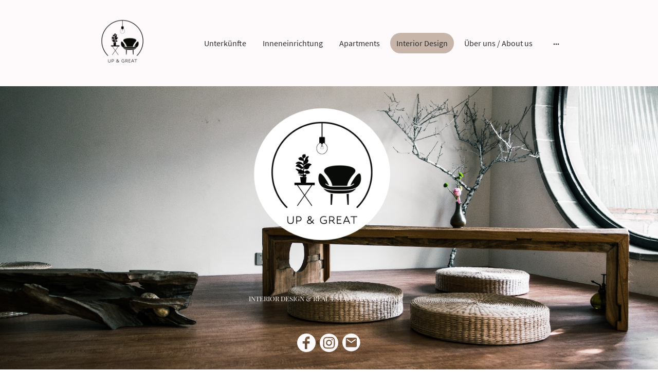

--- FILE ---
content_type: text/html; charset=UTF-8
request_url: https://www.up-and-great.com/interior-design/
body_size: 28933
content:
<!DOCTYPE html PUBLIC "-//W3C//DTD XHTML 1.1//EN"
   "http://www.w3.org/TR/xhtml11/DTD/xhtml11.dtd">
<html lang="de">
<head>
	<meta charset="UTF-8" />
	<meta name="viewport" content="width=device-width, initial-scale=1" />
	<link rel="profile" href="https://gmpg.org/xfn/11" />
	<title>Interior Design Schlieren / Zurich</title>
<meta name='robots' content='max-image-preview:large' />
	<style>img:is([sizes="auto" i], [sizes^="auto," i]) { contain-intrinsic-size: 3000px 1500px }</style>
	<link rel="alternate" type="application/rss+xml" title=" &raquo; Feed" href="https://www.up-and-great.com/feed/" />
<link rel="alternate" type="application/rss+xml" title=" &raquo; Kommentar-Feed" href="https://www.up-and-great.com/comments/feed/" />
<script type="text/javascript">
/* <![CDATA[ */
window._wpemojiSettings = {"baseUrl":"https:\/\/s.w.org\/images\/core\/emoji\/15.0.3\/72x72\/","ext":".png","svgUrl":"https:\/\/s.w.org\/images\/core\/emoji\/15.0.3\/svg\/","svgExt":".svg","source":{"concatemoji":"https:\/\/www.up-and-great.com\/wp-includes\/js\/wp-emoji-release.min.js?ver=6.7.2"}};
/*! This file is auto-generated */
!function(i,n){var o,s,e;function c(e){try{var t={supportTests:e,timestamp:(new Date).valueOf()};sessionStorage.setItem(o,JSON.stringify(t))}catch(e){}}function p(e,t,n){e.clearRect(0,0,e.canvas.width,e.canvas.height),e.fillText(t,0,0);var t=new Uint32Array(e.getImageData(0,0,e.canvas.width,e.canvas.height).data),r=(e.clearRect(0,0,e.canvas.width,e.canvas.height),e.fillText(n,0,0),new Uint32Array(e.getImageData(0,0,e.canvas.width,e.canvas.height).data));return t.every(function(e,t){return e===r[t]})}function u(e,t,n){switch(t){case"flag":return n(e,"\ud83c\udff3\ufe0f\u200d\u26a7\ufe0f","\ud83c\udff3\ufe0f\u200b\u26a7\ufe0f")?!1:!n(e,"\ud83c\uddfa\ud83c\uddf3","\ud83c\uddfa\u200b\ud83c\uddf3")&&!n(e,"\ud83c\udff4\udb40\udc67\udb40\udc62\udb40\udc65\udb40\udc6e\udb40\udc67\udb40\udc7f","\ud83c\udff4\u200b\udb40\udc67\u200b\udb40\udc62\u200b\udb40\udc65\u200b\udb40\udc6e\u200b\udb40\udc67\u200b\udb40\udc7f");case"emoji":return!n(e,"\ud83d\udc26\u200d\u2b1b","\ud83d\udc26\u200b\u2b1b")}return!1}function f(e,t,n){var r="undefined"!=typeof WorkerGlobalScope&&self instanceof WorkerGlobalScope?new OffscreenCanvas(300,150):i.createElement("canvas"),a=r.getContext("2d",{willReadFrequently:!0}),o=(a.textBaseline="top",a.font="600 32px Arial",{});return e.forEach(function(e){o[e]=t(a,e,n)}),o}function t(e){var t=i.createElement("script");t.src=e,t.defer=!0,i.head.appendChild(t)}"undefined"!=typeof Promise&&(o="wpEmojiSettingsSupports",s=["flag","emoji"],n.supports={everything:!0,everythingExceptFlag:!0},e=new Promise(function(e){i.addEventListener("DOMContentLoaded",e,{once:!0})}),new Promise(function(t){var n=function(){try{var e=JSON.parse(sessionStorage.getItem(o));if("object"==typeof e&&"number"==typeof e.timestamp&&(new Date).valueOf()<e.timestamp+604800&&"object"==typeof e.supportTests)return e.supportTests}catch(e){}return null}();if(!n){if("undefined"!=typeof Worker&&"undefined"!=typeof OffscreenCanvas&&"undefined"!=typeof URL&&URL.createObjectURL&&"undefined"!=typeof Blob)try{var e="postMessage("+f.toString()+"("+[JSON.stringify(s),u.toString(),p.toString()].join(",")+"));",r=new Blob([e],{type:"text/javascript"}),a=new Worker(URL.createObjectURL(r),{name:"wpTestEmojiSupports"});return void(a.onmessage=function(e){c(n=e.data),a.terminate(),t(n)})}catch(e){}c(n=f(s,u,p))}t(n)}).then(function(e){for(var t in e)n.supports[t]=e[t],n.supports.everything=n.supports.everything&&n.supports[t],"flag"!==t&&(n.supports.everythingExceptFlag=n.supports.everythingExceptFlag&&n.supports[t]);n.supports.everythingExceptFlag=n.supports.everythingExceptFlag&&!n.supports.flag,n.DOMReady=!1,n.readyCallback=function(){n.DOMReady=!0}}).then(function(){return e}).then(function(){var e;n.supports.everything||(n.readyCallback(),(e=n.source||{}).concatemoji?t(e.concatemoji):e.wpemoji&&e.twemoji&&(t(e.twemoji),t(e.wpemoji)))}))}((window,document),window._wpemojiSettings);
/* ]]> */
</script>
<style id='wp-emoji-styles-inline-css' type='text/css'>

	img.wp-smiley, img.emoji {
		display: inline !important;
		border: none !important;
		box-shadow: none !important;
		height: 1em !important;
		width: 1em !important;
		margin: 0 0.07em !important;
		vertical-align: -0.1em !important;
		background: none !important;
		padding: 0 !important;
	}
</style>
<link rel='stylesheet' id='wp-block-library-css' href='https://www.up-and-great.com/wp-content/plugins/gutenberg/build/block-library/style.css?ver=20.7.0' type='text/css' media='all' />
<style id='classic-theme-styles-inline-css' type='text/css'>
/*! This file is auto-generated */
.wp-block-button__link{color:#fff;background-color:#32373c;border-radius:9999px;box-shadow:none;text-decoration:none;padding:calc(.667em + 2px) calc(1.333em + 2px);font-size:1.125em}.wp-block-file__button{background:#32373c;color:#fff;text-decoration:none}
</style>
<link rel='stylesheet' id='go-x-post-editor-css' href='https://www.up-and-great.com/wp-content/plugins/go-x-post-editor/src/index-fe.css?ver=1768989564' type='text/css' media='all' />
<link rel='stylesheet' id='gox-style-0-css' href='https://www.up-and-great.com/wp-content/uploads/go-x/style.css?ver=1.0.6+76d8411010' type='text/css' media='all' />
<style id='global-styles-inline-css' type='text/css'>
:root{--wp--preset--aspect-ratio--square: 1;--wp--preset--aspect-ratio--4-3: 4/3;--wp--preset--aspect-ratio--3-4: 3/4;--wp--preset--aspect-ratio--3-2: 3/2;--wp--preset--aspect-ratio--2-3: 2/3;--wp--preset--aspect-ratio--16-9: 16/9;--wp--preset--aspect-ratio--9-16: 9/16;--wp--preset--color--black: #000000;--wp--preset--color--cyan-bluish-gray: #abb8c3;--wp--preset--color--white: #ffffff;--wp--preset--color--pale-pink: #f78da7;--wp--preset--color--vivid-red: #cf2e2e;--wp--preset--color--luminous-vivid-orange: #ff6900;--wp--preset--color--luminous-vivid-amber: #fcb900;--wp--preset--color--light-green-cyan: #7bdcb5;--wp--preset--color--vivid-green-cyan: #00d084;--wp--preset--color--pale-cyan-blue: #8ed1fc;--wp--preset--color--vivid-cyan-blue: #0693e3;--wp--preset--color--vivid-purple: #9b51e0;--wp--preset--gradient--vivid-cyan-blue-to-vivid-purple: linear-gradient(135deg,rgba(6,147,227,1) 0%,rgb(155,81,224) 100%);--wp--preset--gradient--light-green-cyan-to-vivid-green-cyan: linear-gradient(135deg,rgb(122,220,180) 0%,rgb(0,208,130) 100%);--wp--preset--gradient--luminous-vivid-amber-to-luminous-vivid-orange: linear-gradient(135deg,rgba(252,185,0,1) 0%,rgba(255,105,0,1) 100%);--wp--preset--gradient--luminous-vivid-orange-to-vivid-red: linear-gradient(135deg,rgba(255,105,0,1) 0%,rgb(207,46,46) 100%);--wp--preset--gradient--very-light-gray-to-cyan-bluish-gray: linear-gradient(135deg,rgb(238,238,238) 0%,rgb(169,184,195) 100%);--wp--preset--gradient--cool-to-warm-spectrum: linear-gradient(135deg,rgb(74,234,220) 0%,rgb(151,120,209) 20%,rgb(207,42,186) 40%,rgb(238,44,130) 60%,rgb(251,105,98) 80%,rgb(254,248,76) 100%);--wp--preset--gradient--blush-light-purple: linear-gradient(135deg,rgb(255,206,236) 0%,rgb(152,150,240) 100%);--wp--preset--gradient--blush-bordeaux: linear-gradient(135deg,rgb(254,205,165) 0%,rgb(254,45,45) 50%,rgb(107,0,62) 100%);--wp--preset--gradient--luminous-dusk: linear-gradient(135deg,rgb(255,203,112) 0%,rgb(199,81,192) 50%,rgb(65,88,208) 100%);--wp--preset--gradient--pale-ocean: linear-gradient(135deg,rgb(255,245,203) 0%,rgb(182,227,212) 50%,rgb(51,167,181) 100%);--wp--preset--gradient--electric-grass: linear-gradient(135deg,rgb(202,248,128) 0%,rgb(113,206,126) 100%);--wp--preset--gradient--midnight: linear-gradient(135deg,rgb(2,3,129) 0%,rgb(40,116,252) 100%);--wp--preset--font-size--small: 13px;--wp--preset--font-size--medium: 20px;--wp--preset--font-size--large: 36px;--wp--preset--font-size--x-large: 42px;--wp--preset--spacing--20: 0.44rem;--wp--preset--spacing--30: 0.67rem;--wp--preset--spacing--40: 1rem;--wp--preset--spacing--50: 1.5rem;--wp--preset--spacing--60: 2.25rem;--wp--preset--spacing--70: 3.38rem;--wp--preset--spacing--80: 5.06rem;--wp--preset--shadow--natural: 6px 6px 9px rgba(0, 0, 0, 0.2);--wp--preset--shadow--deep: 12px 12px 50px rgba(0, 0, 0, 0.4);--wp--preset--shadow--sharp: 6px 6px 0px rgba(0, 0, 0, 0.2);--wp--preset--shadow--outlined: 6px 6px 0px -3px rgba(255, 255, 255, 1), 6px 6px rgba(0, 0, 0, 1);--wp--preset--shadow--crisp: 6px 6px 0px rgba(0, 0, 0, 1);}:where(.is-layout-flex){gap: 0.5em;}:where(.is-layout-grid){gap: 0.5em;}body .is-layout-flex{display: flex;}.is-layout-flex{flex-wrap: wrap;align-items: center;}.is-layout-flex > :is(*, div){margin: 0;}body .is-layout-grid{display: grid;}.is-layout-grid > :is(*, div){margin: 0;}:where(.wp-block-columns.is-layout-flex){gap: 2em;}:where(.wp-block-columns.is-layout-grid){gap: 2em;}:where(.wp-block-post-template.is-layout-flex){gap: 1.25em;}:where(.wp-block-post-template.is-layout-grid){gap: 1.25em;}.has-black-color{color: var(--wp--preset--color--black) !important;}.has-cyan-bluish-gray-color{color: var(--wp--preset--color--cyan-bluish-gray) !important;}.has-white-color{color: var(--wp--preset--color--white) !important;}.has-pale-pink-color{color: var(--wp--preset--color--pale-pink) !important;}.has-vivid-red-color{color: var(--wp--preset--color--vivid-red) !important;}.has-luminous-vivid-orange-color{color: var(--wp--preset--color--luminous-vivid-orange) !important;}.has-luminous-vivid-amber-color{color: var(--wp--preset--color--luminous-vivid-amber) !important;}.has-light-green-cyan-color{color: var(--wp--preset--color--light-green-cyan) !important;}.has-vivid-green-cyan-color{color: var(--wp--preset--color--vivid-green-cyan) !important;}.has-pale-cyan-blue-color{color: var(--wp--preset--color--pale-cyan-blue) !important;}.has-vivid-cyan-blue-color{color: var(--wp--preset--color--vivid-cyan-blue) !important;}.has-vivid-purple-color{color: var(--wp--preset--color--vivid-purple) !important;}.has-black-background-color{background-color: var(--wp--preset--color--black) !important;}.has-cyan-bluish-gray-background-color{background-color: var(--wp--preset--color--cyan-bluish-gray) !important;}.has-white-background-color{background-color: var(--wp--preset--color--white) !important;}.has-pale-pink-background-color{background-color: var(--wp--preset--color--pale-pink) !important;}.has-vivid-red-background-color{background-color: var(--wp--preset--color--vivid-red) !important;}.has-luminous-vivid-orange-background-color{background-color: var(--wp--preset--color--luminous-vivid-orange) !important;}.has-luminous-vivid-amber-background-color{background-color: var(--wp--preset--color--luminous-vivid-amber) !important;}.has-light-green-cyan-background-color{background-color: var(--wp--preset--color--light-green-cyan) !important;}.has-vivid-green-cyan-background-color{background-color: var(--wp--preset--color--vivid-green-cyan) !important;}.has-pale-cyan-blue-background-color{background-color: var(--wp--preset--color--pale-cyan-blue) !important;}.has-vivid-cyan-blue-background-color{background-color: var(--wp--preset--color--vivid-cyan-blue) !important;}.has-vivid-purple-background-color{background-color: var(--wp--preset--color--vivid-purple) !important;}.has-black-border-color{border-color: var(--wp--preset--color--black) !important;}.has-cyan-bluish-gray-border-color{border-color: var(--wp--preset--color--cyan-bluish-gray) !important;}.has-white-border-color{border-color: var(--wp--preset--color--white) !important;}.has-pale-pink-border-color{border-color: var(--wp--preset--color--pale-pink) !important;}.has-vivid-red-border-color{border-color: var(--wp--preset--color--vivid-red) !important;}.has-luminous-vivid-orange-border-color{border-color: var(--wp--preset--color--luminous-vivid-orange) !important;}.has-luminous-vivid-amber-border-color{border-color: var(--wp--preset--color--luminous-vivid-amber) !important;}.has-light-green-cyan-border-color{border-color: var(--wp--preset--color--light-green-cyan) !important;}.has-vivid-green-cyan-border-color{border-color: var(--wp--preset--color--vivid-green-cyan) !important;}.has-pale-cyan-blue-border-color{border-color: var(--wp--preset--color--pale-cyan-blue) !important;}.has-vivid-cyan-blue-border-color{border-color: var(--wp--preset--color--vivid-cyan-blue) !important;}.has-vivid-purple-border-color{border-color: var(--wp--preset--color--vivid-purple) !important;}.has-vivid-cyan-blue-to-vivid-purple-gradient-background{background: var(--wp--preset--gradient--vivid-cyan-blue-to-vivid-purple) !important;}.has-light-green-cyan-to-vivid-green-cyan-gradient-background{background: var(--wp--preset--gradient--light-green-cyan-to-vivid-green-cyan) !important;}.has-luminous-vivid-amber-to-luminous-vivid-orange-gradient-background{background: var(--wp--preset--gradient--luminous-vivid-amber-to-luminous-vivid-orange) !important;}.has-luminous-vivid-orange-to-vivid-red-gradient-background{background: var(--wp--preset--gradient--luminous-vivid-orange-to-vivid-red) !important;}.has-very-light-gray-to-cyan-bluish-gray-gradient-background{background: var(--wp--preset--gradient--very-light-gray-to-cyan-bluish-gray) !important;}.has-cool-to-warm-spectrum-gradient-background{background: var(--wp--preset--gradient--cool-to-warm-spectrum) !important;}.has-blush-light-purple-gradient-background{background: var(--wp--preset--gradient--blush-light-purple) !important;}.has-blush-bordeaux-gradient-background{background: var(--wp--preset--gradient--blush-bordeaux) !important;}.has-luminous-dusk-gradient-background{background: var(--wp--preset--gradient--luminous-dusk) !important;}.has-pale-ocean-gradient-background{background: var(--wp--preset--gradient--pale-ocean) !important;}.has-electric-grass-gradient-background{background: var(--wp--preset--gradient--electric-grass) !important;}.has-midnight-gradient-background{background: var(--wp--preset--gradient--midnight) !important;}.has-small-font-size{font-size: var(--wp--preset--font-size--small) !important;}.has-medium-font-size{font-size: var(--wp--preset--font-size--medium) !important;}.has-large-font-size{font-size: var(--wp--preset--font-size--large) !important;}.has-x-large-font-size{font-size: var(--wp--preset--font-size--x-large) !important;}
:where(.wp-block-columns.is-layout-flex){gap: 2em;}:where(.wp-block-columns.is-layout-grid){gap: 2em;}
:root :where(.wp-block-pullquote){font-size: 1.5em;line-height: 1.6;}
:where(.wp-block-post-template.is-layout-flex){gap: 1.25em;}:where(.wp-block-post-template.is-layout-grid){gap: 1.25em;}
</style>
<script type="text/javascript" src="https://www.up-and-great.com/wp-content/plugins/gutenberg/build/hooks/index.min.js?ver=84e753e2b66eb7028d38" id="wp-hooks-js"></script>
<script type="text/javascript" src="https://www.up-and-great.com/wp-content/plugins/gutenberg/build/i18n/index.min.js?ver=bd5a2533e717a1043151" id="wp-i18n-js"></script>
<script type="text/javascript" id="wp-i18n-js-after">
/* <![CDATA[ */
wp.i18n.setLocaleData( { 'text direction\u0004ltr': [ 'ltr' ] } );
/* ]]> */
</script>
<link rel="https://api.w.org/" href="https://www.up-and-great.com/wp-json/" /><link rel="alternate" title="JSON" type="application/json" href="https://www.up-and-great.com/wp-json/wp/v2/pages/686" /><link rel="EditURI" type="application/rsd+xml" title="RSD" href="https://www.up-and-great.com/xmlrpc.php?rsd" />
<meta name="generator" content="MyWebsite NOW" />
<link rel="canonical" href="https://www.up-and-great.com/interior-design/" />
<link rel='shortlink' href='https://www.up-and-great.com/?p=686' />
<link rel="alternate" title="oEmbed (JSON)" type="application/json+oembed" href="https://www.up-and-great.com/wp-json/oembed/1.0/embed?url=https%3A%2F%2Fwww.up-and-great.com%2Finterior-design%2F" />
<link rel="alternate" title="oEmbed (XML)" type="text/xml+oembed" href="https://www.up-and-great.com/wp-json/oembed/1.0/embed?url=https%3A%2F%2Fwww.up-and-great.com%2Finterior-design%2F&#038;format=xml" />
				<script>
					window.goxwpDeployment=true;
				</script>
	<script type="application/ld+json">
                    {"@context":"https://schema.org","@type":"LocalBusiness","address":{"@type":"PostalAddress","addressLocality":"Schlieren","streetAddress":"Müllerstrasse 5A","addressRegion":null},"telephone":"+41 78 422 34 80","logo":"/-_-/resources/images/files/dd0058f4-02c7-4e5e-bb12-75250d60252f/18a845ce-7fae-4c64-9d80-359c2048bf52?o=rs:fill:2000:2000:1:1/g:sm/","url":"https://up-and-great.com","longitude":8.4467881,"latitude":47.4065338,"name":"UP & GREAT GmbH","sameAs":["","","","https://www.facebook.com/profile.php?id=100087815576713","","https://instagram.com/up.and.great?igshid=NTc4MTIwNjQ2YQ=="],"openingHours":["Mo 08:00-18:00","Tu 08:00-18:00","We 08:00-18:00","Th 08:00-18:00","Fr 08:00-18:00","Sa ","Su "],"email":"mail@up-and-great.com","founder":"Stefani Lemanczyk"}
                </script><meta  name="description" content="Interior Design Schlieren
Innenarchitektur Zürich
Wohnraumgestaltung Schlieren
Innenarchitekt Schlieren
Modernes Wohnen Zürich
Raumgestaltung Zürich
Luxus Interior Design Schlieren


"/><meta  property="og:image" content="https://up-and-great.com/wp-content/uploads/go-x/u/443edc4c-0d81-42cd-92a5-2b5ee55946ac/image-1200x1800.jpg"/><link rel="shortcut icon" href="/wp-content/uploads/go-x/u/0ee57a15-2641-4876-984c-83e44d0de3db/w16,h16,rtfit,bg,el1,ex1,fico/image.ico?v=1737855610475" type="image/x-icon" /><link rel="icon" href="/wp-content/uploads/go-x/u/0ee57a15-2641-4876-984c-83e44d0de3db/w16,h16,rtfit,bg,el1,ex1,fico/image.ico?v=1737855610475" type="image/x-icon" /><link rel="apple-touch-icon" sizes="180x180" href="/wp-content/uploads/go-x/u/0ee57a15-2641-4876-984c-83e44d0de3db/w180,h180,rtfit,bgdde1e5,el1,ex1,fpng/image.png?v=1737855610475" type="image/png" /><link rel="icon" type="image/png" sizes="32x32" href="/wp-content/uploads/go-x/u/0ee57a15-2641-4876-984c-83e44d0de3db/w32,h32,rtfit,bg,el1,ex1,fpng/image.png?v=1737855610475" type="image/png" /><link rel="icon" type="image/png" sizes="192x192" href="/wp-content/uploads/go-x/u/0ee57a15-2641-4876-984c-83e44d0de3db/w192,h192,rtfit,bg,el1,ex1,fpng/image.png?v=1737855610475" type="image/png" /><link rel="icon" type="image/png" sizes="16x16" href="/wp-content/uploads/go-x/u/0ee57a15-2641-4876-984c-83e44d0de3db/w16,h16,rtfit,bg,el1,ex1,fpng/image.png?v=1737855610475" type="image/png" />		<style type="text/css" id="wp-custom-css">
			@font-face{src:url(/wp-content/themes/gox/public/fonts/PlayfairDisplay-latin_latin-ext-regular.eot);src:local("PlayfairDisplay Regular"),local("PlayfairDisplay-Regular");src:url(/wp-content/themes/gox/public/fonts/PlayfairDisplay-latin_latin-ext-regular.eot?#iefix) format("embedded-opentype");src:url(/wp-content/themes/gox/public/fonts/PlayfairDisplay-latin_latin-ext-regular.woff2) format("woff2");src:url(/wp-content/themes/gox/public/fonts/PlayfairDisplay-latin_latin-ext-regular.woff) format("woff");src:url(/wp-content/themes/gox/public/fonts/PlayfairDisplay-latin_latin-ext-regular.ttf) format("truetype");src:url(/wp-content/themes/gox/public/fonts/PlayfairDisplay-latin_latin-ext-regular.svg#PlayfairDisplay) format("svg");font-family:PlayfairDisplay;font-style:normal;font-weight:400;src:url(/wp-content/themes/gox/public/fonts/PlayfairDisplay-latin_latin-ext-regular.woff) format("woff")}@font-face{src:url(/wp-content/themes/gox/public/fonts/PlayfairDisplay-latin_latin-ext-italic.eot);src:local("PlayfairDisplay Italic"),local("PlayfairDisplay-Italic");src:url(/wp-content/themes/gox/public/fonts/PlayfairDisplay-latin_latin-ext-italic.eot?#iefix) format("embedded-opentype");src:url(/wp-content/themes/gox/public/fonts/PlayfairDisplay-latin_latin-ext-italic.woff2) format("woff2");src:url(/wp-content/themes/gox/public/fonts/PlayfairDisplay-latin_latin-ext-italic.woff) format("woff");src:url(/wp-content/themes/gox/public/fonts/PlayfairDisplay-latin_latin-ext-italic.ttf) format("truetype");src:url(/wp-content/themes/gox/public/fonts/PlayfairDisplay-latin_latin-ext-italic.svg#PlayfairDisplay) format("svg");font-family:PlayfairDisplay;font-style:italic;font-weight:400;src:url(/wp-content/themes/gox/public/fonts/PlayfairDisplay-latin_latin-ext-italic.woff) format("woff")}@font-face{src:url(/wp-content/themes/gox/public/fonts/PlayfairDisplay-latin_latin-ext-700.eot);src:local("PlayfairDisplay Bold"),local("PlayfairDisplay-Bold");src:url(/wp-content/themes/gox/public/fonts/PlayfairDisplay-latin_latin-ext-700.eot?#iefix) format("embedded-opentype");src:url(/wp-content/themes/gox/public/fonts/PlayfairDisplay-latin_latin-ext-700.woff2) format("woff2");src:url(/wp-content/themes/gox/public/fonts/PlayfairDisplay-latin_latin-ext-700.woff) format("woff");src:url(/wp-content/themes/gox/public/fonts/PlayfairDisplay-latin_latin-ext-700.ttf) format("truetype");src:url(/wp-content/themes/gox/public/fonts/PlayfairDisplay-latin_latin-ext-700.svg#PlayfairDisplay) format("svg");font-family:PlayfairDisplay;font-style:normal;font-weight:700;src:url(/wp-content/themes/gox/public/fonts/PlayfairDisplay-latin_latin-ext-700.woff) format("woff")}@font-face{src:url(/wp-content/themes/gox/public/fonts/PlayfairDisplay-latin_latin-ext-700italic.eot);src:local("PlayfairDisplay BoldItalic"),local("PlayfairDisplay-BoldItalic");src:url(/wp-content/themes/gox/public/fonts/PlayfairDisplay-latin_latin-ext-700italic.eot?#iefix) format("embedded-opentype");src:url(/wp-content/themes/gox/public/fonts/PlayfairDisplay-latin_latin-ext-700italic.woff2) format("woff2");src:url(/wp-content/themes/gox/public/fonts/PlayfairDisplay-latin_latin-ext-700italic.woff) format("woff");src:url(/wp-content/themes/gox/public/fonts/PlayfairDisplay-latin_latin-ext-700italic.ttf) format("truetype");src:url(/wp-content/themes/gox/public/fonts/PlayfairDisplay-latin_latin-ext-700italic.svg#PlayfairDisplay) format("svg");font-family:PlayfairDisplay;font-style:italic;font-weight:700;src:url(/wp-content/themes/gox/public/fonts/PlayfairDisplay-latin_latin-ext-700italic.woff) format("woff")}@font-face{src:url(/wp-content/themes/gox/public/fonts/SourceSansPro-latin_latin-ext-regular.eot);src:local("SourceSansPro Regular"),local("SourceSansPro-Regular");src:url(/wp-content/themes/gox/public/fonts/SourceSansPro-latin_latin-ext-regular.eot?#iefix) format("embedded-opentype");src:url(/wp-content/themes/gox/public/fonts/SourceSansPro-latin_latin-ext-regular.woff2) format("woff2");src:url(/wp-content/themes/gox/public/fonts/SourceSansPro-latin_latin-ext-regular.woff) format("woff");src:url(/wp-content/themes/gox/public/fonts/SourceSansPro-latin_latin-ext-regular.ttf) format("truetype");src:url(/wp-content/themes/gox/public/fonts/SourceSansPro-latin_latin-ext-regular.svg#SourceSansPro) format("svg");font-family:SourceSansPro;font-style:normal;font-weight:400;src:url(/wp-content/themes/gox/public/fonts/SourceSansPro-latin_latin-ext-regular.woff) format("woff")}@font-face{src:url(/wp-content/themes/gox/public/fonts/SourceSansPro-latin_latin-ext-italic.eot);src:local("SourceSansPro Italic"),local("SourceSansPro-Italic");src:url(/wp-content/themes/gox/public/fonts/SourceSansPro-latin_latin-ext-italic.eot?#iefix) format("embedded-opentype");src:url(/wp-content/themes/gox/public/fonts/SourceSansPro-latin_latin-ext-italic.woff2) format("woff2");src:url(/wp-content/themes/gox/public/fonts/SourceSansPro-latin_latin-ext-italic.woff) format("woff");src:url(/wp-content/themes/gox/public/fonts/SourceSansPro-latin_latin-ext-italic.ttf) format("truetype");src:url(/wp-content/themes/gox/public/fonts/SourceSansPro-latin_latin-ext-italic.svg#SourceSansPro) format("svg");font-family:SourceSansPro;font-style:italic;font-weight:400;src:url(/wp-content/themes/gox/public/fonts/SourceSansPro-latin_latin-ext-italic.woff) format("woff")}@font-face{src:url(/wp-content/themes/gox/public/fonts/SourceSansPro-latin_latin-ext-700.eot);src:local("SourceSansPro Bold"),local("SourceSansPro-Bold");src:url(/wp-content/themes/gox/public/fonts/SourceSansPro-latin_latin-ext-700.eot?#iefix) format("embedded-opentype");src:url(/wp-content/themes/gox/public/fonts/SourceSansPro-latin_latin-ext-700.woff2) format("woff2");src:url(/wp-content/themes/gox/public/fonts/SourceSansPro-latin_latin-ext-700.woff) format("woff");src:url(/wp-content/themes/gox/public/fonts/SourceSansPro-latin_latin-ext-700.ttf) format("truetype");src:url(/wp-content/themes/gox/public/fonts/SourceSansPro-latin_latin-ext-700.svg#SourceSansPro) format("svg");font-family:SourceSansPro;font-style:normal;font-weight:700;src:url(/wp-content/themes/gox/public/fonts/SourceSansPro-latin_latin-ext-700.woff) format("woff")}@font-face{src:url(/wp-content/themes/gox/public/fonts/SourceSansPro-latin_latin-ext-700italic.eot);src:local("SourceSansPro BoldItalic"),local("SourceSansPro-BoldItalic");src:url(/wp-content/themes/gox/public/fonts/SourceSansPro-latin_latin-ext-700italic.eot?#iefix) format("embedded-opentype");src:url(/wp-content/themes/gox/public/fonts/SourceSansPro-latin_latin-ext-700italic.woff2) format("woff2");src:url(/wp-content/themes/gox/public/fonts/SourceSansPro-latin_latin-ext-700italic.woff) format("woff");src:url(/wp-content/themes/gox/public/fonts/SourceSansPro-latin_latin-ext-700italic.ttf) format("truetype");src:url(/wp-content/themes/gox/public/fonts/SourceSansPro-latin_latin-ext-700italic.svg#SourceSansPro) format("svg");font-family:SourceSansPro;font-style:italic;font-weight:700;src:url(/wp-content/themes/gox/public/fonts/SourceSansPro-latin_latin-ext-700italic.woff) format("woff")}.theming-theme-accent1-sticky{color:#00403e!important}.theming-theme-accent2-sticky{color:#0c645c!important}.theming-theme-accent3-sticky{color:#72a909!important}.theming-theme-light-sticky{color:#ee7095!important}.theming-theme-dark-sticky{color:#2c2c2c!important}.theming-basic-Grey-sticky{color:#777!important}.theming-basic-Red-sticky{color:#e0110c!important}.theming-basic-Orange-sticky{color:#e96f05!important}.theming-basic-Yellow-sticky{color:#bb9500!important}.theming-basic-Green-sticky{color:#258d14!important}.theming-basic-Cyan-sticky{color:#00a8c7!important}.theming-basic-Blue-sticky{color:#1414c9!important}.theming-basic-Purple-sticky{color:#941196!important}@media (min-width:768px) and (max-width:1023.95px){.grid-row-5b6ef849-3eae-46f8-9080-12c80084fd3a{padding:8px!important;flex-direction:column!important}}@media (min-width:0px) and (max-width:767.95px){.grid-row-707aa77f-89c7-4970-8ce9-8174c186ec9a{align-items:flex-start!important}}@media (min-width:768px) and (max-width:1023.95px){.grid-row-707aa77f-89c7-4970-8ce9-8174c186ec9a{align-items:flex-start!important}}.logo-94345f39-e92c-437c-8728-d0e069dc4851 .theming-theme-accent1{color:#00403e!important}.logo-94345f39-e92c-437c-8728-d0e069dc4851 .theming-theme-accent2{color:#0c645c!important}.logo-94345f39-e92c-437c-8728-d0e069dc4851 .theming-theme-accent3{color:#72a909!important}.logo-94345f39-e92c-437c-8728-d0e069dc4851 .theming-theme-light{color:#ee7095!important}.logo-94345f39-e92c-437c-8728-d0e069dc4851 .theming-theme-dark{color:#2c2c2c!important}.logo-94345f39-e92c-437c-8728-d0e069dc4851 .theming-basic-Grey{color:#777!important}.logo-94345f39-e92c-437c-8728-d0e069dc4851 .theming-basic-Red{color:#e0110c!important}.logo-94345f39-e92c-437c-8728-d0e069dc4851 .theming-basic-Orange{color:#e96f05!important}.logo-94345f39-e92c-437c-8728-d0e069dc4851 .theming-basic-Yellow{color:#bb9500!important}.logo-94345f39-e92c-437c-8728-d0e069dc4851 .theming-basic-Green{color:#258d14!important}.logo-94345f39-e92c-437c-8728-d0e069dc4851 .theming-basic-Cyan{color:#00a8c7!important}.logo-94345f39-e92c-437c-8728-d0e069dc4851 .theming-basic-Blue{color:#1414c9!important}.logo-94345f39-e92c-437c-8728-d0e069dc4851 .theming-basic-Purple{color:#941196!important}@media (min-width:0px) and (max-width:767.95px){.module-container-0c812eb2-f447-4806-8914-aec11b4083ab{display:none!important}}@media (min-width:768px) and (max-width:1023.95px){.module-container-0c812eb2-f447-4806-8914-aec11b4083ab{display:none!important}}@media (min-width:0px) and (max-width:767.95px){.module-container-b71a52e0-23e4-408a-a599-9ac207c7f20e{min-height:16px!important}}@media (min-width:768px) and (max-width:1023.95px){.module-container-b71a52e0-23e4-408a-a599-9ac207c7f20e{min-height:16px!important}}@media (min-width:768px) and (max-width:1023.95px){.grid-row-2550d28a-8d67-4d43-952e-c0fd4d143c41{order:-1!important}}@media (min-width:1024px){.grid-row-2550d28a-8d67-4d43-952e-c0fd4d143c41{order:-1!important}}.heading-module-e5eecc6d-6c38-4582-b706-47626b1134ae .theming-theme-accent1{color:#008e8a!important}.heading-module-e5eecc6d-6c38-4582-b706-47626b1134ae .theming-theme-accent2{color:#168e83!important}.heading-module-e5eecc6d-6c38-4582-b706-47626b1134ae .theming-theme-accent3{color:#72a909!important}.heading-module-e5eecc6d-6c38-4582-b706-47626b1134ae .theming-theme-light{color:#fef9fa!important}.heading-module-e5eecc6d-6c38-4582-b706-47626b1134ae .theming-theme-dark{color:#7f7f7f!important}.heading-module-e5eecc6d-6c38-4582-b706-47626b1134ae .theming-basic-Grey{color:#7f7f7f!important}.heading-module-e5eecc6d-6c38-4582-b706-47626b1134ae .theming-basic-Red{color:#fb150f!important}.heading-module-e5eecc6d-6c38-4582-b706-47626b1134ae .theming-basic-Orange{color:#e96f05!important}.heading-module-e5eecc6d-6c38-4582-b706-47626b1134ae .theming-basic-Yellow{color:#f2c200!important}.heading-module-e5eecc6d-6c38-4582-b706-47626b1134ae .theming-basic-Green{color:#279215!important}.heading-module-e5eecc6d-6c38-4582-b706-47626b1134ae .theming-basic-Cyan{color:#00bbde!important}.heading-module-e5eecc6d-6c38-4582-b706-47626b1134ae .theming-basic-Blue{color:#6d6df8!important}.heading-module-e5eecc6d-6c38-4582-b706-47626b1134ae .theming-basic-Purple{color:#da1edd!important}@media (min-width:768px) and (max-width:1023.95px){.grid-column-b3b69f67-ff3c-4fed-bc0e-bc75dc98fbdf{padding-right:16px!important;padding-bottom:16px!important}}@media (min-width:1024px){.grid-column-b3b69f67-ff3c-4fed-bc0e-bc75dc98fbdf{padding-right:16px!important;padding-bottom:16px!important}}.heading-module-4413d581-0bbd-4141-9a23-1631c6848940 .theming-theme-accent1{color:#00403e!important}.heading-module-4413d581-0bbd-4141-9a23-1631c6848940 .theming-theme-accent2{color:#0c645c!important}.heading-module-4413d581-0bbd-4141-9a23-1631c6848940 .theming-theme-accent3{color:#72a909!important}.heading-module-4413d581-0bbd-4141-9a23-1631c6848940 .theming-theme-light{color:#ee7095!important}.heading-module-4413d581-0bbd-4141-9a23-1631c6848940 .theming-theme-dark{color:#2c2c2c!important}.heading-module-4413d581-0bbd-4141-9a23-1631c6848940 .theming-basic-Grey{color:#777!important}.heading-module-4413d581-0bbd-4141-9a23-1631c6848940 .theming-basic-Red{color:#e0110c!important}.heading-module-4413d581-0bbd-4141-9a23-1631c6848940 .theming-basic-Orange{color:#e96f05!important}.heading-module-4413d581-0bbd-4141-9a23-1631c6848940 .theming-basic-Yellow{color:#bb9500!important}.heading-module-4413d581-0bbd-4141-9a23-1631c6848940 .theming-basic-Green{color:#258d14!important}.heading-module-4413d581-0bbd-4141-9a23-1631c6848940 .theming-basic-Cyan{color:#00a8c7!important}.heading-module-4413d581-0bbd-4141-9a23-1631c6848940 .theming-basic-Blue{color:#1414c9!important}.heading-module-4413d581-0bbd-4141-9a23-1631c6848940 .theming-basic-Purple{color:#941196!important}.text-bc0ae945-ee5f-4fb3-aa9a-4308ffe72ee4 .theming-theme-accent1{color:#00403e!important}.text-bc0ae945-ee5f-4fb3-aa9a-4308ffe72ee4 .theming-theme-accent2{color:#0c645c!important}.text-bc0ae945-ee5f-4fb3-aa9a-4308ffe72ee4 .theming-theme-accent3{color:#72a909!important}.text-bc0ae945-ee5f-4fb3-aa9a-4308ffe72ee4 .theming-theme-light{color:#ee7095!important}.text-bc0ae945-ee5f-4fb3-aa9a-4308ffe72ee4 .theming-theme-dark{color:#2c2c2c!important}.text-bc0ae945-ee5f-4fb3-aa9a-4308ffe72ee4 .theming-basic-Grey{color:#777!important}.text-bc0ae945-ee5f-4fb3-aa9a-4308ffe72ee4 .theming-basic-Red{color:#e0110c!important}.text-bc0ae945-ee5f-4fb3-aa9a-4308ffe72ee4 .theming-basic-Orange{color:#e96f05!important}.text-bc0ae945-ee5f-4fb3-aa9a-4308ffe72ee4 .theming-basic-Yellow{color:#bb9500!important}.text-bc0ae945-ee5f-4fb3-aa9a-4308ffe72ee4 .theming-basic-Green{color:#258d14!important}.text-bc0ae945-ee5f-4fb3-aa9a-4308ffe72ee4 .theming-basic-Cyan{color:#00a8c7!important}.text-bc0ae945-ee5f-4fb3-aa9a-4308ffe72ee4 .theming-basic-Blue{color:#1414c9!important}.text-bc0ae945-ee5f-4fb3-aa9a-4308ffe72ee4 .theming-basic-Purple{color:#941196!important}@media (min-width:768px) and (max-width:1023.95px){.grid-column-d94047f1-df7c-4fba-ac56-a6da5b4db7ca{padding-left:16px!important;padding-bottom:16px!important}}@media (min-width:1024px){.grid-column-d94047f1-df7c-4fba-ac56-a6da5b4db7ca{padding-left:16px!important;padding-bottom:16px!important}}.heading-module-75b6c236-5e02-4a27-901f-ff0285b8e138 .theming-theme-accent1{color:#00ede6!important}.heading-module-75b6c236-5e02-4a27-901f-ff0285b8e138 .theming-theme-accent2{color:#2beddb!important}.heading-module-75b6c236-5e02-4a27-901f-ff0285b8e138 .theming-theme-accent3{color:#9fea11!important}.heading-module-75b6c236-5e02-4a27-901f-ff0285b8e138 .theming-theme-light{color:#fef9fa!important}.heading-module-75b6c236-5e02-4a27-901f-ff0285b8e138 .theming-theme-dark{color:#d4d4d4!important}.heading-module-75b6c236-5e02-4a27-901f-ff0285b8e138 .theming-basic-Grey{color:#d4d4d4!important}.heading-module-75b6c236-5e02-4a27-901f-ff0285b8e138 .theming-basic-Red{color:#fec7c7!important}.heading-module-75b6c236-5e02-4a27-901f-ff0285b8e138 .theming-basic-Orange{color:#ffc8b8!important}.heading-module-75b6c236-5e02-4a27-901f-ff0285b8e138 .theming-basic-Yellow{color:#ffcf37!important}.heading-module-75b6c236-5e02-4a27-901f-ff0285b8e138 .theming-basic-Green{color:#47f42b!important}.heading-module-75b6c236-5e02-4a27-901f-ff0285b8e138 .theming-basic-Cyan{color:#84e1ff!important}.heading-module-75b6c236-5e02-4a27-901f-ff0285b8e138 .theming-basic-Blue{color:#d1d1fd!important}.heading-module-75b6c236-5e02-4a27-901f-ff0285b8e138 .theming-basic-Purple{color:#fcc1fd!important}.text-9f7acdfb-fd17-440c-89e0-e7800f49da19 .theming-theme-accent1{color:#00ede6!important}.text-9f7acdfb-fd17-440c-89e0-e7800f49da19 .theming-theme-accent2{color:#2beddb!important}.text-9f7acdfb-fd17-440c-89e0-e7800f49da19 .theming-theme-accent3{color:#9fea11!important}.text-9f7acdfb-fd17-440c-89e0-e7800f49da19 .theming-theme-light{color:#fef9fa!important}.text-9f7acdfb-fd17-440c-89e0-e7800f49da19 .theming-theme-dark{color:#d4d4d4!important}.text-9f7acdfb-fd17-440c-89e0-e7800f49da19 .theming-basic-Grey{color:#d4d4d4!important}.text-9f7acdfb-fd17-440c-89e0-e7800f49da19 .theming-basic-Red{color:#fec7c7!important}.text-9f7acdfb-fd17-440c-89e0-e7800f49da19 .theming-basic-Orange{color:#ffc8b8!important}.text-9f7acdfb-fd17-440c-89e0-e7800f49da19 .theming-basic-Yellow{color:#ffcf37!important}.text-9f7acdfb-fd17-440c-89e0-e7800f49da19 .theming-basic-Green{color:#47f42b!important}.text-9f7acdfb-fd17-440c-89e0-e7800f49da19 .theming-basic-Cyan{color:#84e1ff!important}.text-9f7acdfb-fd17-440c-89e0-e7800f49da19 .theming-basic-Blue{color:#d1d1fd!important}.text-9f7acdfb-fd17-440c-89e0-e7800f49da19 .theming-basic-Purple{color:#fcc1fd!important}@media (min-width:768px) and (max-width:1023.95px){.grid-column-a7f1c1c9-1763-4162-9e6d-7781b30267f4{padding-right:16px!important;padding-bottom:16px!important}}@media (min-width:1024px){.grid-column-a7f1c1c9-1763-4162-9e6d-7781b30267f4{padding-right:16px!important;padding-bottom:16px!important}}.heading-module-e604ed2b-7c98-4be0-9bca-ba381ce5a990 .theming-theme-accent1{color:#00403e!important}.heading-module-e604ed2b-7c98-4be0-9bca-ba381ce5a990 .theming-theme-accent2{color:#0c645c!important}.heading-module-e604ed2b-7c98-4be0-9bca-ba381ce5a990 .theming-theme-accent3{color:#72a909!important}.heading-module-e604ed2b-7c98-4be0-9bca-ba381ce5a990 .theming-theme-light{color:#ee7095!important}.heading-module-e604ed2b-7c98-4be0-9bca-ba381ce5a990 .theming-theme-dark{color:#2c2c2c!important}.heading-module-e604ed2b-7c98-4be0-9bca-ba381ce5a990 .theming-basic-Grey{color:#777!important}.heading-module-e604ed2b-7c98-4be0-9bca-ba381ce5a990 .theming-basic-Red{color:#e0110c!important}.heading-module-e604ed2b-7c98-4be0-9bca-ba381ce5a990 .theming-basic-Orange{color:#e96f05!important}.heading-module-e604ed2b-7c98-4be0-9bca-ba381ce5a990 .theming-basic-Yellow{color:#bb9500!important}.heading-module-e604ed2b-7c98-4be0-9bca-ba381ce5a990 .theming-basic-Green{color:#258d14!important}.heading-module-e604ed2b-7c98-4be0-9bca-ba381ce5a990 .theming-basic-Cyan{color:#00a8c7!important}.heading-module-e604ed2b-7c98-4be0-9bca-ba381ce5a990 .theming-basic-Blue{color:#1414c9!important}.heading-module-e604ed2b-7c98-4be0-9bca-ba381ce5a990 .theming-basic-Purple{color:#941196!important}.text-c6677a46-7b48-4cf4-a1fe-64d1f47a8824 .theming-theme-accent1{color:#00403e!important}.text-c6677a46-7b48-4cf4-a1fe-64d1f47a8824 .theming-theme-accent2{color:#0c645c!important}.text-c6677a46-7b48-4cf4-a1fe-64d1f47a8824 .theming-theme-accent3{color:#72a909!important}.text-c6677a46-7b48-4cf4-a1fe-64d1f47a8824 .theming-theme-light{color:#ee7095!important}.text-c6677a46-7b48-4cf4-a1fe-64d1f47a8824 .theming-theme-dark{color:#2c2c2c!important}.text-c6677a46-7b48-4cf4-a1fe-64d1f47a8824 .theming-basic-Grey{color:#777!important}.text-c6677a46-7b48-4cf4-a1fe-64d1f47a8824 .theming-basic-Red{color:#e0110c!important}.text-c6677a46-7b48-4cf4-a1fe-64d1f47a8824 .theming-basic-Orange{color:#e96f05!important}.text-c6677a46-7b48-4cf4-a1fe-64d1f47a8824 .theming-basic-Yellow{color:#bb9500!important}.text-c6677a46-7b48-4cf4-a1fe-64d1f47a8824 .theming-basic-Green{color:#258d14!important}.text-c6677a46-7b48-4cf4-a1fe-64d1f47a8824 .theming-basic-Cyan{color:#00a8c7!important}.text-c6677a46-7b48-4cf4-a1fe-64d1f47a8824 .theming-basic-Blue{color:#1414c9!important}.text-c6677a46-7b48-4cf4-a1fe-64d1f47a8824 .theming-basic-Purple{color:#941196!important}.heading-module-12927cff-06ce-43fa-9741-df948ff125b5 .theming-theme-accent1{color:#00ede6!important}.heading-module-12927cff-06ce-43fa-9741-df948ff125b5 .theming-theme-accent2{color:#2beddb!important}.heading-module-12927cff-06ce-43fa-9741-df948ff125b5 .theming-theme-accent3{color:#9fea11!important}.heading-module-12927cff-06ce-43fa-9741-df948ff125b5 .theming-theme-light{color:#fef9fa!important}.heading-module-12927cff-06ce-43fa-9741-df948ff125b5 .theming-theme-dark{color:#d4d4d4!important}.heading-module-12927cff-06ce-43fa-9741-df948ff125b5 .theming-basic-Grey{color:#d4d4d4!important}.heading-module-12927cff-06ce-43fa-9741-df948ff125b5 .theming-basic-Red{color:#fec7c7!important}.heading-module-12927cff-06ce-43fa-9741-df948ff125b5 .theming-basic-Orange{color:#ffc8b8!important}.heading-module-12927cff-06ce-43fa-9741-df948ff125b5 .theming-basic-Yellow{color:#ffcf37!important}.heading-module-12927cff-06ce-43fa-9741-df948ff125b5 .theming-basic-Green{color:#47f42b!important}.heading-module-12927cff-06ce-43fa-9741-df948ff125b5 .theming-basic-Cyan{color:#84e1ff!important}.heading-module-12927cff-06ce-43fa-9741-df948ff125b5 .theming-basic-Blue{color:#d1d1fd!important}.heading-module-12927cff-06ce-43fa-9741-df948ff125b5 .theming-basic-Purple{color:#fcc1fd!important}.logo-b630544b-0651-4930-99a8-123bf37b752f .theming-theme-accent1{color:#00403e!important}.logo-b630544b-0651-4930-99a8-123bf37b752f .theming-theme-accent2{color:#0c645c!important}.logo-b630544b-0651-4930-99a8-123bf37b752f .theming-theme-accent3{color:#72a909!important}.logo-b630544b-0651-4930-99a8-123bf37b752f .theming-theme-light{color:#ee7095!important}.logo-b630544b-0651-4930-99a8-123bf37b752f .theming-theme-dark{color:#2c2c2c!important}.logo-b630544b-0651-4930-99a8-123bf37b752f .theming-basic-Grey{color:#777!important}.logo-b630544b-0651-4930-99a8-123bf37b752f .theming-basic-Red{color:#e0110c!important}.logo-b630544b-0651-4930-99a8-123bf37b752f .theming-basic-Orange{color:#e96f05!important}.logo-b630544b-0651-4930-99a8-123bf37b752f .theming-basic-Yellow{color:#bb9500!important}.logo-b630544b-0651-4930-99a8-123bf37b752f .theming-basic-Green{color:#258d14!important}.logo-b630544b-0651-4930-99a8-123bf37b752f .theming-basic-Cyan{color:#00a8c7!important}.logo-b630544b-0651-4930-99a8-123bf37b752f .theming-basic-Blue{color:#1414c9!important}.logo-b630544b-0651-4930-99a8-123bf37b752f .theming-basic-Purple{color:#941196!important}@media (min-width:0px) and (max-width:767.95px){.grid-column-589504d7-fc0c-4c83-837b-d22f41b41db1{padding-bottom:24px!important}}@media (min-width:768px) and (max-width:1023.95px){.grid-column-589504d7-fc0c-4c83-837b-d22f41b41db1{padding-bottom:24px!important}}@media (min-width:0px) and (max-width:767.95px){.module-container-7328deda-5ac5-4d36-b233-9b81bd2b48c0{padding-left:32px!important;padding-right:32px!important}}@media (min-width:768px) and (max-width:1023.95px){.module-container-7328deda-5ac5-4d36-b233-9b81bd2b48c0{padding-left:32px!important;padding-right:32px!important}}@media (min-width:0px) and (max-width:767.95px){.module-container-4e2352c0-0e24-46fe-8611-a17b5cbb402c{padding-left:32px!important;padding-right:32px!important}}@media (min-width:768px) and (max-width:1023.95px){.module-container-4e2352c0-0e24-46fe-8611-a17b5cbb402c{padding-left:32px!important;padding-right:32px!important}}.text-4e2352c0-0e24-46fe-8611-a17b5cbb402c .theming-theme-accent1{color:#00403e!important}.text-4e2352c0-0e24-46fe-8611-a17b5cbb402c .theming-theme-accent2{color:#0c645c!important}.text-4e2352c0-0e24-46fe-8611-a17b5cbb402c .theming-theme-accent3{color:#72a909!important}.text-4e2352c0-0e24-46fe-8611-a17b5cbb402c .theming-theme-light{color:#ee7095!important}.text-4e2352c0-0e24-46fe-8611-a17b5cbb402c .theming-theme-dark{color:#2c2c2c!important}.text-4e2352c0-0e24-46fe-8611-a17b5cbb402c .theming-basic-Grey{color:#777!important}.text-4e2352c0-0e24-46fe-8611-a17b5cbb402c .theming-basic-Red{color:#e0110c!important}.text-4e2352c0-0e24-46fe-8611-a17b5cbb402c .theming-basic-Orange{color:#e96f05!important}.text-4e2352c0-0e24-46fe-8611-a17b5cbb402c .theming-basic-Yellow{color:#bb9500!important}.text-4e2352c0-0e24-46fe-8611-a17b5cbb402c .theming-basic-Green{color:#258d14!important}.text-4e2352c0-0e24-46fe-8611-a17b5cbb402c .theming-basic-Cyan{color:#00a8c7!important}.text-4e2352c0-0e24-46fe-8611-a17b5cbb402c .theming-basic-Blue{color:#1414c9!important}.text-4e2352c0-0e24-46fe-8611-a17b5cbb402c .theming-basic-Purple{color:#941196!important}:root{--theme-bodyBackground-color:#0c645c;--theme-bodyText-color:#fef9fa;--theme-h1-color:#fef9fa;--theme-h2-color:#fef9fa;--theme-h3-color:#fef9fa;--theme-h4-color:#fef9fa;--theme-h5-color:#fef9fa;--theme-h6-color:#fef9fa;--theme-link-color:#fef9fa;--theme-button-color:#72a909;--theme-navigationActive-color:#00403e;--theme-heading-font-sizes-large-h1-size:45px;--theme-heading-font-sizes-large-h2-size:37px;--theme-heading-font-sizes-large-h3-size:31px;--theme-heading-font-sizes-large-h4-size:26px;--theme-heading-font-sizes-large-h5-size:22px;--theme-heading-font-sizes-large-h6-size:18px;--theme-heading-font-sizes-small-h1-size:35px;--theme-heading-font-sizes-small-h2-size:29px;--theme-heading-font-sizes-small-h3-size:24px;--theme-heading-font-sizes-small-h4-size:20px;--theme-heading-font-sizes-small-h5-size:16px;--theme-heading-font-sizes-small-h6-size:14px;--theme-heading-font-sizes-medium-h1-size:40px;--theme-heading-font-sizes-medium-h2-size:33px;--theme-heading-font-sizes-medium-h3-size:28px;--theme-heading-font-sizes-medium-h4-size:23px;--theme-heading-font-sizes-medium-h5-size:19px;--theme-heading-font-sizes-medium-h6-size:16px;--theme-heading-font-family:PlayfairDisplay;--theme-body-font-sizes-large-body-size:18px;--theme-body-font-sizes-large-button-size:18px;--theme-body-font-sizes-small-body-size:14px;--theme-body-font-sizes-small-button-size:14px;--theme-body-font-sizes-medium-body-size:16px;--theme-body-font-sizes-medium-button-size:16px;--theme-body-font-family:SourceSansPro}		</style>
		</head>
<body class="page-template-default page page-id-686 no-sidebar">
	<!-- #root -->
<div id="root">
<!-- wp:go-x/page {"classes":"page-root","styles":{"u002du002dpage-background-color":"#0c645c","u002du002dpage-color":"#fef9fa","u002du002dtheme-fonts-pair-body-sizes-large-body-size":"18px","u002du002dtheme-fonts-pair-body-sizes-large-button-size":"18px","u002du002dtheme-fonts-pair-body-sizes-small-body-size":"14px","u002du002dtheme-fonts-pair-body-sizes-small-button-size":"14px","u002du002dtheme-fonts-pair-body-sizes-medium-body-size":"16px","u002du002dtheme-fonts-pair-body-sizes-medium-button-size":"16px","u002du002dtheme-fonts-pair-body-family":"SourceSansPro","u002du002dtheme-fonts-pair-heading-sizes-large-h1-size":"45px","u002du002dtheme-fonts-pair-heading-sizes-large-h2-size":"37px","u002du002dtheme-fonts-pair-heading-sizes-large-h3-size":"31px","u002du002dtheme-fonts-pair-heading-sizes-large-h4-size":"26px","u002du002dtheme-fonts-pair-heading-sizes-large-h5-size":"22px","u002du002dtheme-fonts-pair-heading-sizes-large-h6-size":"18px","u002du002dtheme-fonts-pair-heading-sizes-small-h1-size":"35px","u002du002dtheme-fonts-pair-heading-sizes-small-h2-size":"29px","u002du002dtheme-fonts-pair-heading-sizes-small-h3-size":"24px","u002du002dtheme-fonts-pair-heading-sizes-small-h4-size":"20px","u002du002dtheme-fonts-pair-heading-sizes-small-h5-size":"16px","u002du002dtheme-fonts-pair-heading-sizes-small-h6-size":"14px","u002du002dtheme-fonts-pair-heading-sizes-medium-h1-size":"40px","u002du002dtheme-fonts-pair-heading-sizes-medium-h2-size":"33px","u002du002dtheme-fonts-pair-heading-sizes-medium-h3-size":"28px","u002du002dtheme-fonts-pair-heading-sizes-medium-h4-size":"23px","u002du002dtheme-fonts-pair-heading-sizes-medium-h5-size":"19px","u002du002dtheme-fonts-pair-heading-sizes-medium-h6-size":"16px","u002du002dtheme-fonts-pair-heading-family":"PlayfairDisplay","u002du002dtheme-fonts-sizeType":"large","u002du002dtheme-colors-palette-dark":"#2c2c2c","u002du002dtheme-colors-palette-type":"default","u002du002dtheme-colors-palette-light":"#fef9fa","u002du002dtheme-colors-palette-accent1":"#00403e","u002du002dtheme-colors-palette-accent2":"#0c645c","u002du002dtheme-colors-palette-accent3":"#72a909","u002du002dtheme-colors-variation":"3px","u002du002dtheme-colors-luminosity":"dark","u002du002dtheme-spacing-type":"small","u002du002dtheme-spacing-unit":"4px","u002du002dtheme-spacing-units-large":"16px","u002du002dtheme-spacing-units-small":"4px","u002du002dtheme-spacing-units-medium":"8px","u002du002dtheme-geometry-set-name":"rectangle","u002du002dtheme-geometry-set-homepagePattern-footer-0-image-name":"rectangle","u002du002dtheme-geometry-set-homepagePattern-footer-0-section-name":"rectangle","u002du002dtheme-geometry-set-homepagePattern-header-0-image-name":"rectangle","u002du002dtheme-geometry-set-homepagePattern-header-0-section-name":"rectangle","u002du002dtheme-geometry-set-homepagePattern-content-0-image-name":"rectangle","u002du002dtheme-geometry-set-homepagePattern-content-0-section-name":"rectangle","u002du002dtheme-geometry-set-contentpagePattern-footer-0-image-name":"rectangle","u002du002dtheme-geometry-set-contentpagePattern-footer-0-section-name":"rectangle","u002du002dtheme-geometry-set-contentpagePattern-header-0-image-name":"rectangle","u002du002dtheme-geometry-set-contentpagePattern-header-0-section-name":"rectangle","u002du002dtheme-geometry-set-contentpagePattern-content-0-image-name":"rectangle","u002du002dtheme-geometry-set-contentpagePattern-content-0-section-name":"rectangle","u002du002dtheme-geometry-lastUpdated":"0px","u002du002dtheme-customColors-0":"#5a5c48","u002du002dtheme-customColors-1":"#0083f5","u002du002dtheme-customColors-2":"#8e8b86","u002du002dtheme-customColors-3":"#8e8980","u002du002dtheme-customColors-4":"#000000","u002du002dtheme-customColors-5":"#ffffff","u002du002dtheme-customColors-6":"#e8e1cf","u002du002dtheme-customColors-7":"#c7b5aa","u002du002dtheme-customColors-8":"#e8a986","u002du002dtheme-customColors-9":"#323d32","u002du002dheading-color-h1":"#fef9fa","u002du002dfont-family-h1":"PlayfairDisplay","u002du002dfont-size-h1":"45px","u002du002dfont-weight-h1":"normal","u002du002dword-wrap-h1":"break-word","u002du002doverflow-wrap-h1":"break-word","u002du002dfont-style-h1":"normal","u002du002dtext-decoration-h1":"none","u002du002dletter-spacing-h1":"normal","u002du002dline-height-h1":"normal","u002du002dtext-transform-h1":"none","u002du002dheading-color-h2":"#fef9fa","u002du002dfont-family-h2":"PlayfairDisplay","u002du002dfont-size-h2":"37px","u002du002dfont-weight-h2":"normal","u002du002dword-wrap-h2":"break-word","u002du002doverflow-wrap-h2":"break-word","u002du002dfont-style-h2":"normal","u002du002dtext-decoration-h2":"none","u002du002dletter-spacing-h2":"normal","u002du002dline-height-h2":"normal","u002du002dtext-transform-h2":"none","u002du002dheading-color-h3":"#fef9fa","u002du002dfont-family-h3":"PlayfairDisplay","u002du002dfont-size-h3":"31px","u002du002dfont-weight-h3":"normal","u002du002dword-wrap-h3":"break-word","u002du002doverflow-wrap-h3":"break-word","u002du002dfont-style-h3":"normal","u002du002dtext-decoration-h3":"none","u002du002dletter-spacing-h3":"normal","u002du002dline-height-h3":"normal","u002du002dtext-transform-h3":"none","u002du002dheading-color-h4":"#fef9fa","u002du002dfont-family-h4":"PlayfairDisplay","u002du002dfont-size-h4":"26px","u002du002dfont-weight-h4":"normal","u002du002dword-wrap-h4":"break-word","u002du002doverflow-wrap-h4":"break-word","u002du002dfont-style-h4":"normal","u002du002dtext-decoration-h4":"none","u002du002dletter-spacing-h4":"normal","u002du002dline-height-h4":"normal","u002du002dtext-transform-h4":"none","u002du002dheading-color-h5":"#fef9fa","u002du002dfont-family-h5":"PlayfairDisplay","u002du002dfont-size-h5":"22px","u002du002dfont-weight-h5":"normal","u002du002dword-wrap-h5":"break-word","u002du002doverflow-wrap-h5":"break-word","u002du002dfont-style-h5":"normal","u002du002dtext-decoration-h5":"none","u002du002dletter-spacing-h5":"normal","u002du002dline-height-h5":"normal","u002du002dtext-transform-h5":"none","u002du002dheading-color-h6":"#fef9fa","u002du002dfont-family-h6":"PlayfairDisplay","u002du002dfont-size-h6":"18px","u002du002dfont-weight-h6":"normal","u002du002dword-wrap-h6":"break-word","u002du002doverflow-wrap-h6":"break-word","u002du002dfont-style-h6":"normal","u002du002dtext-decoration-h6":"none","u002du002dletter-spacing-h6":"normal","u002du002dline-height-h6":"normal","u002du002dtext-transform-h6":"none","u002du002dtext-container-color":"#fef9fa","u002du002dtext-container-anchor-color":"#fef9fa","u002du002dfont-family":"SourceSansPro","u002du002dfont-size":"18px","u002du002dfont-weight":"normal","u002du002dword-wrap":"break-word","u002du002doverflow-wrap":"break-word","u002du002dfont-style":"normal","u002du002dtext-decoration":"none","u002du002dletter-spacing":"normal","u002du002dline-height":"normal","u002du002dtext-transform":"none"}} --><div style="--page-background-color:#0c645c;--page-color:#fef9fa;--theme-fonts-pair-body-sizes-large-body-size:18px;--theme-fonts-pair-body-sizes-large-button-size:18px;--theme-fonts-pair-body-sizes-small-body-size:14px;--theme-fonts-pair-body-sizes-small-button-size:14px;--theme-fonts-pair-body-sizes-medium-body-size:16px;--theme-fonts-pair-body-sizes-medium-button-size:16px;--theme-fonts-pair-body-family:SourceSansPro;--theme-fonts-pair-heading-sizes-large-h1-size:45px;--theme-fonts-pair-heading-sizes-large-h2-size:37px;--theme-fonts-pair-heading-sizes-large-h3-size:31px;--theme-fonts-pair-heading-sizes-large-h4-size:26px;--theme-fonts-pair-heading-sizes-large-h5-size:22px;--theme-fonts-pair-heading-sizes-large-h6-size:18px;--theme-fonts-pair-heading-sizes-small-h1-size:35px;--theme-fonts-pair-heading-sizes-small-h2-size:29px;--theme-fonts-pair-heading-sizes-small-h3-size:24px;--theme-fonts-pair-heading-sizes-small-h4-size:20px;--theme-fonts-pair-heading-sizes-small-h5-size:16px;--theme-fonts-pair-heading-sizes-small-h6-size:14px;--theme-fonts-pair-heading-sizes-medium-h1-size:40px;--theme-fonts-pair-heading-sizes-medium-h2-size:33px;--theme-fonts-pair-heading-sizes-medium-h3-size:28px;--theme-fonts-pair-heading-sizes-medium-h4-size:23px;--theme-fonts-pair-heading-sizes-medium-h5-size:19px;--theme-fonts-pair-heading-sizes-medium-h6-size:16px;--theme-fonts-pair-heading-family:PlayfairDisplay;--theme-fonts-sizeType:large;--theme-colors-palette-dark:#2c2c2c;--theme-colors-palette-type:default;--theme-colors-palette-light:#fef9fa;--theme-colors-palette-accent1:#00403e;--theme-colors-palette-accent2:#0c645c;--theme-colors-palette-accent3:#72a909;--theme-colors-variation:3px;--theme-colors-luminosity:dark;--theme-spacing-type:small;--theme-spacing-unit:4px;--theme-spacing-units-large:16px;--theme-spacing-units-small:4px;--theme-spacing-units-medium:8px;--theme-geometry-set-name:rectangle;--theme-geometry-set-homepagePattern-footer-0-image-name:rectangle;--theme-geometry-set-homepagePattern-footer-0-section-name:rectangle;--theme-geometry-set-homepagePattern-header-0-image-name:rectangle;--theme-geometry-set-homepagePattern-header-0-section-name:rectangle;--theme-geometry-set-homepagePattern-content-0-image-name:rectangle;--theme-geometry-set-homepagePattern-content-0-section-name:rectangle;--theme-geometry-set-contentpagePattern-footer-0-image-name:rectangle;--theme-geometry-set-contentpagePattern-footer-0-section-name:rectangle;--theme-geometry-set-contentpagePattern-header-0-image-name:rectangle;--theme-geometry-set-contentpagePattern-header-0-section-name:rectangle;--theme-geometry-set-contentpagePattern-content-0-image-name:rectangle;--theme-geometry-set-contentpagePattern-content-0-section-name:rectangle;--theme-geometry-lastUpdated:0px;--theme-customColors-0:#5a5c48;--theme-customColors-1:#0083f5;--theme-customColors-2:#8e8b86;--theme-customColors-3:#8e8980;--theme-customColors-4:#000000;--theme-customColors-5:#ffffff;--theme-customColors-6:#e8e1cf;--theme-customColors-7:#c7b5aa;--theme-customColors-8:#e8a986;--theme-customColors-9:#323d32;--heading-color-h1:#fef9fa;--font-family-h1:PlayfairDisplay;--font-size-h1:45px;--font-weight-h1:normal;--word-wrap-h1:break-word;--overflow-wrap-h1:break-word;--font-style-h1:normal;--text-decoration-h1:none;--letter-spacing-h1:normal;--line-height-h1:normal;--text-transform-h1:none;--heading-color-h2:#fef9fa;--font-family-h2:PlayfairDisplay;--font-size-h2:37px;--font-weight-h2:normal;--word-wrap-h2:break-word;--overflow-wrap-h2:break-word;--font-style-h2:normal;--text-decoration-h2:none;--letter-spacing-h2:normal;--line-height-h2:normal;--text-transform-h2:none;--heading-color-h3:#fef9fa;--font-family-h3:PlayfairDisplay;--font-size-h3:31px;--font-weight-h3:normal;--word-wrap-h3:break-word;--overflow-wrap-h3:break-word;--font-style-h3:normal;--text-decoration-h3:none;--letter-spacing-h3:normal;--line-height-h3:normal;--text-transform-h3:none;--heading-color-h4:#fef9fa;--font-family-h4:PlayfairDisplay;--font-size-h4:26px;--font-weight-h4:normal;--word-wrap-h4:break-word;--overflow-wrap-h4:break-word;--font-style-h4:normal;--text-decoration-h4:none;--letter-spacing-h4:normal;--line-height-h4:normal;--text-transform-h4:none;--heading-color-h5:#fef9fa;--font-family-h5:PlayfairDisplay;--font-size-h5:22px;--font-weight-h5:normal;--word-wrap-h5:break-word;--overflow-wrap-h5:break-word;--font-style-h5:normal;--text-decoration-h5:none;--letter-spacing-h5:normal;--line-height-h5:normal;--text-transform-h5:none;--heading-color-h6:#fef9fa;--font-family-h6:PlayfairDisplay;--font-size-h6:18px;--font-weight-h6:normal;--word-wrap-h6:break-word;--overflow-wrap-h6:break-word;--font-style-h6:normal;--text-decoration-h6:none;--letter-spacing-h6:normal;--line-height-h6:normal;--text-transform-h6:none;--text-container-color:#fef9fa;--text-container-anchor-color:#fef9fa;--font-family:SourceSansPro;--font-size:18px;--font-weight:normal;--word-wrap:break-word;--overflow-wrap:break-word;--font-style:normal;--text-decoration:none;--letter-spacing:normal;--line-height:normal;--text-transform:none" class="page-root"><!-- wp:go-x/section {"section":{"id":"cdac4250-8f63-4b3f-a7ac-382d6da6ac28"},"rootClasses":"section section-root section-sticky section-geometry section-geometry-rectangle","rootProps":{"data-zone-type":"header"},"bgClasses":"section-inner section-edge18Inner","contentClasses":"section-content","usedGeometryAttr":"rectangle","sectionSettingsStyles":{"backgroundColor":"#fef9fa","color":"#fef9fa"},"styles":{"u002du002dheading-color-h1":"#ee7095","u002du002dfont-family-h1":"PlayfairDisplay","u002du002dfont-size-h1":"45px","u002du002dfont-weight-h1":"normal","u002du002dword-wrap-h1":"break-word","u002du002doverflow-wrap-h1":"break-word","u002du002dfont-style-h1":"normal","u002du002dtext-decoration-h1":"none","u002du002dletter-spacing-h1":"normal","u002du002dline-height-h1":"normal","u002du002dtext-transform-h1":"none","u002du002dheading-color-h2":"#ee7095","u002du002dfont-family-h2":"PlayfairDisplay","u002du002dfont-size-h2":"37px","u002du002dfont-weight-h2":"normal","u002du002dword-wrap-h2":"break-word","u002du002doverflow-wrap-h2":"break-word","u002du002dfont-style-h2":"normal","u002du002dtext-decoration-h2":"none","u002du002dletter-spacing-h2":"normal","u002du002dline-height-h2":"normal","u002du002dtext-transform-h2":"none","u002du002dheading-color-h3":"#ee7095","u002du002dfont-family-h3":"PlayfairDisplay","u002du002dfont-size-h3":"31px","u002du002dfont-weight-h3":"normal","u002du002dword-wrap-h3":"break-word","u002du002doverflow-wrap-h3":"break-word","u002du002dfont-style-h3":"normal","u002du002dtext-decoration-h3":"none","u002du002dletter-spacing-h3":"normal","u002du002dline-height-h3":"normal","u002du002dtext-transform-h3":"none","u002du002dheading-color-h4":"#ee7095","u002du002dfont-family-h4":"PlayfairDisplay","u002du002dfont-size-h4":"26px","u002du002dfont-weight-h4":"normal","u002du002dword-wrap-h4":"break-word","u002du002doverflow-wrap-h4":"break-word","u002du002dfont-style-h4":"normal","u002du002dtext-decoration-h4":"none","u002du002dletter-spacing-h4":"normal","u002du002dline-height-h4":"normal","u002du002dtext-transform-h4":"none","u002du002dheading-color-h5":"#ee7095","u002du002dfont-family-h5":"PlayfairDisplay","u002du002dfont-size-h5":"22px","u002du002dfont-weight-h5":"normal","u002du002dword-wrap-h5":"break-word","u002du002doverflow-wrap-h5":"break-word","u002du002dfont-style-h5":"normal","u002du002dtext-decoration-h5":"none","u002du002dletter-spacing-h5":"normal","u002du002dline-height-h5":"normal","u002du002dtext-transform-h5":"none","u002du002dheading-color-h6":"#ee7095","u002du002dfont-family-h6":"PlayfairDisplay","u002du002dfont-size-h6":"18px","u002du002dfont-weight-h6":"normal","u002du002dword-wrap-h6":"break-word","u002du002doverflow-wrap-h6":"break-word","u002du002dfont-style-h6":"normal","u002du002dtext-decoration-h6":"none","u002du002dletter-spacing-h6":"normal","u002du002dline-height-h6":"normal","u002du002dtext-transform-h6":"none","u002du002dtext-container-color":"#ee7095","u002du002dtext-container-anchor-color":"#ee7095","u002du002dfont-family":"SourceSansPro","u002du002dfont-size":"18px","u002du002dfont-weight":"normal","u002du002dword-wrap":"break-word","u002du002doverflow-wrap":"break-word","u002du002dfont-style":"normal","u002du002dtext-decoration":"none","u002du002dletter-spacing":"normal","u002du002dline-height":"normal","u002du002dtext-transform":"none","u002du002dsection-geometry":"section-geometry-rectangle","u002du002dheader-height":"100%"}} --><div data-zone-type="header" class="section section-root section-sticky section-geometry section-geometry-rectangle" data-shape="rectangle" style="--heading-color-h1:#ee7095;--font-family-h1:PlayfairDisplay;--font-size-h1:45px;--font-weight-h1:normal;--word-wrap-h1:break-word;--overflow-wrap-h1:break-word;--font-style-h1:normal;--text-decoration-h1:none;--letter-spacing-h1:normal;--line-height-h1:normal;--text-transform-h1:none;--heading-color-h2:#ee7095;--font-family-h2:PlayfairDisplay;--font-size-h2:37px;--font-weight-h2:normal;--word-wrap-h2:break-word;--overflow-wrap-h2:break-word;--font-style-h2:normal;--text-decoration-h2:none;--letter-spacing-h2:normal;--line-height-h2:normal;--text-transform-h2:none;--heading-color-h3:#ee7095;--font-family-h3:PlayfairDisplay;--font-size-h3:31px;--font-weight-h3:normal;--word-wrap-h3:break-word;--overflow-wrap-h3:break-word;--font-style-h3:normal;--text-decoration-h3:none;--letter-spacing-h3:normal;--line-height-h3:normal;--text-transform-h3:none;--heading-color-h4:#ee7095;--font-family-h4:PlayfairDisplay;--font-size-h4:26px;--font-weight-h4:normal;--word-wrap-h4:break-word;--overflow-wrap-h4:break-word;--font-style-h4:normal;--text-decoration-h4:none;--letter-spacing-h4:normal;--line-height-h4:normal;--text-transform-h4:none;--heading-color-h5:#ee7095;--font-family-h5:PlayfairDisplay;--font-size-h5:22px;--font-weight-h5:normal;--word-wrap-h5:break-word;--overflow-wrap-h5:break-word;--font-style-h5:normal;--text-decoration-h5:none;--letter-spacing-h5:normal;--line-height-h5:normal;--text-transform-h5:none;--heading-color-h6:#ee7095;--font-family-h6:PlayfairDisplay;--font-size-h6:18px;--font-weight-h6:normal;--word-wrap-h6:break-word;--overflow-wrap-h6:break-word;--font-style-h6:normal;--text-decoration-h6:none;--letter-spacing-h6:normal;--line-height-h6:normal;--text-transform-h6:none;--text-container-color:#ee7095;--text-container-anchor-color:#ee7095;--font-family:SourceSansPro;--font-size:18px;--font-weight:normal;--word-wrap:break-word;--overflow-wrap:break-word;--font-style:normal;--text-decoration:none;--letter-spacing:normal;--line-height:normal;--text-transform:none;--section-geometry:section-geometry-rectangle;--header-height:100%"><div style="background-color:#fef9fa;color:#fef9fa" class="section-inner section-edge18Inner" data-styled-section-id="cdac4250-8f63-4b3f-a7ac-382d6da6ac28"></div><div class="section-content"><!-- wp:go-x/row {"topLevel":true,"classes":{"root":"grid-row-root","hasRows":"grid-row-has-rows","hasColumns":"grid-row-has-columns","nonFullWidth":"grid-row-non-full-width","topLevel":"grid-row-top-level","fullWidth":"grid-row-full-width","custom":"grid-row-custom","customClassName":"grid-row-5b6ef849-3eae-46f8-9080-12c80084fd3a"},"rootProps":{},"hasRows":true,"styles":{"u002du002dgrid-row-no-full-width":"960px","u002du002dgrid-row-full-width":"1920px","u002du002dgrid-row-spacing-unit":"4px","u002du002dgrid-row-top-level-padding":"16px","u002du002dgrid-row-top-level-padding-lg":"12px"}} --><div class="grid-row-root grid-row-has-rows grid-row-top-level grid-row-5b6ef849-3eae-46f8-9080-12c80084fd3a" data-top-level="true" style="--grid-row-no-full-width:960px;--grid-row-full-width:1920px;--grid-row-spacing-unit:4px;--grid-row-top-level-padding:16px;--grid-row-top-level-padding-lg:12px"><!-- wp:go-x/row {"fullWidth":false,"classes":{"root":"grid-row-root","hasRows":"grid-row-has-rows","hasColumns":"grid-row-has-columns","nonFullWidth":"grid-row-non-full-width","topLevel":"grid-row-top-level","fullWidth":"grid-row-full-width","custom":"grid-row-custom","customClassName":"grid-row-707aa77f-89c7-4970-8ce9-8174c186ec9a"},"rootProps":{},"hasRows":false,"styles":{"display":"flex","flexFlow":"row","alignItems":"center","u002du002dgrid-row-no-full-width":"960px","u002du002dgrid-row-full-width":"1920px","u002du002dgrid-row-spacing-unit":"4px","u002du002dgrid-row-top-level-padding":"16px","u002du002dgrid-row-top-level-padding-lg":"12px"}} --><div class="grid-row-root grid-row-has-columns grid-row-non-full-width grid-row-707aa77f-89c7-4970-8ce9-8174c186ec9a" style="display:flex;flex-flow:row;align-items:center;--grid-row-no-full-width:960px;--grid-row-full-width:1920px;--grid-row-spacing-unit:4px;--grid-row-top-level-padding:16px;--grid-row-top-level-padding-lg:12px"><!-- wp:go-x/column {"classes":{"root":"grid-column-root","custom":"grid-column-custom","spacing":"grid-column-spacing","customClassName":"grid-column-ad213709-2be4-4a1e-b5dd-62bd2b59fa39"},"size":{"small":6,"medium":3,"large":2},"rootProps":{},"styles":{"flexFlow":"row","alignItems":"center","u002du002dgrid-column-spacing-unit":"4px","u002du002dgrid-column-vertical-spacing":"8px"}} --><div class="grid-column-root grid-column-small-6 grid-column-medium-3 grid-column-large-2 grid-column-ad213709-2be4-4a1e-b5dd-62bd2b59fa39" style="flex-flow:row;align-items:center;--grid-column-spacing-unit:4px;--grid-column-vertical-spacing:8px"><!-- wp:go-x/module-container {"classnames":"module-container-custom module-container-root","styles":{}} --><div class="module-container-custom module-container-root"><!-- wp:go-x/logo {"classes":{"imageContainer":"logo-image-container","image":"logo-image","text":"logo-text","link":"logo-link"},"payload":{"alt":"","type":"image","origin":{"id":"18a845ce-7fae-4c64-9d80-359c2048bf52","type":"files","width":2000,"height":2000,"location":"dd0058f4-02c7-4e5e-bb12-75250d60252f","contentType":"image/png"},"resizeWidth":100},"rootHeadingClass":"heading-root","themingContainerClass":"logo-94345f39-e92c-437c-8728-d0e069dc4851","responsiveImageAttributes":{"src":"/wp-content/uploads/go-x/u/18a845ce-7fae-4c64-9d80-359c2048bf52/image-384x384.png","srcSet":"/wp-content/uploads/go-x/u/18a845ce-7fae-4c64-9d80-359c2048bf52/image-160x160.png 160w,/wp-content/uploads/go-x/u/18a845ce-7fae-4c64-9d80-359c2048bf52/image-240x240.png 240w,/wp-content/uploads/go-x/u/18a845ce-7fae-4c64-9d80-359c2048bf52/image-342x342.png 342w,/wp-content/uploads/go-x/u/18a845ce-7fae-4c64-9d80-359c2048bf52/image-192x192.png 192w,/wp-content/uploads/go-x/u/18a845ce-7fae-4c64-9d80-359c2048bf52/image-384x384.png 384w,/wp-content/uploads/go-x/u/18a845ce-7fae-4c64-9d80-359c2048bf52/image-188x188.png 188w","sizes":"(min-width: 1024px) 160px,(min-width: 960px) 240px,(min-width: 768px) 25vw,(min-width: 0px) 50vw"},"customStyles":{"justifyContent":"flex-start"},"Img":"img"} --><div style="display:flex;justify-content:flex-start"><div style="padding-bottom:100%;width:100%" class="logo-image-container"><a href="/" class="logo-link"><img src="/wp-content/uploads/go-x/u/18a845ce-7fae-4c64-9d80-359c2048bf52/image-384x384.png" srcset="/wp-content/uploads/go-x/u/18a845ce-7fae-4c64-9d80-359c2048bf52/image-160x160.png 160w,/wp-content/uploads/go-x/u/18a845ce-7fae-4c64-9d80-359c2048bf52/image-240x240.png 240w,/wp-content/uploads/go-x/u/18a845ce-7fae-4c64-9d80-359c2048bf52/image-342x342.png 342w,/wp-content/uploads/go-x/u/18a845ce-7fae-4c64-9d80-359c2048bf52/image-192x192.png 192w,/wp-content/uploads/go-x/u/18a845ce-7fae-4c64-9d80-359c2048bf52/image-384x384.png 384w,/wp-content/uploads/go-x/u/18a845ce-7fae-4c64-9d80-359c2048bf52/image-188x188.png 188w" sizes="(min-width: 1024px) 160px,(min-width: 960px) 240px,(min-width: 768px) 25vw,(min-width: 0px) 50vw" alt="" class="logo-image"/></a></div></div><!-- /wp:go-x/logo --></div><!-- /wp:go-x/module-container --></div><!-- /wp:go-x/column --><!-- wp:go-x/column {"classes":{"root":"grid-column-root","custom":"grid-column-custom","spacing":"grid-column-spacing"},"size":{"small":6,"medium":9,"large":10},"rootProps":{},"styles":{"u002du002dgrid-column-spacing-unit":"4px","u002du002dgrid-column-vertical-spacing":"8px"}} --><div class="grid-column-root grid-column-small-6 grid-column-medium-9 grid-column-large-10" style="--grid-column-spacing-unit:4px;--grid-column-vertical-spacing:8px"><!-- wp:go-x/module-container {"classnames":"module-container-custom module-container-root module-container-b71a52e0-23e4-408a-a599-9ac207c7f20e","styles":{"display":"flex","justifyContent":"flex-end"}} --><div style="display:flex;justify-content:flex-end" class="module-container-custom module-container-root module-container-b71a52e0-23e4-408a-a599-9ac207c7f20e"><!-- wp:go-x/navigation {"classes":{"root":"navigation-root","item":"navigation-item","menuToggleTrigger":"navigation-menu-toggle-trigger","mobileIcons":"navigation-mobile-icons","mobileIcon":"navigation-mobile-icon","menuIcon":"navigation-menu-icon","menuIconWrapper":"navigation-menu-icon-wrapper","closeIcon":"navigation-close-icon","list":"navigation-list","menuItemWrapper":"navigation-menu-item-wrapper","itemSubpagesWrapper":"navigation-item-subpages-wrapper","moreItemWrapper":"navigation-more-item-wrapper","collapsibleSubpages":"navigation-collapsible-subpages","collapsibleSubpagesWrapper":"navigation-collapsible-subpages-wrapper","moreItem":"navigation-more-item","moreIcon":"navigation-more-icon","moreButton":"navigation-more-button","collapsibleSubpagesButton":"navigation-collapsible-subpages-button","listMore":"navigation-list-more","bgReplacer":"navigation-bg-replacer","selected":"navigation-selected","fillFilled":"navigation-fill-filled","fillOutline":"navigation-fill-outline","fillNone":"navigation-fill-none","shapeRound":"navigation-shape-round","shapeSquare":"navigation-shape-square","shapeSmooth":"navigation-shape-smooth","labelLarge":"navigation-label-large","labelMedium":"navigation-label-medium","labelSmall":"navigation-label-small","rootFooter":"navigation-root-footer"},"inFooter":false,"styles":{"u002du002dfont-family":"SourceSansPro","u002du002dfont-size":"18px","u002du002dfont-weight":"normal","u002du002dword-wrap":"break-word","u002du002doverflow-wrap":"break-word","u002du002dfont-style":"normal","u002du002dtext-decoration":"none","u002du002dletter-spacing":"normal","u002du002dline-height":"normal","u002du002dtext-transform":"none","u002du002dnavigation-background-color":"#fef9fa","u002du002dnavigation-background-color-active":"rgba(199, 181, 170, 0.1)","u002du002dnavigation-background-color-active-second":"rgba(199, 181, 170, 0.05)","u002du002dnavigation-color":"#2c2c2c","u002du002dnavigation-spacing":"8px","u002du002dnavigation-active-color":"#c7b5aa","u002du002dnavigation-contrast-color":"#2c2c2c","u002du002dnavigation-label-size":"18px","u002du002dnavigation-mobile-anchor-spacing":"6px"},"payload":{"color":{"id":"#c7b5aa","type":"custom","color":"#c7b5aa"},"style":{"fill":"filled","shape":"round"},"labelSize":"small","navigationType":"Default","maxDisplayedItems":5,"customNavigationPages":[{"id":"8dbb8372-04eb-49a7-a050-15a332dbbb11","slug":"","type":"page","label":"Unterkünfte","locale":"de-DE","children":[{"id":"aa7fab39-0cf7-4a24-8aa4-cd1416f09697","slug":"inneneinrichtung","type":"page","label":"Inneneinrichtung","locale":"de-DE","children":null,"properties":{"type":null,"hidden":null,"slugGenerated":true}},{"id":"d0c1432f-f5bc-461a-b018-ef2ff47c040e","slug":"apartments","type":"page","label":"Apartments","locale":"de-DE","children":null,"properties":{"type":null,"hidden":false,"slugGenerated":true}},{"id":"0f530586-4c24-42cf-bc11-55b233117fc3","slug":"interior-design","type":"page","label":"Interior Design","locale":"de-DE","children":null,"properties":{"type":null,"hidden":null,"slugGenerated":true}},{"id":"0c683c5c-ba53-49f9-894a-3749735a5de7","slug":"uber-uns-about-us","type":"page","label":"Über uns / About us","locale":"de-DE","children":null,"properties":{"type":null,"hidden":null,"slugGenerated":true}},{"id":"e396c68d-c4fe-432a-8681-e21169333524","slug":"kontakt-contact","type":"page","label":"Kontakt / Contact","locale":"de-DE","children":[],"properties":{"type":null,"hidden":null,"slugGenerated":true}},{"id":"f6125392-13b3-4156-99af-aacb46c8dbc5","slug":"impressum-and-datenschutzerklarung-1","type":"page","label":"Impressum u0026 Datenschutzerklärung","locale":"de-DE","children":[],"properties":{"type":null,"hidden":null,"slugGenerated":true}}],"properties":null},{"id":"aa7fab39-0cf7-4a24-8aa4-cd1416f09697","slug":"inneneinrichtung","type":"page","label":"Inneneinrichtung","locale":"de-DE","children":null,"properties":{"type":null,"hidden":false,"slugGenerated":true}},{"id":"d0c1432f-f5bc-461a-b018-ef2ff47c040e","slug":"apartments","type":"page","label":"Apartments","locale":"de-DE","children":null,"properties":{"type":null,"hidden":false,"slugGenerated":true}},{"id":"0f530586-4c24-42cf-bc11-55b233117fc3","slug":"interior-design","type":"page","label":"Interior Design","locale":"de-DE","children":null,"properties":{"type":null,"hidden":null,"slugGenerated":true}},{"id":"e396c68d-c4fe-432a-8681-e21169333524","slug":"kontakt-contact","type":"page","label":"Kontakt / Contact","locale":"de-DE","children":[],"properties":{"type":null,"hidden":null,"slugGenerated":true}},{"id":"0c683c5c-ba53-49f9-894a-3749735a5de7","slug":"uber-uns-about-us","type":"page","label":"Über uns / About us","locale":"de-DE","children":null,"properties":{"type":null,"hidden":null,"slugGenerated":true}},{"id":"f6125392-13b3-4156-99af-aacb46c8dbc5","slug":"impressum-and-datenschutzerklarung-1","type":"page","label":"Impressum u0026 Datenschutzerklärung","locale":"de-DE","children":[],"properties":{"type":null,"hidden":null,"slugGenerated":true}}]},"pages":[{"id":"8dbb8372-04eb-49a7-a050-15a332dbbb11","slug":"","type":"page","label":"Unterkünfte","locale":"de-DE","children":[{"id":"aa7fab39-0cf7-4a24-8aa4-cd1416f09697","slug":"inneneinrichtung","type":"page","label":"Inneneinrichtung","locale":"de-DE","children":null,"properties":{"type":null,"hidden":null,"slugGenerated":true}},{"id":"d0c1432f-f5bc-461a-b018-ef2ff47c040e","slug":"apartments","type":"page","label":"Apartments","locale":"de-DE","children":null,"properties":{"type":null,"hidden":false,"slugGenerated":true}},{"id":"0f530586-4c24-42cf-bc11-55b233117fc3","slug":"interior-design","type":"page","label":"Interior Design","locale":"de-DE","children":null,"properties":{"type":null,"hidden":null,"slugGenerated":true}},{"id":"0c683c5c-ba53-49f9-894a-3749735a5de7","slug":"uber-uns-about-us","type":"page","label":"Über uns / About us","locale":"de-DE","children":null,"properties":{"type":null,"hidden":null,"slugGenerated":true}},{"id":"e396c68d-c4fe-432a-8681-e21169333524","slug":"kontakt-contact","type":"page","label":"Kontakt / Contact","locale":"de-DE","children":[],"properties":{"type":null,"hidden":null,"slugGenerated":true}},{"id":"f6125392-13b3-4156-99af-aacb46c8dbc5","slug":"impressum-and-datenschutzerklarung-1","type":"page","label":"Impressum u0026 Datenschutzerklärung","locale":"de-DE","children":[],"properties":{"type":null,"hidden":null,"slugGenerated":true}}],"properties":null},{"id":"aa7fab39-0cf7-4a24-8aa4-cd1416f09697","slug":"inneneinrichtung","type":"page","label":"Inneneinrichtung","locale":"de-DE","children":null,"properties":{"type":null,"hidden":null,"slugGenerated":true}},{"id":"d0c1432f-f5bc-461a-b018-ef2ff47c040e","slug":"apartments","type":"page","label":"Apartments","locale":"de-DE","children":null,"properties":{"type":null,"hidden":false,"slugGenerated":true}},{"id":"0f530586-4c24-42cf-bc11-55b233117fc3","slug":"interior-design","type":"page","label":"Interior Design","locale":"de-DE","children":null,"properties":{"type":null,"hidden":null,"slugGenerated":true}},{"id":"0c683c5c-ba53-49f9-894a-3749735a5de7","slug":"uber-uns-about-us","type":"page","label":"Über uns / About us","locale":"de-DE","children":null,"properties":{"type":null,"hidden":null,"slugGenerated":true}},{"id":"e396c68d-c4fe-432a-8681-e21169333524","slug":"kontakt-contact","type":"page","label":"Kontakt / Contact","locale":"de-DE","children":[],"properties":{"type":null,"hidden":null,"slugGenerated":true}},{"id":"f6125392-13b3-4156-99af-aacb46c8dbc5","slug":"impressum-and-datenschutzerklarung-1","type":"page","label":"Impressum u0026 Datenschutzerklärung","locale":"de-DE","children":[],"properties":{"type":null,"hidden":null,"slugGenerated":true}}],"selectedPageId":"0f530586-4c24-42cf-bc11-55b233117fc3"} --><div class="navigation-root" style="--font-family:SourceSansPro;--font-size:18px;--font-weight:normal;--word-wrap:break-word;--overflow-wrap:break-word;--font-style:normal;--text-decoration:none;--letter-spacing:normal;--line-height:normal;--text-transform:none;--navigation-background-color:#fef9fa;--navigation-background-color-active:rgba(199, 181, 170, 0.1);--navigation-background-color-active-second:rgba(199, 181, 170, 0.05);--navigation-color:#2c2c2c;--navigation-spacing:8px;--navigation-active-color:#c7b5aa;--navigation-contrast-color:#2c2c2c;--navigation-label-size:18px;--navigation-mobile-anchor-spacing:6px"><input type="checkbox" id="menuToggleTrigger" class="navigation-menu-toggle-trigger"/><div class="navigation-mobile-icons"><svg class="navigation-mobile-icon navigation-menu-icon" xmlns="http://www.w3.org/2000/svg" viewBox="0 0 48 48"><g transform="translate(-32 -27)"><rect width="48" height="6" transform="translate(32 34)"></rect><rect width="48" height="6" transform="translate(32 48)"></rect><rect width="48" height="6" transform="translate(32 62)"></rect></g></svg><svg class="navigation-mobile-icon navigation-close-icon" xmlns="http://www.w3.org/2000/svg" viewBox="0 0 48 48"><g transform="translate(20.464 -51.66) rotate(45)"><rect width="48" height="6" transform="translate(32 48)"></rect><rect width="48" height="6" transform="translate(53 75) rotate(-90)"></rect></g></svg></div><div class="navigation-list"><div class="navigation-menu-item-wrapper"><div data-page-id="8dbb8372-04eb-49a7-a050-15a332dbbb11" data-shop-page="false" data-shop-subpage-id="false" class="navigation-item navigation-fill-filled navigation-shape-round navigation-label-small" data-testid="NavigationModule/Page-"><div class=""><a href="/" data-navigation-anchor="true" target="_self" rel="noreferrer"><span>Unterkünfte </span></a></div></div><div class="navigation-collapsible-subpages-wrapper"><div class="navigation-collapsible-subpages"><div data-page-id="aa7fab39-0cf7-4a24-8aa4-cd1416f09697" data-shop-page="false" data-shop-subpage-id="false" class="navigation-item navigation-fill-filled navigation-shape-round navigation-label-small" data-testid="NavigationModule/Subpage-inneneinrichtung"><div class=""><a href="/inneneinrichtung" data-navigation-anchor="true" target="_self" rel="noreferrer"><span>Inneneinrichtung </span></a></div></div><div data-page-id="d0c1432f-f5bc-461a-b018-ef2ff47c040e" data-shop-page="false" data-shop-subpage-id="false" class="navigation-item navigation-fill-filled navigation-shape-round navigation-label-small" data-testid="NavigationModule/Subpage-apartments"><div class=""><a href="/apartments" data-navigation-anchor="true" target="_self" rel="noreferrer"><span>Apartments </span></a></div></div><div data-page-id="0f530586-4c24-42cf-bc11-55b233117fc3" data-shop-page="false" data-shop-subpage-id="false" class="navigation-item navigation-selected navigation-fill-filled navigation-shape-round navigation-label-small" data-testid="NavigationModule/Subpage-interior-design"><div class=""><a href="/interior-design" data-navigation-anchor="true" target="_self" rel="noreferrer"><span>Interior Design </span></a></div></div><div data-page-id="0c683c5c-ba53-49f9-894a-3749735a5de7" data-shop-page="false" data-shop-subpage-id="false" class="navigation-item navigation-fill-filled navigation-shape-round navigation-label-small" data-testid="NavigationModule/Subpage-uber-uns-about-us"><div class=""><a href="/uber-uns-about-us" data-navigation-anchor="true" target="_self" rel="noreferrer"><span>Über uns / About us </span></a></div></div><div data-page-id="e396c68d-c4fe-432a-8681-e21169333524" data-shop-page="false" data-shop-subpage-id="false" class="navigation-item navigation-fill-filled navigation-shape-round navigation-label-small" data-testid="NavigationModule/Subpage-kontakt-contact"><div class=""><a href="/kontakt-contact" data-navigation-anchor="true" target="_self" rel="noreferrer"><span>Kontakt / Contact </span></a></div></div><div data-page-id="f6125392-13b3-4156-99af-aacb46c8dbc5" data-shop-page="false" data-shop-subpage-id="false" class="navigation-item navigation-fill-filled navigation-shape-round navigation-label-small" data-testid="NavigationModule/Subpage-impressum-and-datenschutzerklarung-1"><div class=""><a href="/impressum-and-datenschutzerklarung-1" data-navigation-anchor="true" target="_self" rel="noreferrer"><span>Impressum &amp; Datenschutzerklärung </span></a></div></div></div></div></div><div class="navigation-menu-item-wrapper"><div data-page-id="aa7fab39-0cf7-4a24-8aa4-cd1416f09697" data-shop-page="false" data-shop-subpage-id="false" class="navigation-item navigation-fill-filled navigation-shape-round navigation-label-small" data-testid="NavigationModule/Page-inneneinrichtung"><div class=""><a href="/inneneinrichtung" data-navigation-anchor="true" target="_self" rel="noreferrer"><span>Inneneinrichtung </span></a></div></div></div><div class="navigation-menu-item-wrapper"><div data-page-id="d0c1432f-f5bc-461a-b018-ef2ff47c040e" data-shop-page="false" data-shop-subpage-id="false" class="navigation-item navigation-fill-filled navigation-shape-round navigation-label-small" data-testid="NavigationModule/Page-apartments"><div class=""><a href="/apartments" data-navigation-anchor="true" target="_self" rel="noreferrer"><span>Apartments </span></a></div></div></div><div class="navigation-menu-item-wrapper"><div data-page-id="0f530586-4c24-42cf-bc11-55b233117fc3" data-shop-page="false" data-shop-subpage-id="false" class="navigation-item navigation-selected navigation-fill-filled navigation-shape-round navigation-label-small" data-testid="NavigationModule/Page-interior-design"><div class=""><a href="/interior-design" data-navigation-anchor="true" target="_self" rel="noreferrer"><span>Interior Design </span></a></div></div></div><div class="navigation-menu-item-wrapper"><div data-page-id="0c683c5c-ba53-49f9-894a-3749735a5de7" data-shop-page="false" data-shop-subpage-id="false" class="navigation-item navigation-fill-filled navigation-shape-round navigation-label-small" data-testid="NavigationModule/Page-uber-uns-about-us"><div class=""><a href="/uber-uns-about-us" data-navigation-anchor="true" target="_self" rel="noreferrer"><span>Über uns / About us </span></a></div></div></div><div class="navigation-item navigation-fill-filled navigation-shape-round navigation-label-small navigation-more-item-wrapper"><span class="navigation-more-button" data-button="more-button"><svg xmlns="http://www.w3.org/2000/svg" class="navigation-more-icon" viewBox="0 0 24 24"><path d="M0 0h24v24H0z" fill="none"></path><path d="M6 10c-1.1 0-2 .9-2 2s.9 2 2 2 2-.9 2-2-.9-2-2-2zm12 0c-1.1 0-2 .9-2 2s.9 2 2 2 2-.9 2-2-.9-2-2-2zm-6 0c-1.1 0-2 .9-2 2s.9 2 2 2 2-.9 2-2-.9-2-2-2z"></path></svg></span><div class="navigation-list-more" data-list="more-list"><div class="navigation-more-item"><div data-page-id="e396c68d-c4fe-432a-8681-e21169333524" data-shop-page="false" data-shop-subpage-id="false" class="navigation-item navigation-fill-filled navigation-shape-round navigation-label-small" data-testid="NavigationModule/MorePage-kontakt-contact"><div class=""><a href="/kontakt-contact" data-navigation-anchor="true" target="_self" rel="noreferrer"><span>Kontakt / Contact </span></a></div></div></div><div class="navigation-more-item"><div data-page-id="f6125392-13b3-4156-99af-aacb46c8dbc5" data-shop-page="false" data-shop-subpage-id="false" class="navigation-item navigation-fill-filled navigation-shape-round navigation-label-small" data-testid="NavigationModule/MorePage-impressum-and-datenschutzerklarung-1"><div class=""><a href="/impressum-and-datenschutzerklarung-1" data-navigation-anchor="true" target="_self" rel="noreferrer"><span>Impressum &amp; Datenschutzerklärung </span></a></div></div></div></div></div></div><div class="navigation-bg-replacer"></div></div><!-- /wp:go-x/navigation --></div><!-- /wp:go-x/module-container --></div><!-- /wp:go-x/column --></div><!-- /wp:go-x/row --><!-- wp:go-x/row {"classes":{"root":"grid-row-root","hasRows":"grid-row-has-rows","hasColumns":"grid-row-has-columns","nonFullWidth":"grid-row-non-full-width","topLevel":"grid-row-top-level","fullWidth":"grid-row-full-width","custom":"grid-row-custom","customClassName":"grid-row-2550d28a-8d67-4d43-952e-c0fd4d143c41"},"rootProps":{},"hasRows":false,"styles":{"u002du002dgrid-row-no-full-width":"960px","u002du002dgrid-row-full-width":"1920px","u002du002dgrid-row-spacing-unit":"4px","u002du002dgrid-row-top-level-padding":"16px","u002du002dgrid-row-top-level-padding-lg":"12px"}} --><div class="grid-row-root grid-row-has-columns grid-row-non-full-width grid-row-2550d28a-8d67-4d43-952e-c0fd4d143c41" style="--grid-row-no-full-width:960px;--grid-row-full-width:1920px;--grid-row-spacing-unit:4px;--grid-row-top-level-padding:16px;--grid-row-top-level-padding-lg:12px"><!-- wp:go-x/column {"classes":{"root":"grid-column-root","custom":"grid-column-custom","spacing":"grid-column-spacing","customClassName":"grid-column-4d5c55c9-4f93-4b94-9db3-3113a147acbc"},"size":{"small":12,"medium":12,"large":12},"rootProps":{},"styles":{"display":"flex","justifyContent":"flex-end","u002du002dgrid-column-spacing-unit":"4px","u002du002dgrid-column-vertical-spacing":"8px"}} --><div class="grid-column-root grid-column-small-12 grid-column-medium-12 grid-column-large-12 grid-column-4d5c55c9-4f93-4b94-9db3-3113a147acbc" style="display:flex;justify-content:flex-end;--grid-column-spacing-unit:4px;--grid-column-vertical-spacing:8px"></div><!-- /wp:go-x/column --></div><!-- /wp:go-x/row --><!-- wp:go-x/row {"fullWidth":false,"classes":{"root":"grid-row-root","hasRows":"grid-row-has-rows","hasColumns":"grid-row-has-columns","nonFullWidth":"grid-row-non-full-width","topLevel":"grid-row-top-level","fullWidth":"grid-row-full-width","custom":"grid-row-custom"},"rootProps":{},"hasRows":false,"styles":{"u002du002dgrid-row-no-full-width":"960px","u002du002dgrid-row-full-width":"1920px","u002du002dgrid-row-spacing-unit":"4px","u002du002dgrid-row-top-level-padding":"16px","u002du002dgrid-row-top-level-padding-lg":"12px"}} --><div class="grid-row-root grid-row-has-columns grid-row-non-full-width" style="--grid-row-no-full-width:960px;--grid-row-full-width:1920px;--grid-row-spacing-unit:4px;--grid-row-top-level-padding:16px;--grid-row-top-level-padding-lg:12px"><!-- wp:go-x/column {"classes":{"root":"grid-column-root","custom":"grid-column-custom","spacing":"grid-column-spacing"},"size":{"small":12,"medium":12,"large":12},"rootProps":{},"styles":{"u002du002dgrid-column-spacing-unit":"4px","u002du002dgrid-column-vertical-spacing":"8px"}} --><div class="grid-column-root grid-column-small-12 grid-column-medium-12 grid-column-large-12" style="--grid-column-spacing-unit:4px;--grid-column-vertical-spacing:8px"></div><!-- /wp:go-x/column --></div><!-- /wp:go-x/row --></div><!-- /wp:go-x/row --></div></div><!-- /wp:go-x/section -->
<div data-zone-type="content" class="section section-root section-geometry section-geometry-rectangle" data-shape="rectangle" style="--heading-color-h1:#fef9fa;--font-family-h1:PlayfairDisplay;--font-size-h1:45px;--font-weight-h1:normal;--word-wrap-h1:break-word;--overflow-wrap-h1:break-word;--font-style-h1:normal;--text-decoration-h1:none;--letter-spacing-h1:normal;--line-height-h1:normal;--text-transform-h1:none;--heading-color-h2:#fef9fa;--font-family-h2:PlayfairDisplay;--font-size-h2:37px;--font-weight-h2:normal;--word-wrap-h2:break-word;--overflow-wrap-h2:break-word;--font-style-h2:normal;--text-decoration-h2:none;--letter-spacing-h2:normal;--line-height-h2:normal;--text-transform-h2:none;--heading-color-h3:#fef9fa;--font-family-h3:PlayfairDisplay;--font-size-h3:31px;--font-weight-h3:normal;--word-wrap-h3:break-word;--overflow-wrap-h3:break-word;--font-style-h3:normal;--text-decoration-h3:none;--letter-spacing-h3:normal;--line-height-h3:normal;--text-transform-h3:none;--heading-color-h4:#fef9fa;--font-family-h4:PlayfairDisplay;--font-size-h4:26px;--font-weight-h4:normal;--word-wrap-h4:break-word;--overflow-wrap-h4:break-word;--font-style-h4:normal;--text-decoration-h4:none;--letter-spacing-h4:normal;--line-height-h4:normal;--text-transform-h4:none;--heading-color-h5:#fef9fa;--font-family-h5:PlayfairDisplay;--font-size-h5:22px;--font-weight-h5:normal;--word-wrap-h5:break-word;--overflow-wrap-h5:break-word;--font-style-h5:normal;--text-decoration-h5:none;--letter-spacing-h5:normal;--line-height-h5:normal;--text-transform-h5:none;--heading-color-h6:#fef9fa;--font-family-h6:PlayfairDisplay;--font-size-h6:18px;--font-weight-h6:normal;--word-wrap-h6:break-word;--overflow-wrap-h6:break-word;--font-style-h6:normal;--text-decoration-h6:none;--letter-spacing-h6:normal;--line-height-h6:normal;--text-transform-h6:none;--text-container-color:#fef9fa;--text-container-anchor-color:#fef9fa;--font-family:SourceSansPro;--font-size:18px;--font-weight:normal;--word-wrap:break-word;--overflow-wrap:break-word;--font-style:normal;--text-decoration:none;--letter-spacing:normal;--line-height:normal;--text-transform:none;--section-geometry:section-geometry-rectangle;--header-height:100%"><div style="background-image:linear-gradient(rgba(44, 44, 44, 0), rgba(44, 44, 44, 0)), url('/wp-content/uploads/go-x/u/922bddf6-e39a-4a1a-8c5b-dfc41a1d9006/image.jpg');background-size:cover;background-repeat:no-repeat;background-position:50% 50%;background-attachment:scroll" class="section-inner section-edge18Inner" data-styled-section-id="f5f21e2d-6569-415f-9251-e814a828afb7"></div><div class="section-content"><div class="grid-row-root grid-row-has-rows grid-row-top-level grid-row-4be81b6d-3289-41ce-9ac7-363fea2a07fe" data-top-level="true" style="display:flex;padding-top:32px;flex-direction:column;padding-bottom:32px;justify-content:center;--grid-row-no-full-width:960px;--grid-row-full-width:1920px;--grid-row-spacing-unit:4px;--grid-row-top-level-padding:16px;--grid-row-top-level-padding-lg:12px"><div class="grid-row-root grid-row-has-rows grid-row-non-full-width" style="--grid-row-no-full-width:960px;--grid-row-full-width:1920px;--grid-row-spacing-unit:4px;--grid-row-top-level-padding:16px;--grid-row-top-level-padding-lg:12px"><div class="grid-row-root grid-row-has-columns grid-row-full-width" style="--grid-row-no-full-width:960px;--grid-row-full-width:1920px;--grid-row-spacing-unit:4px;--grid-row-top-level-padding:16px;--grid-row-top-level-padding-lg:12px"><div class="grid-column-root grid-column-small-2 grid-column-medium-3 grid-column-large-4" style="--grid-column-spacing-unit:4px;--grid-column-vertical-spacing:8px"></div><div class="grid-column-root grid-column-small-8 grid-column-medium-6 grid-column-large-4" style="--grid-column-spacing-unit:4px;--grid-column-vertical-spacing:8px"><div style="--margin-top:0px;--margin-bottom:4px;--margin-left:0px;--margin-right:0px" class="module-container-custom module-container-root"><div class="image-container"><div style="padding-bottom:102.73451194470877%;width:90.0085140481795%;--image-img-grid-v-align:top;--image-wrapper-width:auto" class="image-wrapper"><img decoding="async" src="/wp-content/uploads/go-x/u/6da17e10-1a2f-4453-ace6-b9f8592e9609/l0,t0,w1314,h1500/image-683x780.png" srcset="/wp-content/uploads/go-x/u/6da17e10-1a2f-4453-ace6-b9f8592e9609/l0,t0,w1314,h1500/image-320x365.png 320w,/wp-content/uploads/go-x/u/6da17e10-1a2f-4453-ace6-b9f8592e9609/l0,t0,w1314,h1500/image-480x548.png 480w,/wp-content/uploads/go-x/u/6da17e10-1a2f-4453-ace6-b9f8592e9609/l0,t0,w1314,h1500/image-683x780.png 683w,/wp-content/uploads/go-x/u/6da17e10-1a2f-4453-ace6-b9f8592e9609/l0,t0,w1314,h1500/image-384x438.png 384w,/wp-content/uploads/go-x/u/6da17e10-1a2f-4453-ace6-b9f8592e9609/l0,t0,w1314,h1500/image-512x584.png 512w,/wp-content/uploads/go-x/u/6da17e10-1a2f-4453-ace6-b9f8592e9609/l0,t0,w1314,h1500/image-250x285.png 250w" sizes="(min-width: 1024px) 320px,(min-width: 960px) 480px,(min-width: 768px) 50vw,(min-width: 0px) 67vw" class="image-img image-geometry-rectangle-1 no-aspect-ratio" data-shape="rectangle" /></div></div></div><div class="module-container-custom module-container-root"><div style="hyphens:none" class="heading-module-e5eecc6d-6c38-4582-b706-47626b1134ae heading-root"><div><h5><span style="font-size:13px;">INTERIOR DESIGN &amp; REAL ESTATE MANAGEMENT</span></h5></div></div></div></div><div class="grid-column-root grid-column-small-2 grid-column-medium-3 grid-column-large-4" style="--grid-column-spacing-unit:4px;--grid-column-vertical-spacing:8px"></div></div><div class="grid-row-root grid-row-has-columns grid-row-full-width" style="--grid-row-no-full-width:960px;--grid-row-full-width:1920px;--grid-row-spacing-unit:4px;--grid-row-top-level-padding:16px;--grid-row-top-level-padding-lg:12px"><div class="grid-column-root grid-column-small-12 grid-column-medium-12 grid-column-large-12" style="--grid-column-spacing-unit:4px;--grid-column-vertical-spacing:8px"><div style="--margin-top:0px;--margin-bottom:4px;--margin-left:0px;--margin-right:0px" class="module-container-custom module-container-root"><div class="social-media-container" style="justify-content:center;--font-family:SourceSansPro;--font-size:18px;--font-weight:normal;--word-wrap:break-word;--overflow-wrap:break-word;--font-style:normal;--text-decoration:none;--letter-spacing:normal;--line-height:normal;--text-transform:none;--social-media-spacing:4px"><a href="https://www.facebook.com/profile.php?id=100087815576713" target="_blank" rel="noopener noreferrer" class="social-media-link-item-medium"><svg xmlns="http://www.w3.org/2000/svg" width="35" height="35" viewBox="0 0 27 27"><path fill="#fef9fa" d="M13.5,0C6,0,0,6,0,13.5S6,27,13.5,27S27,21,27,13.5S21,0,13.5,0z M18.1,7.9h-2.4c-0.6,0-1,0.5-1,1c0,0,0,0,0,0v2.4h3.4v3.4
	h-3.4v7.9h-3.4v-7.9H8v-3.4h3.4V9.8c0-1.4,0.4-2.8,1.3-4c0.8-0.9,1.9-1.4,3.1-1.4h2.4V7.9z"></path></svg></a><a href="https://instagram.com/up.and.great?igshid=NTc4MTIwNjQ2YQ==" target="_blank" rel="noopener noreferrer" class="social-media-link-item-medium"><svg xmlns="http://www.w3.org/2000/svg" width="35" height="35" viewBox="0 0 27 27"><g fill="#fef9fa"><path d="M13.5,10.7c-1.6,0-2.8,1.3-2.8,2.8c0,1.6,1.3,2.8,2.8,2.8c0,0,0,0,0,0c1.6,0,2.8-1.3,2.8-2.8S15.1,10.7,13.5,10.7z"></path><path d="M20.1,8.5c-0.1-0.4-0.4-0.7-0.6-1c-0.3-0.3-0.6-0.5-1-0.6c-0.5-0.2-1-0.3-1.6-0.3c-0.9,0-1.2-0.1-3.4-0.1s-2.5,0-3.4,0.1
		C9.5,6.6,9,6.7,8.5,6.9C8.1,7,7.8,7.2,7.5,7.5C7.2,7.8,7,8.1,6.9,8.5c-0.2,0.5-0.3,1-0.3,1.6c0,0.9-0.1,1.2-0.1,3.4s0,2.5,0.1,3.4
		c0,0.5,0.1,1.1,0.3,1.6c0.1,0.4,0.4,0.7,0.6,1c0.3,0.3,0.6,0.5,1,0.6c0.5,0.2,1,0.3,1.6,0.3c0.9,0,1.2,0.1,3.4,0.1
		c2.3,0,2.5,0,3.4-0.1c0.5,0,1.1-0.1,1.6-0.3c0.4-0.1,0.7-0.4,1-0.6c0.3-0.3,0.5-0.6,0.6-1c0.2-0.5,0.3-1,0.3-1.6v0
		c0-0.9,0.1-1.2,0.1-3.4s0-2.5-0.1-3.4C20.4,9.5,20.3,9,20.1,8.5z M13.5,17.9c-2.4,0-4.4-2-4.4-4.4c0-2.4,2-4.4,4.4-4.4
		c2.4,0,4.4,2,4.4,4.4C17.9,15.9,15.9,17.9,13.5,17.9z M18,10c-0.6,0-1-0.5-1-1c0-0.6,0.5-1,1-1c0.6,0,1,0.5,1,1
		C19,9.5,18.6,10,18,10z"></path><path d="M13.5,0C6,0,0,6,0,13.5S6,27,13.5,27S27,21,27,13.5S21,0,13.5,0z M21.9,17c0,0.7-0.1,1.4-0.4,2.1c-0.4,1.1-1.3,2-2.5,2.5
		c-0.7,0.2-1.4,0.4-2.1,0.4c-0.9,0-1.2,0.1-3.5,0.1s-2.6,0-3.5-0.1c-0.7,0-1.4-0.1-2.1-0.4c-1.1-0.4-2-1.3-2.5-2.5
		c-0.2-0.7-0.4-1.4-0.4-2.1C5,16.1,5,15.8,5,13.5s0-2.6,0.1-3.5c0-0.7,0.1-1.4,0.4-2.1c0.4-1.1,1.3-2,2.5-2.5
		C8.6,5.2,9.3,5.1,10,5.1C10.9,5,11.2,5,13.5,5s2.6,0,3.5,0.1c0.7,0,1.4,0.1,2.1,0.4c1.1,0.4,2,1.3,2.5,2.5c0.2,0.7,0.4,1.4,0.4,2.1
		c0,0.9,0.1,1.2,0.1,3.5S22,16.1,21.9,17z"></path></g></svg></a><a href="mailto:mail@up-and-great.com" target="_blank" rel="noopener noreferrer" class="social-media-link-item-medium"><svg xmlns="http://www.w3.org/2000/svg" width="35" height="35" viewBox="0 0 27 27"><path fill="#fef9fa" data-name="email" d="M13,26C5.8,26,0,20.1,0,13S5.9,0,13,0C20.2,0,26,5.9,26,13c0,5.2-3.1,9.9-7.9,11.9C16.4,25.6,14.7,26,13,26z
        M6.6,6C5.7,6,4.9,6.8,5,7.7l0,10.5c0,0.9,0.7,1.7,1.6,1.7h12.8c0.9,0,1.6-0.8,1.6-1.7V7.7C21,6.8,20.3,6,19.4,6H6.6z M13,13.8
       L13,13.8L6.6,9.5V7.7l6.4,4.4l6.4-4.4v1.7L13,13.8z"></path></svg></a></div></div></div></div><div class="grid-row-root grid-row-has-columns grid-row-full-width" style="--grid-row-no-full-width:960px;--grid-row-full-width:1920px;--grid-row-spacing-unit:4px;--grid-row-top-level-padding:16px;--grid-row-top-level-padding-lg:12px"></div></div></div></div></div><div data-zone-type="content" class="section section-root section-geometry section-geometry-rectangle" data-shape="rectangle" style="--heading-color-h1:#ee7095;--font-family-h1:PlayfairDisplay;--font-size-h1:45px;--font-weight-h1:normal;--word-wrap-h1:break-word;--overflow-wrap-h1:break-word;--font-style-h1:normal;--text-decoration-h1:none;--letter-spacing-h1:normal;--line-height-h1:normal;--text-transform-h1:none;--heading-color-h2:#ee7095;--font-family-h2:PlayfairDisplay;--font-size-h2:37px;--font-weight-h2:normal;--word-wrap-h2:break-word;--overflow-wrap-h2:break-word;--font-style-h2:normal;--text-decoration-h2:none;--letter-spacing-h2:normal;--line-height-h2:normal;--text-transform-h2:none;--heading-color-h3:#ee7095;--font-family-h3:PlayfairDisplay;--font-size-h3:31px;--font-weight-h3:normal;--word-wrap-h3:break-word;--overflow-wrap-h3:break-word;--font-style-h3:normal;--text-decoration-h3:none;--letter-spacing-h3:normal;--line-height-h3:normal;--text-transform-h3:none;--heading-color-h4:#ee7095;--font-family-h4:PlayfairDisplay;--font-size-h4:26px;--font-weight-h4:normal;--word-wrap-h4:break-word;--overflow-wrap-h4:break-word;--font-style-h4:normal;--text-decoration-h4:none;--letter-spacing-h4:normal;--line-height-h4:normal;--text-transform-h4:none;--heading-color-h5:#ee7095;--font-family-h5:PlayfairDisplay;--font-size-h5:22px;--font-weight-h5:normal;--word-wrap-h5:break-word;--overflow-wrap-h5:break-word;--font-style-h5:normal;--text-decoration-h5:none;--letter-spacing-h5:normal;--line-height-h5:normal;--text-transform-h5:none;--heading-color-h6:#ee7095;--font-family-h6:PlayfairDisplay;--font-size-h6:18px;--font-weight-h6:normal;--word-wrap-h6:break-word;--overflow-wrap-h6:break-word;--font-style-h6:normal;--text-decoration-h6:none;--letter-spacing-h6:normal;--line-height-h6:normal;--text-transform-h6:none;--text-container-color:#ee7095;--text-container-anchor-color:#ee7095;--font-family:SourceSansPro;--font-size:18px;--font-weight:normal;--word-wrap:break-word;--overflow-wrap:break-word;--font-style:normal;--text-decoration:none;--letter-spacing:normal;--line-height:normal;--text-transform:none;--section-geometry:section-geometry-rectangle;--header-height:100%"><div style="background-color:#fef9fa" class="section-inner section-edge18Inner" data-styled-section-id="52a078ae-4349-4f8b-9cf1-413808a63ad3"></div><div class="section-content"><div class="grid-row-root grid-row-has-rows grid-row-top-level grid-row-6706e0a1-0917-4303-b7d2-cb4b64410fb0" data-top-level="true" style="padding-top:40px;padding-bottom:40px;--grid-row-no-full-width:960px;--grid-row-full-width:1920px;--grid-row-spacing-unit:4px;--grid-row-top-level-padding:16px;--grid-row-top-level-padding-lg:12px"><div class="grid-row-root grid-row-has-columns grid-row-non-full-width grid-row-0d068a0a-b2f4-44d1-84ec-9e5f476c61a3" style="align-items:center;--grid-row-no-full-width:960px;--grid-row-full-width:1920px;--grid-row-spacing-unit:4px;--grid-row-top-level-padding:16px;--grid-row-top-level-padding-lg:12px"><div class="grid-column-root grid-column-small-12 grid-column-medium-6 grid-column-large-7" style="--grid-column-spacing-unit:4px;--grid-column-vertical-spacing:8px"><div class="grid-row-root grid-row-has-columns grid-row-full-width" style="--grid-row-no-full-width:960px;--grid-row-full-width:1920px;--grid-row-spacing-unit:4px;--grid-row-top-level-padding:16px;--grid-row-top-level-padding-lg:12px"><div class="grid-column-root grid-column-small-10 grid-column-medium-12 grid-column-large-2 grid-column-48a6feda-2a21-49eb-b14f-12eb16d52229" style="margin:0;padding:0;--grid-column-spacing-unit:4px;--grid-column-vertical-spacing:8px"></div><div class="grid-column-root grid-column-small-2 grid-column-medium-12 grid-column-large-10" style="--grid-column-spacing-unit:4px;--grid-column-vertical-spacing:8px"></div></div><div class="grid-row-root grid-row-has-columns grid-row-full-width" style="--grid-row-no-full-width:960px;--grid-row-full-width:1920px;--grid-row-spacing-unit:4px;--grid-row-top-level-padding:16px;--grid-row-top-level-padding-lg:12px"><div class="grid-column-root grid-column-small-12 grid-column-medium-12 grid-column-large-2 grid-column-9e4f7fda-fdc0-4586-bc05-908f268711d2" style="margin:0;padding:0;--grid-column-spacing-unit:4px;--grid-column-vertical-spacing:8px"></div><div class="grid-column-root grid-column-small-12 grid-column-medium-12 grid-column-large-10 grid-column-b3b69f67-ff3c-4fed-bc0e-bc75dc98fbdf" style="margin:0;padding:0;--grid-column-spacing-unit:4px;--grid-column-vertical-spacing:8px"><div style="margin-block-end:0em;margin-inline-end:0px;margin-block-start:0em;margin-inline-start:0px" class="module-container-custom module-container-root module-container-4413d581-0bbd-4141-9a23-1631c6848940"><div style="hyphens:none" class="heading-module-4413d581-0bbd-4141-9a23-1631c6848940 heading-root"><div><h2><span class="theming-theme-dark" style="font-size:25px;">INTERIOR DESIGN</span></h2></div></div></div><div class="module-container-custom module-container-root"><div class="text-root text-bc0ae945-ee5f-4fb3-aa9a-4308ffe72ee4" style="--text-container-color:#ee7095;--text-container-anchor-color:#ee7095;--font-family:SourceSansPro;--font-size:18px;--font-weight:normal;--word-wrap:break-word;--overflow-wrap:break-word;--font-style:normal;--text-decoration:none;--letter-spacing:normal;--line-height:normal;--text-transform:none;hyphens:none"><div><p><span class="theming-theme-dark" style="font-size:17px;">Discover the art of interior design with us. At UP&amp;GREAT, we transform your space with thoughtful designs and customized solutions that match your individual style and needs. Our creative team brings your vision to reality, creating spaces that are as functional as they are aesthetically pleasing. From planning to implementation, we provide you with comprehensive support and ensure that every design decision surpasses your expectations. Let's create spaces together that inspire and delight.</span></p></div></div></div></div></div></div><div class="grid-column-root grid-column-small-12 grid-column-medium-6 grid-column-large-5" style="--grid-column-spacing-unit:4px;--grid-column-vertical-spacing:8px"><div class="module-container-custom module-container-root"><div style="justify-content:center" class="image-container"><div style="padding-bottom:127.63472576530611%;width:85.08981717687074%;--image-img-grid-v-align:top;--image-wrapper-width:auto" class="image-wrapper"><img decoding="async" src="/wp-content/uploads/go-x/u/e5e44313-c480-4099-aadb-cb3513b9d9fd/l0,t0,w683,h1024/image.jpg" srcset="/wp-content/uploads/go-x/u/e5e44313-c480-4099-aadb-cb3513b9d9fd/l0,t0,w683,h1024/image-400x600.jpg 400w,/wp-content/uploads/go-x/u/e5e44313-c480-4099-aadb-cb3513b9d9fd/l0,t0,w683,h1024/image-480x720.jpg 480w,/wp-content/uploads/go-x/u/e5e44313-c480-4099-aadb-cb3513b9d9fd/l0,t0,w683,h1024/image.jpg 683w,/wp-content/uploads/go-x/u/e5e44313-c480-4099-aadb-cb3513b9d9fd/l0,t0,w683,h1024/image-384x576.jpg 384w,/wp-content/uploads/go-x/u/e5e44313-c480-4099-aadb-cb3513b9d9fd/l0,t0,w683,h1024/image-375x562.jpg 375w" sizes="(min-width: 1024px) 400px,(min-width: 960px) 480px,(min-width: 768px) 50vw,(min-width: 0px) 100vw" class="image-img image-geometry-rectangle-1 no-aspect-ratio" data-shape="rectangle" /></div></div></div></div></div><div class="grid-row-root grid-row-has-columns grid-row-non-full-width" style="--grid-row-no-full-width:960px;--grid-row-full-width:1920px;--grid-row-spacing-unit:4px;--grid-row-top-level-padding:16px;--grid-row-top-level-padding-lg:12px"><div class="grid-column-root grid-column-small-4 grid-column-medium-4 grid-column-large-4" style="--grid-column-spacing-unit:4px;--grid-column-vertical-spacing:8px"></div><div class="grid-column-root grid-column-small-4 grid-column-medium-4 grid-column-large-4" style="--grid-column-spacing-unit:4px;--grid-column-vertical-spacing:8px"></div><div class="grid-column-root grid-column-small-4 grid-column-medium-4 grid-column-large-4" style="--grid-column-spacing-unit:4px;--grid-column-vertical-spacing:8px"></div></div></div></div></div><div data-zone-type="content" class="section section-root section-geometry section-geometry-rectangle" data-shape="rectangle" style="--heading-color-h1:#fef9fa;--font-family-h1:PlayfairDisplay;--font-size-h1:45px;--font-weight-h1:normal;--word-wrap-h1:break-word;--overflow-wrap-h1:break-word;--font-style-h1:normal;--text-decoration-h1:none;--letter-spacing-h1:normal;--line-height-h1:normal;--text-transform-h1:none;--heading-color-h2:#fef9fa;--font-family-h2:PlayfairDisplay;--font-size-h2:37px;--font-weight-h2:normal;--word-wrap-h2:break-word;--overflow-wrap-h2:break-word;--font-style-h2:normal;--text-decoration-h2:none;--letter-spacing-h2:normal;--line-height-h2:normal;--text-transform-h2:none;--heading-color-h3:#fef9fa;--font-family-h3:PlayfairDisplay;--font-size-h3:31px;--font-weight-h3:normal;--word-wrap-h3:break-word;--overflow-wrap-h3:break-word;--font-style-h3:normal;--text-decoration-h3:none;--letter-spacing-h3:normal;--line-height-h3:normal;--text-transform-h3:none;--heading-color-h4:#fef9fa;--font-family-h4:PlayfairDisplay;--font-size-h4:26px;--font-weight-h4:normal;--word-wrap-h4:break-word;--overflow-wrap-h4:break-word;--font-style-h4:normal;--text-decoration-h4:none;--letter-spacing-h4:normal;--line-height-h4:normal;--text-transform-h4:none;--heading-color-h5:#fef9fa;--font-family-h5:PlayfairDisplay;--font-size-h5:22px;--font-weight-h5:normal;--word-wrap-h5:break-word;--overflow-wrap-h5:break-word;--font-style-h5:normal;--text-decoration-h5:none;--letter-spacing-h5:normal;--line-height-h5:normal;--text-transform-h5:none;--heading-color-h6:#fef9fa;--font-family-h6:PlayfairDisplay;--font-size-h6:18px;--font-weight-h6:normal;--word-wrap-h6:break-word;--overflow-wrap-h6:break-word;--font-style-h6:normal;--text-decoration-h6:none;--letter-spacing-h6:normal;--line-height-h6:normal;--text-transform-h6:none;--text-container-color:#fef9fa;--text-container-anchor-color:#fef9fa;--font-family:SourceSansPro;--font-size:18px;--font-weight:normal;--word-wrap:break-word;--overflow-wrap:break-word;--font-style:normal;--text-decoration:none;--letter-spacing:normal;--line-height:normal;--text-transform:none;--section-geometry:section-geometry-rectangle;--header-height:100%"><div style="background-color:#777777" class="section-inner section-edge18Inner" data-styled-section-id="95d0c1d1-1d28-430c-8fd6-2ea71132b705"></div><div class="section-content"><div class="grid-row-root grid-row-has-rows grid-row-top-level grid-row-9dee7530-e04b-4e3b-8112-9a9560c85f0f" data-top-level="true" style="padding-top:40px;padding-bottom:40px;--grid-row-no-full-width:960px;--grid-row-full-width:1920px;--grid-row-spacing-unit:4px;--grid-row-top-level-padding:16px;--grid-row-top-level-padding-lg:12px"><div class="grid-row-root grid-row-has-columns grid-row-non-full-width grid-row-88399b8e-bb8e-47dd-a7ef-5642fda1e5c2" style="align-items:center;--grid-row-no-full-width:960px;--grid-row-full-width:1920px;--grid-row-spacing-unit:4px;--grid-row-top-level-padding:16px;--grid-row-top-level-padding-lg:12px"><div class="grid-column-root grid-column-small-12 grid-column-medium-6 grid-column-large-5" style="--grid-column-spacing-unit:4px;--grid-column-vertical-spacing:8px"><div style="--margin-top:0px;--margin-bottom:4px;--margin-left:0px;--margin-right:0px" class="module-container-custom module-container-root"><div style="justify-content:center" class="image-container"><div style="padding-bottom:119.69467474489797%;width:79.79644982993197%;--image-img-grid-v-align:top;--image-wrapper-width:auto" class="image-wrapper"><img decoding="async" src="/wp-content/uploads/go-x/u/8539a3a8-5e2e-44a2-b3ad-13a90bcdd41c/l0,t0,w1333,h2000/image-768x1152.jpg" srcset="/wp-content/uploads/go-x/u/8539a3a8-5e2e-44a2-b3ad-13a90bcdd41c/l0,t0,w1333,h2000/image-400x600.jpg 400w,/wp-content/uploads/go-x/u/8539a3a8-5e2e-44a2-b3ad-13a90bcdd41c/l0,t0,w1333,h2000/image-480x720.jpg 480w,/wp-content/uploads/go-x/u/8539a3a8-5e2e-44a2-b3ad-13a90bcdd41c/l0,t0,w1333,h2000/image-683x1025.jpg 683w,/wp-content/uploads/go-x/u/8539a3a8-5e2e-44a2-b3ad-13a90bcdd41c/l0,t0,w1333,h2000/image-384x576.jpg 384w,/wp-content/uploads/go-x/u/8539a3a8-5e2e-44a2-b3ad-13a90bcdd41c/l0,t0,w1333,h2000/image-768x1152.jpg 768w,/wp-content/uploads/go-x/u/8539a3a8-5e2e-44a2-b3ad-13a90bcdd41c/l0,t0,w1333,h2000/image-375x563.jpg 375w" sizes="(min-width: 1024px) 400px,(min-width: 960px) 480px,(min-width: 768px) 50vw,(min-width: 0px) 100vw" class="image-img image-geometry-rectangle-1 no-aspect-ratio" data-shape="rectangle" /></div></div></div><div style="--margin-top:0px;--margin-bottom:4px;--margin-left:0px;--margin-right:0px" class="module-container-custom module-container-root"><div class="image-container"><div style="padding-bottom:14.018654336734693%;width:14.018654336734693%;--image-img-grid-v-align:top;--image-wrapper-width:auto" class="image-wrapper"><img decoding="async" src="/wp-content/uploads/go-x/u/f231609b-80e0-4186-b6f0-41788cd73bc1/l917,t1200,w228,h228/image.png" srcset="/wp-content/uploads/go-x/u/f231609b-80e0-4186-b6f0-41788cd73bc1/l917,t1200,w228,h228/image.png 228w" sizes="(min-width: 1024px) 400px,(min-width: 960px) 480px,(min-width: 768px) 50vw,(min-width: 0px) 100vw" class="image-img image-geometry-rectangle-1 no-aspect-ratio" data-shape="rectangle" /></div></div></div></div><div class="grid-column-root grid-column-small-12 grid-column-medium-6 grid-column-large-7" style="--grid-column-spacing-unit:4px;--grid-column-vertical-spacing:8px"><div class="grid-row-root grid-row-has-columns grid-row-full-width" style="--grid-row-no-full-width:960px;--grid-row-full-width:1920px;--grid-row-spacing-unit:4px;--grid-row-top-level-padding:16px;--grid-row-top-level-padding-lg:12px"><div class="grid-column-root grid-column-small-2 grid-column-medium-12 grid-column-large-10" style="--grid-column-spacing-unit:4px;--grid-column-vertical-spacing:8px"></div><div class="grid-column-root grid-column-small-10 grid-column-medium-12 grid-column-large-2 grid-column-9679eef4-9871-4817-9e5a-fe6ea4182f09" style="margin:0;padding:0;--grid-column-spacing-unit:4px;--grid-column-vertical-spacing:8px"></div></div><div class="grid-row-root grid-row-has-columns grid-row-full-width" style="--grid-row-no-full-width:960px;--grid-row-full-width:1920px;--grid-row-spacing-unit:4px;--grid-row-top-level-padding:16px;--grid-row-top-level-padding-lg:12px"><div class="grid-column-root grid-column-small-12 grid-column-medium-12 grid-column-large-10 grid-column-d94047f1-df7c-4fba-ac56-a6da5b4db7ca" style="margin:0;padding:0;--grid-column-spacing-unit:4px;--grid-column-vertical-spacing:8px"><div class="module-container-custom module-container-root"><div style="hyphens:none" class="heading-module-75b6c236-5e02-4a27-901f-ff0285b8e138 heading-root"><div><h2><span style="font-size:24px;">CONSULATION &amp; CONCEPT CREATION</span></h2></div></div></div><div class="module-container-custom module-container-root"><div class="text-root text-9f7acdfb-fd17-440c-89e0-e7800f49da19" style="--text-container-color:#fef9fa;--text-container-anchor-color:#fef9fa;--font-family:SourceSansPro;--font-size:18px;--font-weight:normal;--word-wrap:break-word;--overflow-wrap:break-word;--font-style:normal;--text-decoration:none;--letter-spacing:normal;--line-height:normal;--text-transform:none;hyphens:none"><div><p><span style="font-size:17px;">UP &amp; GREAT stands for tailored interior design consultation and creative concept creation. Every creative journey with us begins with a free initial consultation where we get to know your needs and ideas. Each project is unique and deserves an individual solution that is perfectly tailored to your personal style and preferences. Our team of experts accompanies you from the initial consultation to the final concept creation. With us, the process of interior design becomes an inspiring journey that transforms your home or business premises into unique and comfortable spaces.</span></p></div></div></div></div><div class="grid-column-root grid-column-small-12 grid-column-medium-12 grid-column-large-2 grid-column-05be0e89-3c1c-437c-a769-d2d4ba6e71d1" style="margin:0;padding:0;--grid-column-spacing-unit:4px;--grid-column-vertical-spacing:8px"></div></div></div></div><div class="grid-row-root grid-row-has-columns grid-row-non-full-width" style="--grid-row-no-full-width:960px;--grid-row-full-width:1920px;--grid-row-spacing-unit:4px;--grid-row-top-level-padding:16px;--grid-row-top-level-padding-lg:12px"><div class="grid-column-root grid-column-small-4 grid-column-medium-4 grid-column-large-4" style="--grid-column-spacing-unit:4px;--grid-column-vertical-spacing:8px"></div><div class="grid-column-root grid-column-small-4 grid-column-medium-4 grid-column-large-4" style="--grid-column-spacing-unit:4px;--grid-column-vertical-spacing:8px"></div><div class="grid-column-root grid-column-small-4 grid-column-medium-4 grid-column-large-4" style="--grid-column-spacing-unit:4px;--grid-column-vertical-spacing:8px"></div></div></div></div></div><div data-zone-type="content" class="section section-root section-geometry section-geometry-rectangle" data-shape="rectangle" style="--heading-color-h1:#ee7095;--font-family-h1:PlayfairDisplay;--font-size-h1:45px;--font-weight-h1:normal;--word-wrap-h1:break-word;--overflow-wrap-h1:break-word;--font-style-h1:normal;--text-decoration-h1:none;--letter-spacing-h1:normal;--line-height-h1:normal;--text-transform-h1:none;--heading-color-h2:#ee7095;--font-family-h2:PlayfairDisplay;--font-size-h2:37px;--font-weight-h2:normal;--word-wrap-h2:break-word;--overflow-wrap-h2:break-word;--font-style-h2:normal;--text-decoration-h2:none;--letter-spacing-h2:normal;--line-height-h2:normal;--text-transform-h2:none;--heading-color-h3:#ee7095;--font-family-h3:PlayfairDisplay;--font-size-h3:31px;--font-weight-h3:normal;--word-wrap-h3:break-word;--overflow-wrap-h3:break-word;--font-style-h3:normal;--text-decoration-h3:none;--letter-spacing-h3:normal;--line-height-h3:normal;--text-transform-h3:none;--heading-color-h4:#ee7095;--font-family-h4:PlayfairDisplay;--font-size-h4:26px;--font-weight-h4:normal;--word-wrap-h4:break-word;--overflow-wrap-h4:break-word;--font-style-h4:normal;--text-decoration-h4:none;--letter-spacing-h4:normal;--line-height-h4:normal;--text-transform-h4:none;--heading-color-h5:#ee7095;--font-family-h5:PlayfairDisplay;--font-size-h5:22px;--font-weight-h5:normal;--word-wrap-h5:break-word;--overflow-wrap-h5:break-word;--font-style-h5:normal;--text-decoration-h5:none;--letter-spacing-h5:normal;--line-height-h5:normal;--text-transform-h5:none;--heading-color-h6:#ee7095;--font-family-h6:PlayfairDisplay;--font-size-h6:18px;--font-weight-h6:normal;--word-wrap-h6:break-word;--overflow-wrap-h6:break-word;--font-style-h6:normal;--text-decoration-h6:none;--letter-spacing-h6:normal;--line-height-h6:normal;--text-transform-h6:none;--text-container-color:#ee7095;--text-container-anchor-color:#ee7095;--font-family:SourceSansPro;--font-size:18px;--font-weight:normal;--word-wrap:break-word;--overflow-wrap:break-word;--font-style:normal;--text-decoration:none;--letter-spacing:normal;--line-height:normal;--text-transform:none;--section-geometry:section-geometry-rectangle;--header-height:100%"><div style="background-color:#fef9fa" class="section-inner section-edge18Inner" data-styled-section-id="137b507b-3645-48b5-8cad-5333cf99f7b5"></div><div class="section-content"><div class="grid-row-root grid-row-has-rows grid-row-top-level grid-row-dccaf205-a073-4423-b20c-553ed561ab4c" data-top-level="true" style="padding-top:40px;padding-bottom:40px;--grid-row-no-full-width:960px;--grid-row-full-width:1920px;--grid-row-spacing-unit:4px;--grid-row-top-level-padding:16px;--grid-row-top-level-padding-lg:12px"><div class="grid-row-root grid-row-has-columns grid-row-non-full-width grid-row-135be1c8-c45b-47cb-8b01-6f616d7f2363" style="align-items:center;--grid-row-no-full-width:960px;--grid-row-full-width:1920px;--grid-row-spacing-unit:4px;--grid-row-top-level-padding:16px;--grid-row-top-level-padding-lg:12px"><div class="grid-column-root grid-column-small-12 grid-column-medium-6 grid-column-large-7" style="--grid-column-spacing-unit:4px;--grid-column-vertical-spacing:8px"><div class="grid-row-root grid-row-has-columns grid-row-full-width" style="--grid-row-no-full-width:960px;--grid-row-full-width:1920px;--grid-row-spacing-unit:4px;--grid-row-top-level-padding:16px;--grid-row-top-level-padding-lg:12px"><div class="grid-column-root grid-column-small-10 grid-column-medium-12 grid-column-large-2 grid-column-c3586d7d-23ce-4433-ba34-e7ac67f1b0a8" style="margin:0;padding:0;--grid-column-spacing-unit:4px;--grid-column-vertical-spacing:8px"></div><div class="grid-column-root grid-column-small-2 grid-column-medium-12 grid-column-large-10" style="--grid-column-spacing-unit:4px;--grid-column-vertical-spacing:8px"></div></div><div class="grid-row-root grid-row-has-columns grid-row-full-width" style="--grid-row-no-full-width:960px;--grid-row-full-width:1920px;--grid-row-spacing-unit:4px;--grid-row-top-level-padding:16px;--grid-row-top-level-padding-lg:12px"><div class="grid-column-root grid-column-small-12 grid-column-medium-12 grid-column-large-2 grid-column-d3d6c1d8-1372-4a9e-b3ff-8ad5ff5c9c76" style="margin:0;padding:0;--grid-column-spacing-unit:4px;--grid-column-vertical-spacing:8px"></div><div class="grid-column-root grid-column-small-12 grid-column-medium-12 grid-column-large-10 grid-column-a7f1c1c9-1763-4162-9e6d-7781b30267f4" style="margin:0;padding:0;--grid-column-spacing-unit:4px;--grid-column-vertical-spacing:8px"><div style="margin-block-end:0em;margin-inline-end:0px;margin-block-start:0em;margin-inline-start:0px" class="module-container-custom module-container-root module-container-e604ed2b-7c98-4be0-9bca-ba381ce5a990"><div style="hyphens:none" class="heading-module-e604ed2b-7c98-4be0-9bca-ba381ce5a990 heading-root"><div><h2><span class="theming-theme-dark" style="font-size:25px;">FURNITURE &amp; STYLING</span></h2></div></div></div><div class="module-container-custom module-container-root"><div class="text-root text-c6677a46-7b48-4cf4-a1fe-64d1f47a8824" style="--text-container-color:#ee7095;--text-container-anchor-color:#ee7095;--font-family:SourceSansPro;--font-size:18px;--font-weight:normal;--word-wrap:break-word;--overflow-wrap:break-word;--font-style:normal;--text-decoration:none;--letter-spacing:normal;--line-height:normal;--text-transform:none;hyphens:none"><div><p><span class="theming-theme-dark" style="font-size:17px;">At UP &amp; GREAT, we take the design of your property personally. Our experts in interior design and styling carefully select each piece of furniture to create a harmonious and inviting atmosphere. In doing so, we consider not only aesthetics and functionality, but also your individual preferences and needs.</span></p><p><span class="theming-theme-dark" style="font-size:17px;">Our special strength lies in the ability to design spaces with selected furniture and accessories that reflect your personal style and make optimal use of your space. From contemporary designs to classic pieces, our selection is diverse and thoughtful.</span></p><p><span class="theming-theme-dark" style="font-size:17px;">In addition, we offer a special service for those looking for something unique: If desired, we can have custom furniture pieces made that are perfectly tailored to your specific requirements and the character of your property.</span></p></div></div></div></div></div></div><div class="grid-column-root grid-column-small-12 grid-column-medium-6 grid-column-large-5" style="--grid-column-spacing-unit:4px;--grid-column-vertical-spacing:8px"><div class="module-container-custom module-container-root"><div style="justify-content:center" class="image-container"><div style="padding-bottom:127.50318877551018%;width:85.00212585034012%;--image-img-grid-v-align:top;--image-wrapper-width:auto" class="image-wrapper"><img decoding="async" src="/wp-content/uploads/go-x/u/a3dbee13-2ccc-400a-a6ae-8d58cc70f12d/l0,t1,w682,h1023/image.jpg" srcset="/wp-content/uploads/go-x/u/a3dbee13-2ccc-400a-a6ae-8d58cc70f12d/l0,t1,w682,h1023/image-400x600.jpg 400w,/wp-content/uploads/go-x/u/a3dbee13-2ccc-400a-a6ae-8d58cc70f12d/l0,t1,w682,h1023/image-480x720.jpg 480w,/wp-content/uploads/go-x/u/a3dbee13-2ccc-400a-a6ae-8d58cc70f12d/l0,t1,w682,h1023/image.jpg 682w,/wp-content/uploads/go-x/u/a3dbee13-2ccc-400a-a6ae-8d58cc70f12d/l0,t1,w682,h1023/image-384x576.jpg 384w,/wp-content/uploads/go-x/u/a3dbee13-2ccc-400a-a6ae-8d58cc70f12d/l0,t1,w682,h1023/image-375x563.jpg 375w" sizes="(min-width: 1024px) 400px,(min-width: 960px) 480px,(min-width: 768px) 50vw,(min-width: 0px) 100vw" class="image-img image-geometry-rectangle-1 no-aspect-ratio" data-shape="rectangle" /></div></div></div></div></div><div class="grid-row-root grid-row-has-columns grid-row-non-full-width" style="--grid-row-no-full-width:960px;--grid-row-full-width:1920px;--grid-row-spacing-unit:4px;--grid-row-top-level-padding:16px;--grid-row-top-level-padding-lg:12px"><div class="grid-column-root grid-column-small-4 grid-column-medium-4 grid-column-large-4" style="--grid-column-spacing-unit:4px;--grid-column-vertical-spacing:8px"></div><div class="grid-column-root grid-column-small-4 grid-column-medium-4 grid-column-large-4" style="--grid-column-spacing-unit:4px;--grid-column-vertical-spacing:8px"></div><div class="grid-column-root grid-column-small-4 grid-column-medium-4 grid-column-large-4" style="--grid-column-spacing-unit:4px;--grid-column-vertical-spacing:8px"></div></div></div></div></div><div data-zone-type="content" class="section section-root section-geometry section-geometry-rectangle" data-shape="rectangle" style="--heading-color-h1:#fef9fa;--font-family-h1:PlayfairDisplay;--font-size-h1:45px;--font-weight-h1:normal;--word-wrap-h1:break-word;--overflow-wrap-h1:break-word;--font-style-h1:normal;--text-decoration-h1:none;--letter-spacing-h1:normal;--line-height-h1:normal;--text-transform-h1:none;--heading-color-h2:#fef9fa;--font-family-h2:PlayfairDisplay;--font-size-h2:37px;--font-weight-h2:normal;--word-wrap-h2:break-word;--overflow-wrap-h2:break-word;--font-style-h2:normal;--text-decoration-h2:none;--letter-spacing-h2:normal;--line-height-h2:normal;--text-transform-h2:none;--heading-color-h3:#fef9fa;--font-family-h3:PlayfairDisplay;--font-size-h3:31px;--font-weight-h3:normal;--word-wrap-h3:break-word;--overflow-wrap-h3:break-word;--font-style-h3:normal;--text-decoration-h3:none;--letter-spacing-h3:normal;--line-height-h3:normal;--text-transform-h3:none;--heading-color-h4:#fef9fa;--font-family-h4:PlayfairDisplay;--font-size-h4:26px;--font-weight-h4:normal;--word-wrap-h4:break-word;--overflow-wrap-h4:break-word;--font-style-h4:normal;--text-decoration-h4:none;--letter-spacing-h4:normal;--line-height-h4:normal;--text-transform-h4:none;--heading-color-h5:#fef9fa;--font-family-h5:PlayfairDisplay;--font-size-h5:22px;--font-weight-h5:normal;--word-wrap-h5:break-word;--overflow-wrap-h5:break-word;--font-style-h5:normal;--text-decoration-h5:none;--letter-spacing-h5:normal;--line-height-h5:normal;--text-transform-h5:none;--heading-color-h6:#fef9fa;--font-family-h6:PlayfairDisplay;--font-size-h6:18px;--font-weight-h6:normal;--word-wrap-h6:break-word;--overflow-wrap-h6:break-word;--font-style-h6:normal;--text-decoration-h6:none;--letter-spacing-h6:normal;--line-height-h6:normal;--text-transform-h6:none;--text-container-color:#fef9fa;--text-container-anchor-color:#fef9fa;--font-family:SourceSansPro;--font-size:18px;--font-weight:normal;--word-wrap:break-word;--overflow-wrap:break-word;--font-style:normal;--text-decoration:none;--letter-spacing:normal;--line-height:normal;--text-transform:none;--section-geometry:section-geometry-rectangle;--header-height:100%"><div style="background-color:#777777" class="section-inner section-edge18Inner" data-styled-section-id="ca44d516-d6dc-4dcc-a9bb-541c55848b0e"></div><div class="section-content"><div class="grid-row-root grid-row-has-rows grid-row-top-level grid-row-5d636e8f-a004-4e16-8635-e1d3e6ad009f" data-top-level="true" style="padding-top:40px;padding-bottom:40px;--grid-row-no-full-width:960px;--grid-row-full-width:1920px;--grid-row-spacing-unit:4px;--grid-row-top-level-padding:16px;--grid-row-top-level-padding-lg:12px"><div class="grid-row-root grid-row-has-columns grid-row-non-full-width" style="--grid-row-no-full-width:960px;--grid-row-full-width:1920px;--grid-row-spacing-unit:4px;--grid-row-top-level-padding:16px;--grid-row-top-level-padding-lg:12px"><div class="grid-column-root grid-column-small-12 grid-column-medium-12 grid-column-large-12" style="--grid-column-spacing-unit:4px;--grid-column-vertical-spacing:8px"><div class="module-container-custom module-container-root"><div style="hyphens:none" class="heading-module-12927cff-06ce-43fa-9741-df948ff125b5 heading-root"><div><h2 style="text-align:center"><span style="font-size:25px;">INSPIRATIONEN</span></h2></div></div></div></div></div><div class="grid-row-root grid-row-has-columns grid-row-non-full-width" style="--grid-row-no-full-width:960px;--grid-row-full-width:1920px;--grid-row-spacing-unit:4px;--grid-row-top-level-padding:16px;--grid-row-top-level-padding-lg:12px"><div class="grid-column-root grid-column-small-12 grid-column-medium-4 grid-column-large-4 grid-column-0ec00095-cec3-459e-a271-4b9c4358d097" style="display:flex;flex-direction:column;--grid-column-spacing-unit:4px;--grid-column-vertical-spacing:8px"><div style="--margin-top:0px;--margin-bottom:4px;--margin-left:0px;--margin-right:0px" class="module-container-custom module-container-root"><div style="justify-content:center" class="image-container"><div style="padding-bottom:81.69980467771823%;width:81.69980467771823%;--image-img-grid-v-align:top;--image-wrapper-width:auto" class="image-wrapper"><img decoding="async" src="/wp-content/uploads/go-x/u/635b0b5b-c267-4a12-adbd-7331a8a9ac68/l0,t334,w1333,h1333/image-768x768.jpg" srcset="/wp-content/uploads/go-x/u/635b0b5b-c267-4a12-adbd-7331a8a9ac68/l0,t334,w1333,h1333/image-320x320.jpg 320w,/wp-content/uploads/go-x/u/635b0b5b-c267-4a12-adbd-7331a8a9ac68/l0,t334,w1333,h1333/image-455x455.jpg 455w,/wp-content/uploads/go-x/u/635b0b5b-c267-4a12-adbd-7331a8a9ac68/l0,t334,w1333,h1333/image-256x256.jpg 256w,/wp-content/uploads/go-x/u/635b0b5b-c267-4a12-adbd-7331a8a9ac68/l0,t334,w1333,h1333/image-768x768.jpg 768w,/wp-content/uploads/go-x/u/635b0b5b-c267-4a12-adbd-7331a8a9ac68/l0,t334,w1333,h1333/image-375x375.jpg 375w" sizes="(min-width: 1024px) 320px,(min-width: 960px) 320px,(min-width: 768px) 33vw,(min-width: 0px) 100vw" class="image-img image-geometry-roundedrectangle-1 no-aspect-ratio" data-shape="roundedRectangle" /></div></div></div><div style="--margin-top:0px;--margin-bottom:4px;--margin-left:0px;--margin-right:0px" class="module-container-custom module-container-root"><div style="justify-content:center" class="image-container"><div style="padding-bottom:81.89512695948315%;width:81.89512695948315%;--image-img-grid-v-align:top;--image-wrapper-width:auto" class="image-wrapper"><img decoding="async" src="/wp-content/uploads/go-x/u/e1f0a66b-8f85-4b23-9e53-57ff58384fa0/l0,t394,w1500,h1500/image-768x768.jpg" srcset="/wp-content/uploads/go-x/u/e1f0a66b-8f85-4b23-9e53-57ff58384fa0/l0,t394,w1500,h1500/image-320x320.jpg 320w,/wp-content/uploads/go-x/u/e1f0a66b-8f85-4b23-9e53-57ff58384fa0/l0,t394,w1500,h1500/image-455x455.jpg 455w,/wp-content/uploads/go-x/u/e1f0a66b-8f85-4b23-9e53-57ff58384fa0/l0,t394,w1500,h1500/image-256x256.jpg 256w,/wp-content/uploads/go-x/u/e1f0a66b-8f85-4b23-9e53-57ff58384fa0/l0,t394,w1500,h1500/image-768x768.jpg 768w,/wp-content/uploads/go-x/u/e1f0a66b-8f85-4b23-9e53-57ff58384fa0/l0,t394,w1500,h1500/image-375x375.jpg 375w" sizes="(min-width: 1024px) 320px,(min-width: 960px) 320px,(min-width: 768px) 33vw,(min-width: 0px) 100vw" class="image-img image-geometry-roundedrectangle-1 no-aspect-ratio" data-shape="roundedRectangle" /></div></div></div></div><div class="grid-column-root grid-column-small-12 grid-column-medium-4 grid-column-large-4 grid-column-666f9060-ea89-48d7-a170-e2afe8e12a49" style="display:flex;flex-direction:column;--grid-column-spacing-unit:4px;--grid-column-vertical-spacing:8px"><div style="--margin-top:0px;--margin-bottom:4px;--margin-left:0px;--margin-right:0px" class="module-container-custom module-container-root"><div style="justify-content:center" class="image-container"><div style="padding-bottom:80.4527470326038%;width:80.4527470326038%;--image-img-grid-v-align:top;--image-wrapper-width:auto" class="image-wrapper"><img decoding="async" src="/wp-content/uploads/go-x/u/0f35c382-a795-47e5-bee5-8a7c1b8e38d5/l5,t339,w1323,h1323/image-768x768.jpg" srcset="/wp-content/uploads/go-x/u/0f35c382-a795-47e5-bee5-8a7c1b8e38d5/l5,t339,w1323,h1323/image-320x320.jpg 320w,/wp-content/uploads/go-x/u/0f35c382-a795-47e5-bee5-8a7c1b8e38d5/l5,t339,w1323,h1323/image-455x455.jpg 455w,/wp-content/uploads/go-x/u/0f35c382-a795-47e5-bee5-8a7c1b8e38d5/l5,t339,w1323,h1323/image-256x256.jpg 256w,/wp-content/uploads/go-x/u/0f35c382-a795-47e5-bee5-8a7c1b8e38d5/l5,t339,w1323,h1323/image-768x768.jpg 768w,/wp-content/uploads/go-x/u/0f35c382-a795-47e5-bee5-8a7c1b8e38d5/l5,t339,w1323,h1323/image-375x375.jpg 375w" sizes="(min-width: 1024px) 320px,(min-width: 960px) 320px,(min-width: 768px) 33vw,(min-width: 0px) 100vw" class="image-img image-geometry-roundedrectangle-1 no-aspect-ratio" data-shape="roundedRectangle" /></div></div></div><div style="--margin-top:0px;--margin-bottom:4px;--margin-left:0px;--margin-right:0px" class="module-container-custom module-container-root"><div style="justify-content:center" class="image-container"><div style="padding-bottom:83.05203585916763%;width:83.05203585916763%;--image-img-grid-v-align:top;--image-wrapper-width:auto" class="image-wrapper"><img decoding="async" src="/wp-content/uploads/go-x/u/f3f6acb9-b947-41ed-b16f-02d428d3a3d3/l250,t0,w1500,h1500/image-768x768.jpg" srcset="/wp-content/uploads/go-x/u/f3f6acb9-b947-41ed-b16f-02d428d3a3d3/l250,t0,w1500,h1500/image-320x320.jpg 320w,/wp-content/uploads/go-x/u/f3f6acb9-b947-41ed-b16f-02d428d3a3d3/l250,t0,w1500,h1500/image-455x455.jpg 455w,/wp-content/uploads/go-x/u/f3f6acb9-b947-41ed-b16f-02d428d3a3d3/l250,t0,w1500,h1500/image-256x256.jpg 256w,/wp-content/uploads/go-x/u/f3f6acb9-b947-41ed-b16f-02d428d3a3d3/l250,t0,w1500,h1500/image-768x768.jpg 768w,/wp-content/uploads/go-x/u/f3f6acb9-b947-41ed-b16f-02d428d3a3d3/l250,t0,w1500,h1500/image-375x375.jpg 375w" sizes="(min-width: 1024px) 320px,(min-width: 960px) 320px,(min-width: 768px) 33vw,(min-width: 0px) 100vw" class="image-img image-geometry-roundedrectangle-1 no-aspect-ratio" data-shape="roundedRectangle" /></div></div></div></div><div class="grid-column-root grid-column-small-12 grid-column-medium-4 grid-column-large-4 grid-column-a85a36d7-ee68-4bc9-b7bb-30929553b42f" style="display:flex;flex-direction:column;--grid-column-spacing-unit:4px;--grid-column-vertical-spacing:8px"><div style="--margin-top:0px;--margin-bottom:4px;--margin-left:0px;--margin-right:0px" class="module-container-custom module-container-root"><div style="justify-content:center" class="image-container"><div style="padding-bottom:81.7899534231482%;width:81.7899534231482%;--image-img-grid-v-align:top;--image-wrapper-width:auto" class="image-wrapper"><img decoding="async" src="/wp-content/uploads/go-x/u/2f16bee1-f2ef-4f53-9b39-0d28759c8f3c/l0,t333,w1334,h1334/image-768x768.jpg" srcset="/wp-content/uploads/go-x/u/2f16bee1-f2ef-4f53-9b39-0d28759c8f3c/l0,t333,w1334,h1334/image-320x320.jpg 320w,/wp-content/uploads/go-x/u/2f16bee1-f2ef-4f53-9b39-0d28759c8f3c/l0,t333,w1334,h1334/image-455x455.jpg 455w,/wp-content/uploads/go-x/u/2f16bee1-f2ef-4f53-9b39-0d28759c8f3c/l0,t333,w1334,h1334/image-256x256.jpg 256w,/wp-content/uploads/go-x/u/2f16bee1-f2ef-4f53-9b39-0d28759c8f3c/l0,t333,w1334,h1334/image-768x768.jpg 768w,/wp-content/uploads/go-x/u/2f16bee1-f2ef-4f53-9b39-0d28759c8f3c/l0,t333,w1334,h1334/image-375x375.jpg 375w" sizes="(min-width: 1024px) 320px,(min-width: 960px) 320px,(min-width: 768px) 33vw,(min-width: 0px) 100vw" class="image-img image-geometry-roundedrectangle-1 no-aspect-ratio" data-shape="roundedRectangle" /></div></div></div><div style="--margin-top:0px;--margin-bottom:4px;--margin-left:0px;--margin-right:0px" class="module-container-custom module-container-root"><div style="justify-content:center" class="image-container"><div style="padding-bottom:81.18896178694847%;width:81.18896178694847%;--image-img-grid-v-align:top;--image-wrapper-width:auto" class="image-wrapper"><img decoding="async" src="/wp-content/uploads/go-x/u/296dcca1-273b-4e3a-bcfc-f8eff1ad1aaf/l0,t433,w1333,h1333/image-768x768.jpg" srcset="/wp-content/uploads/go-x/u/296dcca1-273b-4e3a-bcfc-f8eff1ad1aaf/l0,t433,w1333,h1333/image-320x320.jpg 320w,/wp-content/uploads/go-x/u/296dcca1-273b-4e3a-bcfc-f8eff1ad1aaf/l0,t433,w1333,h1333/image-455x455.jpg 455w,/wp-content/uploads/go-x/u/296dcca1-273b-4e3a-bcfc-f8eff1ad1aaf/l0,t433,w1333,h1333/image-256x256.jpg 256w,/wp-content/uploads/go-x/u/296dcca1-273b-4e3a-bcfc-f8eff1ad1aaf/l0,t433,w1333,h1333/image-768x768.jpg 768w,/wp-content/uploads/go-x/u/296dcca1-273b-4e3a-bcfc-f8eff1ad1aaf/l0,t433,w1333,h1333/image-375x375.jpg 375w" sizes="(min-width: 1024px) 320px,(min-width: 960px) 320px,(min-width: 768px) 33vw,(min-width: 0px) 100vw" class="image-img image-geometry-roundedrectangle-1 no-aspect-ratio" data-shape="roundedRectangle" /></div></div></div></div><div class="grid-column-root grid-column-small-12 grid-column-medium-4 grid-column-large-4 grid-column-0ff8c16a-070b-4f45-892d-a45e03f48f08" style="display:flex;flex-direction:column;--grid-column-spacing-unit:4px;--grid-column-vertical-spacing:8px"><div style="--margin-top:0px;--margin-bottom:4px;--margin-left:0px;--margin-right:0px" class="module-container-custom module-container-root"><div style="justify-content:center" class="image-container"><div style="padding-bottom:87.53443181249061%;width:81.80788019858934%;--image-img-grid-v-align:top;--image-wrapper-width:auto" class="image-wrapper"><img decoding="async" src="/wp-content/uploads/go-x/u/24e7dc8a-932f-43e4-862e-27c3c4076946/l0,t514,w1333,h1426/image-768x822.jpg" srcset="/wp-content/uploads/go-x/u/24e7dc8a-932f-43e4-862e-27c3c4076946/l0,t514,w1333,h1426/image-320x342.jpg 320w,/wp-content/uploads/go-x/u/24e7dc8a-932f-43e4-862e-27c3c4076946/l0,t514,w1333,h1426/image-455x487.jpg 455w,/wp-content/uploads/go-x/u/24e7dc8a-932f-43e4-862e-27c3c4076946/l0,t514,w1333,h1426/image-256x274.jpg 256w,/wp-content/uploads/go-x/u/24e7dc8a-932f-43e4-862e-27c3c4076946/l0,t514,w1333,h1426/image-768x822.jpg 768w,/wp-content/uploads/go-x/u/24e7dc8a-932f-43e4-862e-27c3c4076946/l0,t514,w1333,h1426/image-375x401.jpg 375w" sizes="(min-width: 1024px) 320px,(min-width: 960px) 320px,(min-width: 768px) 33vw,(min-width: 0px) 100vw" class="image-img image-geometry-roundedrectangle-1 no-aspect-ratio" data-shape="roundedRectangle" /></div></div></div><div style="--margin-top:0px;--margin-bottom:4px;--margin-left:0px;--margin-right:0px" class="module-container-custom module-container-root"><div style="justify-content:center" class="image-container"><div style="padding-bottom:81.18896178694847%;width:81.18896178694847%;--image-img-grid-v-align:top;--image-wrapper-width:auto" class="image-wrapper"><img decoding="async" src="/wp-content/uploads/go-x/u/199ccf38-5b58-46b5-a923-3a47a462c640/l0,t200,w1600,h1600/image-768x768.jpg" srcset="/wp-content/uploads/go-x/u/199ccf38-5b58-46b5-a923-3a47a462c640/l0,t200,w1600,h1600/image-320x320.jpg 320w,/wp-content/uploads/go-x/u/199ccf38-5b58-46b5-a923-3a47a462c640/l0,t200,w1600,h1600/image-455x455.jpg 455w,/wp-content/uploads/go-x/u/199ccf38-5b58-46b5-a923-3a47a462c640/l0,t200,w1600,h1600/image-256x256.jpg 256w,/wp-content/uploads/go-x/u/199ccf38-5b58-46b5-a923-3a47a462c640/l0,t200,w1600,h1600/image-768x768.jpg 768w,/wp-content/uploads/go-x/u/199ccf38-5b58-46b5-a923-3a47a462c640/l0,t200,w1600,h1600/image-375x375.jpg 375w" sizes="(min-width: 1024px) 320px,(min-width: 960px) 320px,(min-width: 768px) 33vw,(min-width: 0px) 100vw" class="image-img image-geometry-roundedrectangle-1 no-aspect-ratio" data-shape="roundedRectangle" /></div></div></div></div><div class="grid-column-root grid-column-small-12 grid-column-medium-4 grid-column-large-4 grid-column-f544a495-85e1-4669-a23f-c2aa4b99ea00" style="display:flex;flex-direction:column;--grid-column-spacing-unit:4px;--grid-column-vertical-spacing:8px"><div style="--margin-top:0px;--margin-bottom:4px;--margin-left:0px;--margin-right:0px" class="module-container-custom module-container-root"><div style="justify-content:center" class="image-container"><div style="padding-bottom:87.45429959433065%;width:80.23330238011985%;--image-img-grid-v-align:top;--image-wrapper-width:auto" class="image-wrapper"><img decoding="async" src="/wp-content/uploads/go-x/u/9e7418d6-b268-4ae9-a7fc-5fa9f2f008e4/l112,t0,w1469,h1601/image-768x837.jpg" srcset="/wp-content/uploads/go-x/u/9e7418d6-b268-4ae9-a7fc-5fa9f2f008e4/l112,t0,w1469,h1601/image-320x349.jpg 320w,/wp-content/uploads/go-x/u/9e7418d6-b268-4ae9-a7fc-5fa9f2f008e4/l112,t0,w1469,h1601/image-455x496.jpg 455w,/wp-content/uploads/go-x/u/9e7418d6-b268-4ae9-a7fc-5fa9f2f008e4/l112,t0,w1469,h1601/image-256x279.jpg 256w,/wp-content/uploads/go-x/u/9e7418d6-b268-4ae9-a7fc-5fa9f2f008e4/l112,t0,w1469,h1601/image-768x837.jpg 768w,/wp-content/uploads/go-x/u/9e7418d6-b268-4ae9-a7fc-5fa9f2f008e4/l112,t0,w1469,h1601/image-375x409.jpg 375w" sizes="(min-width: 1024px) 320px,(min-width: 960px) 320px,(min-width: 768px) 33vw,(min-width: 0px) 100vw" class="image-img image-geometry-roundedrectangle-1 no-aspect-ratio" data-shape="roundedRectangle" /></div></div></div><div style="--margin-top:0px;--margin-bottom:4px;--margin-left:0px;--margin-right:0px" class="module-container-custom module-container-root"><div style="justify-content:center" class="image-container"><div style="padding-bottom:79.04542495116942%;width:79.04542495116942%;--image-img-grid-v-align:top;--image-wrapper-width:auto" class="image-wrapper"><img decoding="async" src="/wp-content/uploads/go-x/u/58307625-8809-400a-b489-89e661a634b4/l0,t543,w1333,h1333/image-768x768.jpg" srcset="/wp-content/uploads/go-x/u/58307625-8809-400a-b489-89e661a634b4/l0,t543,w1333,h1333/image-320x320.jpg 320w,/wp-content/uploads/go-x/u/58307625-8809-400a-b489-89e661a634b4/l0,t543,w1333,h1333/image-455x455.jpg 455w,/wp-content/uploads/go-x/u/58307625-8809-400a-b489-89e661a634b4/l0,t543,w1333,h1333/image-256x256.jpg 256w,/wp-content/uploads/go-x/u/58307625-8809-400a-b489-89e661a634b4/l0,t543,w1333,h1333/image-768x768.jpg 768w,/wp-content/uploads/go-x/u/58307625-8809-400a-b489-89e661a634b4/l0,t543,w1333,h1333/image-375x375.jpg 375w" sizes="(min-width: 1024px) 320px,(min-width: 960px) 320px,(min-width: 768px) 33vw,(min-width: 0px) 100vw" class="image-img image-geometry-roundedrectangle-1 no-aspect-ratio" data-shape="roundedRectangle" /></div></div></div></div><div class="grid-column-root grid-column-small-12 grid-column-medium-4 grid-column-large-4 grid-column-a40efbff-bdd8-44b8-b6c3-a17c24d2efd0" style="display:flex;flex-direction:column;--grid-column-spacing-unit:4px;--grid-column-vertical-spacing:8px"><div style="--margin-top:0px;--margin-bottom:4px;--margin-left:0px;--margin-right:0px" class="module-container-custom module-container-root"><div style="justify-content:center" class="image-container"><div style="padding-bottom:87.65463013973056%;width:80.41709187131244%;--image-img-grid-v-align:top;--image-wrapper-width:auto" class="image-wrapper"><img decoding="async" src="/wp-content/uploads/go-x/u/4dd86520-6ac1-48e3-a6de-075cfebfd064/l0,t183,w1500,h1635/image-768x837.jpg" srcset="/wp-content/uploads/go-x/u/4dd86520-6ac1-48e3-a6de-075cfebfd064/l0,t183,w1500,h1635/image-320x349.jpg 320w,/wp-content/uploads/go-x/u/4dd86520-6ac1-48e3-a6de-075cfebfd064/l0,t183,w1500,h1635/image-455x496.jpg 455w,/wp-content/uploads/go-x/u/4dd86520-6ac1-48e3-a6de-075cfebfd064/l0,t183,w1500,h1635/image-256x279.jpg 256w,/wp-content/uploads/go-x/u/4dd86520-6ac1-48e3-a6de-075cfebfd064/l0,t183,w1500,h1635/image-768x837.jpg 768w,/wp-content/uploads/go-x/u/4dd86520-6ac1-48e3-a6de-075cfebfd064/l0,t183,w1500,h1635/image-375x409.jpg 375w" sizes="(min-width: 1024px) 320px,(min-width: 960px) 320px,(min-width: 768px) 33vw,(min-width: 0px) 100vw" class="image-img image-geometry-roundedrectangle-1 no-aspect-ratio" data-shape="roundedRectangle" /></div></div></div><div style="--margin-top:0px;--margin-bottom:4px;--margin-left:0px;--margin-right:0px" class="module-container-custom module-container-root"><div style="justify-content:center" class="image-container"><div style="padding-bottom:81.68978815044824%;width:81.68978815044824%;--image-img-grid-v-align:top;--image-wrapper-width:auto" class="image-wrapper"><img decoding="async" src="/wp-content/uploads/go-x/u/ccde59bd-5c47-4565-b118-e50e3af66d95/l0,t334,w1333,h1333/image-768x768.jpg" srcset="/wp-content/uploads/go-x/u/ccde59bd-5c47-4565-b118-e50e3af66d95/l0,t334,w1333,h1333/image-320x320.jpg 320w,/wp-content/uploads/go-x/u/ccde59bd-5c47-4565-b118-e50e3af66d95/l0,t334,w1333,h1333/image-455x455.jpg 455w,/wp-content/uploads/go-x/u/ccde59bd-5c47-4565-b118-e50e3af66d95/l0,t334,w1333,h1333/image-256x256.jpg 256w,/wp-content/uploads/go-x/u/ccde59bd-5c47-4565-b118-e50e3af66d95/l0,t334,w1333,h1333/image-768x768.jpg 768w,/wp-content/uploads/go-x/u/ccde59bd-5c47-4565-b118-e50e3af66d95/l0,t334,w1333,h1333/image-375x375.jpg 375w" sizes="(min-width: 1024px) 320px,(min-width: 960px) 320px,(min-width: 768px) 33vw,(min-width: 0px) 100vw" class="image-img image-geometry-roundedrectangle-1 no-aspect-ratio" data-shape="roundedRectangle" /></div></div></div></div></div></div></div></div><!-- wp:go-x/section {"section":{"id":"13b78ef5-2f0b-4210-bee0-9ef088056f77"},"rootClasses":"section section-root section-geometry section-geometry-rectangle","rootProps":{"data-zone-type":"footer"},"bgClasses":"section-inner section-edge18Inner","contentClasses":"section-content","usedGeometryAttr":"rectangle","sectionSettingsStyles":{"backgroundColor":"#fef9fa","color":"#fef9fa"},"styles":{"u002du002dheading-color-h1":"#ee7095","u002du002dfont-family-h1":"PlayfairDisplay","u002du002dfont-size-h1":"45px","u002du002dfont-weight-h1":"normal","u002du002dword-wrap-h1":"break-word","u002du002doverflow-wrap-h1":"break-word","u002du002dfont-style-h1":"normal","u002du002dtext-decoration-h1":"none","u002du002dletter-spacing-h1":"normal","u002du002dline-height-h1":"normal","u002du002dtext-transform-h1":"none","u002du002dheading-color-h2":"#ee7095","u002du002dfont-family-h2":"PlayfairDisplay","u002du002dfont-size-h2":"37px","u002du002dfont-weight-h2":"normal","u002du002dword-wrap-h2":"break-word","u002du002doverflow-wrap-h2":"break-word","u002du002dfont-style-h2":"normal","u002du002dtext-decoration-h2":"none","u002du002dletter-spacing-h2":"normal","u002du002dline-height-h2":"normal","u002du002dtext-transform-h2":"none","u002du002dheading-color-h3":"#ee7095","u002du002dfont-family-h3":"PlayfairDisplay","u002du002dfont-size-h3":"31px","u002du002dfont-weight-h3":"normal","u002du002dword-wrap-h3":"break-word","u002du002doverflow-wrap-h3":"break-word","u002du002dfont-style-h3":"normal","u002du002dtext-decoration-h3":"none","u002du002dletter-spacing-h3":"normal","u002du002dline-height-h3":"normal","u002du002dtext-transform-h3":"none","u002du002dheading-color-h4":"#ee7095","u002du002dfont-family-h4":"PlayfairDisplay","u002du002dfont-size-h4":"26px","u002du002dfont-weight-h4":"normal","u002du002dword-wrap-h4":"break-word","u002du002doverflow-wrap-h4":"break-word","u002du002dfont-style-h4":"normal","u002du002dtext-decoration-h4":"none","u002du002dletter-spacing-h4":"normal","u002du002dline-height-h4":"normal","u002du002dtext-transform-h4":"none","u002du002dheading-color-h5":"#ee7095","u002du002dfont-family-h5":"PlayfairDisplay","u002du002dfont-size-h5":"22px","u002du002dfont-weight-h5":"normal","u002du002dword-wrap-h5":"break-word","u002du002doverflow-wrap-h5":"break-word","u002du002dfont-style-h5":"normal","u002du002dtext-decoration-h5":"none","u002du002dletter-spacing-h5":"normal","u002du002dline-height-h5":"normal","u002du002dtext-transform-h5":"none","u002du002dheading-color-h6":"#ee7095","u002du002dfont-family-h6":"PlayfairDisplay","u002du002dfont-size-h6":"18px","u002du002dfont-weight-h6":"normal","u002du002dword-wrap-h6":"break-word","u002du002doverflow-wrap-h6":"break-word","u002du002dfont-style-h6":"normal","u002du002dtext-decoration-h6":"none","u002du002dletter-spacing-h6":"normal","u002du002dline-height-h6":"normal","u002du002dtext-transform-h6":"none","u002du002dtext-container-color":"#ee7095","u002du002dtext-container-anchor-color":"#ee7095","u002du002dfont-family":"SourceSansPro","u002du002dfont-size":"18px","u002du002dfont-weight":"normal","u002du002dword-wrap":"break-word","u002du002doverflow-wrap":"break-word","u002du002dfont-style":"normal","u002du002dtext-decoration":"none","u002du002dletter-spacing":"normal","u002du002dline-height":"normal","u002du002dtext-transform":"none","u002du002dsection-geometry":"section-geometry-rectangle","u002du002dheader-height":"100%"}} --><div data-zone-type="footer" class="section section-root section-geometry section-geometry-rectangle" data-shape="rectangle" style="--heading-color-h1:#ee7095;--font-family-h1:PlayfairDisplay;--font-size-h1:45px;--font-weight-h1:normal;--word-wrap-h1:break-word;--overflow-wrap-h1:break-word;--font-style-h1:normal;--text-decoration-h1:none;--letter-spacing-h1:normal;--line-height-h1:normal;--text-transform-h1:none;--heading-color-h2:#ee7095;--font-family-h2:PlayfairDisplay;--font-size-h2:37px;--font-weight-h2:normal;--word-wrap-h2:break-word;--overflow-wrap-h2:break-word;--font-style-h2:normal;--text-decoration-h2:none;--letter-spacing-h2:normal;--line-height-h2:normal;--text-transform-h2:none;--heading-color-h3:#ee7095;--font-family-h3:PlayfairDisplay;--font-size-h3:31px;--font-weight-h3:normal;--word-wrap-h3:break-word;--overflow-wrap-h3:break-word;--font-style-h3:normal;--text-decoration-h3:none;--letter-spacing-h3:normal;--line-height-h3:normal;--text-transform-h3:none;--heading-color-h4:#ee7095;--font-family-h4:PlayfairDisplay;--font-size-h4:26px;--font-weight-h4:normal;--word-wrap-h4:break-word;--overflow-wrap-h4:break-word;--font-style-h4:normal;--text-decoration-h4:none;--letter-spacing-h4:normal;--line-height-h4:normal;--text-transform-h4:none;--heading-color-h5:#ee7095;--font-family-h5:PlayfairDisplay;--font-size-h5:22px;--font-weight-h5:normal;--word-wrap-h5:break-word;--overflow-wrap-h5:break-word;--font-style-h5:normal;--text-decoration-h5:none;--letter-spacing-h5:normal;--line-height-h5:normal;--text-transform-h5:none;--heading-color-h6:#ee7095;--font-family-h6:PlayfairDisplay;--font-size-h6:18px;--font-weight-h6:normal;--word-wrap-h6:break-word;--overflow-wrap-h6:break-word;--font-style-h6:normal;--text-decoration-h6:none;--letter-spacing-h6:normal;--line-height-h6:normal;--text-transform-h6:none;--text-container-color:#ee7095;--text-container-anchor-color:#ee7095;--font-family:SourceSansPro;--font-size:18px;--font-weight:normal;--word-wrap:break-word;--overflow-wrap:break-word;--font-style:normal;--text-decoration:none;--letter-spacing:normal;--line-height:normal;--text-transform:none;--section-geometry:section-geometry-rectangle;--header-height:100%"><div style="background-color:#fef9fa;color:#fef9fa" class="section-inner section-edge18Inner" data-styled-section-id="13b78ef5-2f0b-4210-bee0-9ef088056f77"></div><div class="section-content"><!-- wp:go-x/row {"topLevel":true,"classes":{"root":"grid-row-root","hasRows":"grid-row-has-rows","hasColumns":"grid-row-has-columns","nonFullWidth":"grid-row-non-full-width","topLevel":"grid-row-top-level","fullWidth":"grid-row-full-width","custom":"grid-row-custom","customClassName":"grid-row-e707e639-f1f5-4ea8-a3cf-c55a046d6099"},"rootProps":{},"hasRows":true,"styles":{"padding":"8px","u002du002dgrid-row-no-full-width":"960px","u002du002dgrid-row-full-width":"1920px","u002du002dgrid-row-spacing-unit":"4px","u002du002dgrid-row-top-level-padding":"16px","u002du002dgrid-row-top-level-padding-lg":"12px"}} --><div class="grid-row-root grid-row-has-rows grid-row-top-level grid-row-e707e639-f1f5-4ea8-a3cf-c55a046d6099" data-top-level="true" style="padding:8px;--grid-row-no-full-width:960px;--grid-row-full-width:1920px;--grid-row-spacing-unit:4px;--grid-row-top-level-padding:16px;--grid-row-top-level-padding-lg:12px"><!-- wp:go-x/row {"fullWidth":false,"classes":{"root":"grid-row-root","hasRows":"grid-row-has-rows","hasColumns":"grid-row-has-columns","nonFullWidth":"grid-row-non-full-width","topLevel":"grid-row-top-level","fullWidth":"grid-row-full-width","custom":"grid-row-custom"},"rootProps":{},"hasRows":false,"styles":{"u002du002dgrid-row-no-full-width":"960px","u002du002dgrid-row-full-width":"1920px","u002du002dgrid-row-spacing-unit":"4px","u002du002dgrid-row-top-level-padding":"16px","u002du002dgrid-row-top-level-padding-lg":"12px"}} --><div class="grid-row-root grid-row-has-columns grid-row-non-full-width" style="--grid-row-no-full-width:960px;--grid-row-full-width:1920px;--grid-row-spacing-unit:4px;--grid-row-top-level-padding:16px;--grid-row-top-level-padding-lg:12px"><!-- wp:go-x/column {"classes":{"root":"grid-column-root","custom":"grid-column-custom","spacing":"grid-column-spacing"},"size":{"small":4,"medium":5,"large":5},"rootProps":{},"styles":{"u002du002dgrid-column-spacing-unit":"4px","u002du002dgrid-column-vertical-spacing":"8px"}} --><div class="grid-column-root grid-column-small-4 grid-column-medium-5 grid-column-large-5" style="--grid-column-spacing-unit:4px;--grid-column-vertical-spacing:8px"></div><!-- /wp:go-x/column --><!-- wp:go-x/column {"classes":{"root":"grid-column-root","custom":"grid-column-custom","spacing":"grid-column-spacing"},"size":{"small":4,"medium":2,"large":2},"rootProps":{},"styles":{"u002du002dgrid-column-spacing-unit":"4px","u002du002dgrid-column-vertical-spacing":"8px"}} --><div class="grid-column-root grid-column-small-4 grid-column-medium-2 grid-column-large-2" style="--grid-column-spacing-unit:4px;--grid-column-vertical-spacing:8px"><!-- wp:go-x/module-container {"classnames":"module-container-custom module-container-root","styles":{}} --><div class="module-container-custom module-container-root"><!-- wp:go-x/logo {"classes":{"imageContainer":"logo-image-container","image":"logo-image","text":"logo-text","link":"logo-link"},"payload":{"alt":"Logo","origin":{"id":"422307a0-88b3-46a1-b333-a573ad1d8d32","type":"assets","width":2000,"height":551,"location":null,"contentType":"image/png"}},"rootHeadingClass":"heading-root","themingContainerClass":"logo-b630544b-0651-4930-99a8-123bf37b752f","responsiveImageAttributes":{"src":"/wp-content/uploads/go-x/a/422307a0-88b3-46a1-b333-a573ad1d8d32/image-256x71.png","srcSet":"/wp-content/uploads/go-x/a/422307a0-88b3-46a1-b333-a573ad1d8d32/image-160x44.png 160w,/wp-content/uploads/go-x/a/422307a0-88b3-46a1-b333-a573ad1d8d32/image-228x63.png 228w,/wp-content/uploads/go-x/a/422307a0-88b3-46a1-b333-a573ad1d8d32/image-128x35.png 128w,/wp-content/uploads/go-x/a/422307a0-88b3-46a1-b333-a573ad1d8d32/image-256x71.png 256w,/wp-content/uploads/go-x/a/422307a0-88b3-46a1-b333-a573ad1d8d32/image-125x34.png 125w","sizes":"(min-width: 1024px) 160px,(min-width: 960px) 160px,(min-width: 768px) 17vw,(min-width: 0px) 33vw"},"customStyles":{"justifyContent":"center"},"Img":"img"} --><div style="display:flex;justify-content:center"><div style="padding-bottom:27.55%;width:100%" class="logo-image-container"><a href="/" class="logo-link"><img src="/wp-content/uploads/go-x/a/422307a0-88b3-46a1-b333-a573ad1d8d32/image-256x71.png" srcset="/wp-content/uploads/go-x/a/422307a0-88b3-46a1-b333-a573ad1d8d32/image-160x44.png 160w,/wp-content/uploads/go-x/a/422307a0-88b3-46a1-b333-a573ad1d8d32/image-228x63.png 228w,/wp-content/uploads/go-x/a/422307a0-88b3-46a1-b333-a573ad1d8d32/image-128x35.png 128w,/wp-content/uploads/go-x/a/422307a0-88b3-46a1-b333-a573ad1d8d32/image-256x71.png 256w,/wp-content/uploads/go-x/a/422307a0-88b3-46a1-b333-a573ad1d8d32/image-125x34.png 125w" sizes="(min-width: 1024px) 160px,(min-width: 960px) 160px,(min-width: 768px) 17vw,(min-width: 0px) 33vw" alt="Logo" class="logo-image"/></a></div></div><!-- /wp:go-x/logo --></div><!-- /wp:go-x/module-container --></div><!-- /wp:go-x/column --><!-- wp:go-x/column {"classes":{"root":"grid-column-root","custom":"grid-column-custom","spacing":"grid-column-spacing"},"size":{"small":4,"medium":5,"large":5},"rootProps":{},"styles":{"u002du002dgrid-column-spacing-unit":"4px","u002du002dgrid-column-vertical-spacing":"8px"}} --><div class="grid-column-root grid-column-small-4 grid-column-medium-5 grid-column-large-5" style="--grid-column-spacing-unit:4px;--grid-column-vertical-spacing:8px"></div><!-- /wp:go-x/column --></div><!-- /wp:go-x/row --><!-- wp:go-x/row {"fullWidth":false,"classes":{"root":"grid-row-root","hasRows":"grid-row-has-rows","hasColumns":"grid-row-has-columns","nonFullWidth":"grid-row-non-full-width","topLevel":"grid-row-top-level","fullWidth":"grid-row-full-width","custom":"grid-row-custom"},"rootProps":{},"hasRows":false,"styles":{"u002du002dgrid-row-no-full-width":"960px","u002du002dgrid-row-full-width":"1920px","u002du002dgrid-row-spacing-unit":"4px","u002du002dgrid-row-top-level-padding":"16px","u002du002dgrid-row-top-level-padding-lg":"12px"}} --><div class="grid-row-root grid-row-has-columns grid-row-non-full-width" style="--grid-row-no-full-width:960px;--grid-row-full-width:1920px;--grid-row-spacing-unit:4px;--grid-row-top-level-padding:16px;--grid-row-top-level-padding-lg:12px"><!-- wp:go-x/column {"classes":{"root":"grid-column-root","custom":"grid-column-custom","spacing":"grid-column-spacing","customClassName":"grid-column-589504d7-fc0c-4c83-837b-d22f41b41db1"},"size":{"small":12,"medium":12,"large":12},"rootProps":{},"styles":{"u002du002dgrid-column-spacing-unit":"4px","u002du002dgrid-column-vertical-spacing":"8px"}} --><div class="grid-column-root grid-column-small-12 grid-column-medium-12 grid-column-large-12 grid-column-589504d7-fc0c-4c83-837b-d22f41b41db1" style="--grid-column-spacing-unit:4px;--grid-column-vertical-spacing:8px"><!-- wp:go-x/module-container {"classnames":"module-container-custom module-container-root module-container-4e2352c0-0e24-46fe-8611-a17b5cbb402c","styles":{}} --><div class="module-container-custom module-container-root module-container-4e2352c0-0e24-46fe-8611-a17b5cbb402c"><!-- wp:go-x/text {"payload":{"customFonts":[],"storedObjects":[]},"styles":{"u002du002dtext-container-color":"#ee7095","u002du002dtext-container-anchor-color":"#ee7095","u002du002dfont-family":"SourceSansPro","u002du002dfont-size":"18px","u002du002dfont-weight":"normal","u002du002dword-wrap":"break-word","u002du002doverflow-wrap":"break-word","u002du002dfont-style":"normal","u002du002dtext-decoration":"none","u002du002dletter-spacing":"normal","u002du002dline-height":"normal","u002du002dtext-transform":"none","hyphens":"none"},"textContainerClass":"text-root","themingContainerClass":"text-4e2352c0-0e24-46fe-8611-a17b5cbb402c","onGrid":false} --><div class="text-root text-4e2352c0-0e24-46fe-8611-a17b5cbb402c" style="--text-container-color:#ee7095;--text-container-anchor-color:#ee7095;--font-family:SourceSansPro;--font-size:18px;--font-weight:normal;--word-wrap:break-word;--overflow-wrap:break-word;--font-style:normal;--text-decoration:none;--letter-spacing:normal;--line-height:normal;--text-transform:none;hyphens:none"><div><p style="text-align:center;"><span class="theming-theme-dark">© 2022, UP &amp; GREAT GmbH, Hedingen ZH, Switzerland. All Rights Reserved.</span></p></div></div><!-- /wp:go-x/text --></div><!-- /wp:go-x/module-container --><!-- wp:go-x/module-container {"classnames":"module-container-custom module-container-root","styles":{}} --><div class="module-container-custom module-container-root"><!-- wp:go-x/social-media {"classes":{"container":"social-media-container","linkItemSmall":"social-media-link-item-small","linkItemMedium":"social-media-link-item-medium","linkItemLarge":"social-media-link-item-large"},"customStyles":{"justifyContent":"center"},"color":"#2c2c2c","styles":{"u002du002dfont-family":"SourceSansPro","u002du002dfont-size":"18px","u002du002dfont-weight":"normal","u002du002dword-wrap":"break-word","u002du002doverflow-wrap":"break-word","u002du002dfont-style":"normal","u002du002dtext-decoration":"none","u002du002dletter-spacing":"normal","u002du002dline-height":"normal","u002du002dtext-transform":"none","u002du002dsocial-media-spacing":"4px"},"payload":{"size":"medium","color":{"id":"dark","type":"theme","color":"#2c2c2c"},"links":[{"isActive":true,"linkType":"Facebook","accountUrl":"https://www.facebook.com/profile.php?id=100087815576713"},{"isActive":true,"linkType":"Instagram","accountUrl":"https://instagram.com/up.and.great?igshid=NTc4MTIwNjQ2YQ=="},{"isActive":false,"linkType":"Twitter","accountUrl":"https://www.twitter.com/"},{"isActive":true,"linkType":"Email","accountUrl":"mail@up-and-great.com"}],"style":{"fill":"filled","shape":"round"}}} --><div class="social-media-container" style="justify-content:center;--font-family:SourceSansPro;--font-size:18px;--font-weight:normal;--word-wrap:break-word;--overflow-wrap:break-word;--font-style:normal;--text-decoration:none;--letter-spacing:normal;--line-height:normal;--text-transform:none;--social-media-spacing:4px"><a href="https://www.facebook.com/profile.php?id=100087815576713" target="_blank" rel="noopener noreferrer" class="social-media-link-item-medium"><svg xmlns="http://www.w3.org/2000/svg" width="35" height="35" viewBox="0 0 27 27"><path class="social-media-icon" fill="#2c2c2c" d="M13.5,0C6,0,0,6,0,13.5S6,27,13.5,27S27,21,27,13.5S21,0,13.5,0z M18.1,7.9h-2.4c-0.6,0-1,0.5-1,1c0,0,0,0,0,0v2.4h3.4v3.4
	h-3.4v7.9h-3.4v-7.9H8v-3.4h3.4V9.8c0-1.4,0.4-2.8,1.3-4c0.8-0.9,1.9-1.4,3.1-1.4h2.4V7.9z"></path></svg></a><a href="https://instagram.com/up.and.great?igshid=NTc4MTIwNjQ2YQ==" target="_blank" rel="noopener noreferrer" class="social-media-link-item-medium"><svg xmlns="http://www.w3.org/2000/svg" width="35" height="35" viewBox="0 0 27 27"><g fill="#2c2c2c" class="social-media-icon"><path d="M13.5,10.7c-1.6,0-2.8,1.3-2.8,2.8c0,1.6,1.3,2.8,2.8,2.8c0,0,0,0,0,0c1.6,0,2.8-1.3,2.8-2.8S15.1,10.7,13.5,10.7z"></path><path d="M20.1,8.5c-0.1-0.4-0.4-0.7-0.6-1c-0.3-0.3-0.6-0.5-1-0.6c-0.5-0.2-1-0.3-1.6-0.3c-0.9,0-1.2-0.1-3.4-0.1s-2.5,0-3.4,0.1
		C9.5,6.6,9,6.7,8.5,6.9C8.1,7,7.8,7.2,7.5,7.5C7.2,7.8,7,8.1,6.9,8.5c-0.2,0.5-0.3,1-0.3,1.6c0,0.9-0.1,1.2-0.1,3.4s0,2.5,0.1,3.4
		c0,0.5,0.1,1.1,0.3,1.6c0.1,0.4,0.4,0.7,0.6,1c0.3,0.3,0.6,0.5,1,0.6c0.5,0.2,1,0.3,1.6,0.3c0.9,0,1.2,0.1,3.4,0.1
		c2.3,0,2.5,0,3.4-0.1c0.5,0,1.1-0.1,1.6-0.3c0.4-0.1,0.7-0.4,1-0.6c0.3-0.3,0.5-0.6,0.6-1c0.2-0.5,0.3-1,0.3-1.6v0
		c0-0.9,0.1-1.2,0.1-3.4s0-2.5-0.1-3.4C20.4,9.5,20.3,9,20.1,8.5z M13.5,17.9c-2.4,0-4.4-2-4.4-4.4c0-2.4,2-4.4,4.4-4.4
		c2.4,0,4.4,2,4.4,4.4C17.9,15.9,15.9,17.9,13.5,17.9z M18,10c-0.6,0-1-0.5-1-1c0-0.6,0.5-1,1-1c0.6,0,1,0.5,1,1
		C19,9.5,18.6,10,18,10z"></path><path d="M13.5,0C6,0,0,6,0,13.5S6,27,13.5,27S27,21,27,13.5S21,0,13.5,0z M21.9,17c0,0.7-0.1,1.4-0.4,2.1c-0.4,1.1-1.3,2-2.5,2.5
		c-0.7,0.2-1.4,0.4-2.1,0.4c-0.9,0-1.2,0.1-3.5,0.1s-2.6,0-3.5-0.1c-0.7,0-1.4-0.1-2.1-0.4c-1.1-0.4-2-1.3-2.5-2.5
		c-0.2-0.7-0.4-1.4-0.4-2.1C5,16.1,5,15.8,5,13.5s0-2.6,0.1-3.5c0-0.7,0.1-1.4,0.4-2.1c0.4-1.1,1.3-2,2.5-2.5
		C8.6,5.2,9.3,5.1,10,5.1C10.9,5,11.2,5,13.5,5s2.6,0,3.5,0.1c0.7,0,1.4,0.1,2.1,0.4c1.1,0.4,2,1.3,2.5,2.5c0.2,0.7,0.4,1.4,0.4,2.1
		c0,0.9,0.1,1.2,0.1,3.5S22,16.1,21.9,17z"></path></g></svg></a><a href="mailto:mail@up-and-great.com" target="_blank" rel="noopener noreferrer" class="social-media-link-item-medium"><svg xmlns="http://www.w3.org/2000/svg" width="35" height="35" viewBox="0 0 27 27"><path class="social-media-icon" fill="#2c2c2c" data-name="email" d="M13,26C5.8,26,0,20.1,0,13S5.9,0,13,0C20.2,0,26,5.9,26,13c0,5.2-3.1,9.9-7.9,11.9C16.4,25.6,14.7,26,13,26z
        M6.6,6C5.7,6,4.9,6.8,5,7.7l0,10.5c0,0.9,0.7,1.7,1.6,1.7h12.8c0.9,0,1.6-0.8,1.6-1.7V7.7C21,6.8,20.3,6,19.4,6H6.6z M13,13.8
       L13,13.8L6.6,9.5V7.7l6.4,4.4l6.4-4.4v1.7L13,13.8z"></path></svg></a></div><!-- /wp:go-x/social-media --></div><!-- /wp:go-x/module-container --></div><!-- /wp:go-x/column --></div><!-- /wp:go-x/row --></div><!-- /wp:go-x/row --></div></div><!-- /wp:go-x/section --></div><!-- /wp:go-x/page --><!-- wp:go-x/page-blocker {"classes":{"modal":"page-blocker-modal","blocker":"page-blocker-blocker","button":"page-blocker-button","title":"page-blocker-title","text":"page-blocker-text","icon":"page-blocker-icon","actionZone":"page-blocker-actionZone"},"messages":{"title":"Wir benötigen Ihre Zustimmung zum Laden der Übersetzungen","description":"Wir nutzen einen Drittanbieter-Service, um den Inhalt der Website zu übersetzen, der möglicherweise Daten über Ihre Aktivitäten sammelt. Bitte überprüfen Sie die Details in der Datenschutzerklärung und akzeptieren Sie den Dienst, um die Übersetzungen zu sehen.","accept":"Akzeptieren","decline":"Ablehnen"}} --><div id="pbModal" class="page-blocker-modal"><div id="pbBlocker" class="page-blocker-blocker"><div class="page-blocker-icon"><svg xmlns="http://www.w3.org/2000/svg" height="24" viewBox="0 -960 960 960" width="24"><path d="M444-288h72v-240h-72v240Zm35.789-312Q495-600 505.5-610.289q10.5-10.29 10.5-25.5Q516-651 505.711-661.5q-10.29-10.5-25.5-10.5Q465-672 454.5-661.711q-10.5 10.29-10.5 25.5Q444-621 454.289-610.5q10.29 10.5 25.5 10.5Zm.487 504Q401-96 331-126q-70-30-122.5-82.5T126-330.958q-30-69.959-30-149.5Q96-560 126-629.5t82.5-122Q261-804 330.958-834q69.959-30 149.5-30Q560-864 629.5-834t122 82.5Q804-699 834-629.276q30 69.725 30 149Q864-401 834-331q-30 70-82.5 122.5T629.276-126q-69.725 30-149 30Z"></path></svg></div><p class="page-blocker-title">Wir benötigen Ihre Zustimmung zum Laden der Übersetzungen</p><p class="page-blocker-text">Wir nutzen einen Drittanbieter-Service, um den Inhalt der Website zu übersetzen, der möglicherweise Daten über Ihre Aktivitäten sammelt. Bitte überprüfen Sie die Details in der Datenschutzerklärung und akzeptieren Sie den Dienst, um die Übersetzungen zu sehen.</p><div class="page-blocker-actionZone"><button id="pbButtonDecline" class="page-blocker-button">Ablehnen</button><button id="pbButtonAccept" class="page-blocker-button">Akzeptieren</button></div></div></div><!-- /wp:go-x/page-blocker --><!-- wp:go-x/consent-banner {"classes":{"root":"consent-banner-root","banner":"consent-banner-banner","message":"consent-banner-message","icon":"consent-banner-icon","buttonConsent":"consent-banner-button","buttonContainer":"consent-banner-button-container"},"buttonClasses":{"button":"button-button","primaryButton":"button-primary-button","ghostButton":"button-ghost-button","linkButton":"button-link-button"},"textContainerClass":"text-root","styles":{"u002du002dfont-family-button":"SourceSansPro","u002du002dfont-size-button":"18px","u002du002dfont-weight-button":"normal","u002du002dword-wrap-button":"break-word","u002du002doverflow-wrap-button":"break-word","u002du002dfont-style-button":"normal","u002du002dtext-decoration-button":"none","u002du002dletter-spacing-button":"normal","u002du002dline-height-button":"normal","u002du002dtext-transform-button":"none","u002du002dbutton-background-color":"#85c50c","u002du002dbutton-color-primary":"#2c2c2c","u002du002dbutton-color-link":"#85c50c","u002du002dbutton-color-ghost":"#85c50c","u002du002dtext-container-color":"#fef9fa","u002du002dtext-container-anchor-color":"#fef9fa","u002du002dfont-family":"SourceSansPro","u002du002dfont-size":"18px","u002du002dfont-weight":"normal","u002du002dword-wrap":"break-word","u002du002doverflow-wrap":"break-word","u002du002dfont-style":"normal","u002du002dtext-decoration":"none","u002du002dletter-spacing":"normal","u002du002dline-height":"normal","u002du002dtext-transform":"none","u002du002dconsent-background-color":"#ffffff","u002du002dconsent-non-full-width":"960px","u002du002dconsent-text-color":"#4A5A73","u002du002dconsent-link-color":"#1183D1","u002du002dconsent-button-color":"#A0A0A0","u002du002dconsent-icon-color":"#A0A0A0","u002du002dconsent-max-width-banner-mobile":"1032px"},"t":{"message":"Diese Website verwendet Website-Tracking-Technologien von Drittanbietern, um Dienstleistungen anzubieten, diese kontinuierlich zu verbessern und Werbung entsprechend der Benutzerinteressen anzuzeigen.nn        Klicken Sie auf u0022Akzeptierenu0022 wenn Sie damit einverstanden sind. Sie können Ihre Einwilligung jederzeit widerrufen oder ändern.","privacy":"Datenschutzerklärung","impressum":"Impressum","more":"Mehr","accept":"Akzeptieren","reject":"Ablehnen","settings":"Datenschutzeinstellungen","showDescription":"Mehr","hideDescription":"Weniger","settingsDescription":"Mit diesen Einstellungen aktivieren oder deaktivieren Sie die Datenerfassung von Funktionalitäten die auf dieser Website eingesetzt werden.","saveSettings":"Einstellungen speichern","servicesTitles":{"websiteTranslator":"Website-Übersetzer","maps":"Google Maps","shops":"eCommerce","video":"YouTube-Video"},"functional":"Alle Dienste auswählen"},"privacyLink":"/impressum-and-datenschutzerklarung-1","impressumLink":"/impressum-and-datenschutzerklarung-1"} --><div class="consent-banner-root banner-consent-all" style="--font-family-button:SourceSansPro;--font-size-button:18px;--font-weight-button:normal;--word-wrap-button:break-word;--overflow-wrap-button:break-word;--font-style-button:normal;--text-decoration-button:none;--letter-spacing-button:normal;--line-height-button:normal;--text-transform-button:none;--button-background-color:#85c50c;--button-color-primary:#2c2c2c;--button-color-link:#85c50c;--button-color-ghost:#85c50c;--text-container-color:#fef9fa;--text-container-anchor-color:#fef9fa;--font-family:SourceSansPro;--font-size:18px;--font-weight:normal;--word-wrap:break-word;--overflow-wrap:break-word;--font-style:normal;--text-decoration:none;--letter-spacing:normal;--line-height:normal;--text-transform:none;--consent-background-color:#ffffff;--consent-non-full-width:960px;--consent-text-color:#4A5A73;--consent-link-color:#1183D1;--consent-button-color:#A0A0A0;--consent-icon-color:#A0A0A0;--consent-max-width-banner-mobile:1032px;visibility:hidden"><div class="consent-banner-banner"><div class="text-root consent-banner-message banner-consent-text"><p class="consent-banner-icon"><svg xmlns="http://www.w3.org/2000/svg" version="1.1" width="24" height="24" viewBox="0 0 24 24"><path d="M12,3A9,9 0 0,0 3,12A9,9 0 0,0 12,21A9,9 0 0,0 21,12C21,11.5 20.96,11 20.87,10.5C20.6,10 20,10 20,10H18V9C18,8 17,8 17,8H15V7C15,6 14,6 14,6H13V4C13,3 12,3 12,3M9.5,6A1.5,1.5 0 0,1 11,7.5A1.5,1.5 0 0,1 9.5,9A1.5,1.5 0 0,1 8,7.5A1.5,1.5 0 0,1 9.5,6M6.5,10A1.5,1.5 0 0,1 8,11.5A1.5,1.5 0 0,1 6.5,13A1.5,1.5 0 0,1 5,11.5A1.5,1.5 0 0,1 6.5,10M11.5,11A1.5,1.5 0 0,1 13,12.5A1.5,1.5 0 0,1 11.5,14A1.5,1.5 0 0,1 10,12.5A1.5,1.5 0 0,1 11.5,11M16.5,13A1.5,1.5 0 0,1 18,14.5A1.5,1.5 0 0,1 16.5,16H16.5A1.5,1.5 0 0,1 15,14.5H15A1.5,1.5 0 0,1 16.5,13M11,16A1.5,1.5 0 0,1 12.5,17.5A1.5,1.5 0 0,1 11,19A1.5,1.5 0 0,1 9.5,17.5A1.5,1.5 0 0,1 11,16Z"></path></svg></p><p>Diese Website verwendet Website-Tracking-Technologien von Drittanbietern, um Dienstleistungen anzubieten, diese kontinuierlich zu verbessern und Werbung entsprechend der Benutzerinteressen anzuzeigen.

        Klicken Sie auf "Akzeptieren" wenn Sie damit einverstanden sind. Sie können Ihre Einwilligung jederzeit widerrufen oder ändern. <br/><a href="/impressum-and-datenschutzerklarung-1" data-testid="ConsentBanner/Links/PrivacyPolicy">Datenschutzerklärung</a><a href="/impressum-and-datenschutzerklarung-1" data-testid="ConsentBanner/Links/LegalNotice">Impressum</a><a href="#" class="banner-consent-action-more">Mehr</a></p></div><div class="consent-banner-button-container"><a href="#" class="button-ghost-button button-button consent-banner-button accept-consent-all">Akzeptieren</a><a href="#" class="button-ghost-button button-button consent-banner-button reject-consent-all">Ablehnen</a></div></div></div><!-- /wp:go-x/consent-banner --><!-- wp:go-x/privacy-settings {"styles":{"u002du002dfont-family-button":"SourceSansPro","u002du002dfont-size-button":"18px","u002du002dfont-weight-button":"normal","u002du002dword-wrap-button":"break-word","u002du002doverflow-wrap-button":"break-word","u002du002dfont-style-button":"normal","u002du002dtext-decoration-button":"none","u002du002dletter-spacing-button":"normal","u002du002dline-height-button":"normal","u002du002dtext-transform-button":"none","u002du002dbutton-background-color":"#85c50c","u002du002dbutton-color-primary":"#2c2c2c","u002du002dbutton-color-link":"#85c50c","u002du002dbutton-color-ghost":"#85c50c","u002du002dtext-container-color":"#fef9fa","u002du002dtext-container-anchor-color":"#fef9fa","u002du002dfont-family":"SourceSansPro","u002du002dfont-size":"18px","u002du002dfont-weight":"normal","u002du002dword-wrap":"break-word","u002du002doverflow-wrap":"break-word","u002du002dfont-style":"normal","u002du002dtext-decoration":"none","u002du002dletter-spacing":"normal","u002du002dline-height":"normal","u002du002dtext-transform":"none","u002du002dprivacy-settings-consent-color-background":"#ffffff","u002du002dprivacy-settings-consent-color-title":"#4A5A73","u002du002dprivacy-settings-consent-color-text":"#4A5A73","u002du002dprivacy-settings-consent-color-link":"#1183D1","u002du002dprivacy-settings-consent-color-button":"#A0A0A0"},"textContainerClass":"text-root","buttonClasses":{"button":"button-button","primaryButton":"button-primary-button","ghostButton":"button-ghost-button","linkButton":"button-link-button"},"classes":{"serviceShowDescriptionlsWrapper":"privacy-settings-service-show-description-ls-wrapper","root":"privacy-settings-root","cookieIcon":"privacy-settings-cookie-icon","buttonText":"privacy-settings-button-text"},"types":["websiteTranslator"],"userDefinedConsentIds":[],"actionTypes":[{"type":"websiteTranslator","actionType":["websiteTranslatorModule"]}],"t":{"message":"Diese Website verwendet Website-Tracking-Technologien von Drittanbietern, um Dienstleistungen anzubieten, diese kontinuierlich zu verbessern und Werbung entsprechend der Benutzerinteressen anzuzeigen.nn        Klicken Sie auf u0022Akzeptierenu0022 wenn Sie damit einverstanden sind. Sie können Ihre Einwilligung jederzeit widerrufen oder ändern.","privacy":"Datenschutzerklärung","impressum":"Impressum","more":"Mehr","accept":"Akzeptieren","reject":"Ablehnen","settings":"Datenschutzeinstellungen","showDescription":"Mehr","hideDescription":"Weniger","settingsDescription":"Mit diesen Einstellungen aktivieren oder deaktivieren Sie die Datenerfassung von Funktionalitäten die auf dieser Website eingesetzt werden.","saveSettings":"Einstellungen speichern","servicesTitles":{"websiteTranslator":"Website-Übersetzer","maps":"Google Maps","shops":"eCommerce","video":"YouTube-Video"},"functional":"Alle Dienste auswählen"},"locale":"de-DE","rootHeadingClass":"heading-root","overwrittenConsentsMap":{}} --><div><div class="privacy-settings-root text-root privacy-settings-button consent-hidden" style="--font-family-button:SourceSansPro;--font-size-button:18px;--font-weight-button:normal;--word-wrap-button:break-word;--overflow-wrap-button:break-word;--font-style-button:normal;--text-decoration-button:none;--letter-spacing-button:normal;--line-height-button:normal;--text-transform-button:none;--button-background-color:#85c50c;--button-color-primary:#2c2c2c;--button-color-link:#85c50c;--button-color-ghost:#85c50c;--text-container-color:#fef9fa;--text-container-anchor-color:#fef9fa;--font-family:SourceSansPro;--font-size:18px;--font-weight:normal;--word-wrap:break-word;--overflow-wrap:break-word;--font-style:normal;--text-decoration:none;--letter-spacing:normal;--line-height:normal;--text-transform:none;--privacy-settings-consent-color-background:#ffffff;--privacy-settings-consent-color-title:#4A5A73;--privacy-settings-consent-color-text:#4A5A73;--privacy-settings-consent-color-link:#1183D1;--privacy-settings-consent-color-button:#A0A0A0"><a href="#" class="privacy-settings-button-action"><svg xmlns="http://www.w3.org/2000/svg" version="1.1" width="24" height="24" viewBox="0 0 24 24" class="privacy-settings-cookie-icon"><path d="M12,3A9,9 0 0,0 3,12A9,9 0 0,0 12,21A9,9 0 0,0 21,12C21,11.5 20.96,11 20.87,10.5C20.6,10 20,10 20,10H18V9C18,8 17,8 17,8H15V7C15,6 14,6 14,6H13V4C13,3 12,3 12,3M9.5,6A1.5,1.5 0 0,1 11,7.5A1.5,1.5 0 0,1 9.5,9A1.5,1.5 0 0,1 8,7.5A1.5,1.5 0 0,1 9.5,6M6.5,10A1.5,1.5 0 0,1 8,11.5A1.5,1.5 0 0,1 6.5,13A1.5,1.5 0 0,1 5,11.5A1.5,1.5 0 0,1 6.5,10M11.5,11A1.5,1.5 0 0,1 13,12.5A1.5,1.5 0 0,1 11.5,14A1.5,1.5 0 0,1 10,12.5A1.5,1.5 0 0,1 11.5,11M16.5,13A1.5,1.5 0 0,1 18,14.5A1.5,1.5 0 0,1 16.5,16H16.5A1.5,1.5 0 0,1 15,14.5H15A1.5,1.5 0 0,1 16.5,13M11,16A1.5,1.5 0 0,1 12.5,17.5A1.5,1.5 0 0,1 11,19A1.5,1.5 0 0,1 9.5,17.5A1.5,1.5 0 0,1 11,16Z"></path></svg><span class="privacy-settings-button-text">Datenschutzeinstellungen</span></a></div><div class="privacy-settings-root text-root heading-root privacy-settings-popup-container consent-hidden" data-types="websiteTranslator" data-overwritten-consents="{}" style="--font-family-button:SourceSansPro;--font-size-button:18px;--font-weight-button:normal;--word-wrap-button:break-word;--overflow-wrap-button:break-word;--font-style-button:normal;--text-decoration-button:none;--letter-spacing-button:normal;--line-height-button:normal;--text-transform-button:none;--button-background-color:#85c50c;--button-color-primary:#2c2c2c;--button-color-link:#85c50c;--button-color-ghost:#85c50c;--text-container-color:#fef9fa;--text-container-anchor-color:#fef9fa;--font-family:SourceSansPro;--font-size:18px;--font-weight:normal;--word-wrap:break-word;--overflow-wrap:break-word;--font-style:normal;--text-decoration:none;--letter-spacing:normal;--line-height:normal;--text-transform:none;--privacy-settings-consent-color-background:#ffffff;--privacy-settings-consent-color-title:#4A5A73;--privacy-settings-consent-color-text:#4A5A73;--privacy-settings-consent-color-link:#1183D1;--privacy-settings-consent-color-button:#A0A0A0" data-locale="de-DE"><div class="privacy-settings-inner-wrapper"><div class="privacy-settings-popup"><div class="privacy-settings-popup-column"><div class="privacy-settings-popup-header"><p class="privacy-settings-leftColumn-anchor" data-type="websiteTranslator" data-action-types="websiteTranslatorModule"><a href="#websiteTranslator" data-description-element-id="websiteTranslator">Website-Übersetzer</a></p></div></div><div class="privacy-settings-popup-column"><div class="privacy-settings-close-button"><svg focusable="false" viewBox="0 0 24 24" aria-hidden="true" width="24" height="24"><path d="M19 6.41L17.59 5 12 10.59 6.41 5 5 6.41 10.59 12 5 17.59 6.41 19 12 13.41 17.59 19 19 17.59 13.41 12z"></path></svg></div><div class="privacy-settings-popup-header"><h4>Datenschutzeinstellungen</h4><p>Mit diesen Einstellungen aktivieren oder deaktivieren Sie die Datenerfassung von Funktionalitäten die auf dieser Website eingesetzt werden.</p></div><div class="privacy-settings-services-wrapper privacy-settings-functional"><div class="privacy-settings-services-container"><div class="toggle-wrapper"><div class="toggleswitch"><input type="checkbox" class="privacy-settings-action-functional toggleswitch " id="privacy-settings-functional" name="privacy-settings-functional" data-type="functional"/><label for="privacy-settings-functional">Toggle</label></div><div class="privacy-settings-service-title-container"><h5 class="privacy-settings-service-title">Alle Dienste auswählen</h5></div></div></div></div><div class="privacy-settings-services-wrapper"><div class="privacy-settings-services-container"><div class="privacy-settings-service-container privacy-settings-service-hide-description " data-type="websiteTranslator" data-action-types="websiteTranslatorModule" id="websiteTranslator"><div class="toggle-wrapper"><div class="toggleswitch"><input type="checkbox" class="privacy-settings-action toggleswitch" id="privacy-settings-websiteTranslator" name="privacy-settings-websiteTranslator" data-type="websiteTranslator" data-action-types="websiteTranslatorModule"/><label for="privacy-settings-websiteTranslator">Toggle</label></div><div class="privacy-settings-service-title-container"><h5 class="privacy-settings-service-title">Website-Übersetzer</h5></div><div class="privacy-settings-service-show-description-ls-wrapper"><a href="#" class="button-link-button button-button privacy-settings-service-show-description"><span>Mehr</span><span class="hidden">Weniger</span></a></div></div><div class="privacy-settings-service-description"></div></div></div></div></div></div><div class="privacy-settings-action-bar"><a href="#" class="privacy-settings-save"><span>Einstellungen speichern</span></a></div></div></div></div><!-- /wp:go-x/privacy-settings --></div>
<!-- #root -->
<script type="text/javascript" src="https://www.up-and-great.com/wp-content/plugins/go-x-post-editor/build/index-fe.js?ver=8a68bab2701612698a50" id="go-x-post-editor-js"></script>
<script type="text/javascript" src="https://www.up-and-great.com/wp-content/plugins/go-x-blocks/js/consent/consent.js?ver=1.0.6+a856de0de1" id="gox-script-0-js"></script>
<script type="text/javascript" id="gox-script-0-js-after">
/* <![CDATA[ */
(function(){
        if (typeof Object.assign != "function") {
            Object.defineProperty(Object, "assign", {
              value: function assign(target, varArgs) {
                "use strict";
                if (target == null) {
                  throw new TypeError("Cannot convert undefined or null to object");
                }
                var to = Object(target);
                for (var index = 1; index < arguments.length; index++) {
                  var nextSource = arguments[index];
                  if (nextSource != null) {
                    for (var nextKey in nextSource) {
                      if (Object.prototype.hasOwnProperty.call(nextSource, nextKey)) {
                        to[nextKey] = nextSource[nextKey];
                      }
                    }
                  }
                }
                return to;
              },
              writable: true,
              configurable: true
            });
        }
        })();
(function(){
            window.CONSENT_REGISTRY = Object.assign(
                {},
                window.CONSENT_REGISTRY && window.CONSENT_REGISTRY, {
                    'websiteTranslator': Object.assign(
                        {},
                        window.CONSENT_REGISTRY && Object.assign(
                            {},
                            window.CONSENT_REGISTRY['websiteTranslator'] && window.CONSENT_REGISTRY['websiteTranslator']
                        ), {
                            'websiteTranslatorModule': {
                                consentAction: function(element) {
                                    
            document.querySelectorAll('.iwt_switcher_wrapper').forEach((el)=>{
                el.removeEventListener('click', window.CONSENT_REGISTRY.websiteTranslator.websiteTranslatorModule.showBlocker)
            });
            window.CONSENT_REGISTRY.websiteTranslator.websiteTranslatorModule.load_tlib();
            
                                },
                                revokeAction: function(element){
                                    
            document.querySelectorAll('.iwt_switcher_wrapper').forEach((el)=>{
                el.addEventListener('click', window.CONSENT_REGISTRY.websiteTranslator.websiteTranslatorModule.showBlocker)
            });
            
                                },
                                showBlocker:function() {document.getElementById('pbModal').style.display = 'flex';},load_tlib:function() {
                    if (!window.iwt_translate_script) {
                        window.iwt_translate_script = document.createElement('script');
                        iwt_translate_script.src =
                            'https://translate.google.com/translate_a/element.js?cb=googleTranslateElementInit2';
                        document.body.appendChild(iwt_translate_script);
                    }
                },
                            }
                        }
                    )
                }
            );
        })();
(function(){
        var moreItems = document.getElementsByClassName('navigation-more-item');
        var moreItemsButton = document.getElementsByClassName('navigation-more-item-wrapper');
        var anchors = document.getElementsByClassName('navigation-anchor');
        var menuToggler = document.getElementById('menuToggleTrigger');
        var headerSectionInner = document.querySelector('[data-zone-type="header"] .section-inner');
        var sectionRoot = document.getElementsByClassName('section-root');
        var stickySection = document.getElementsByClassName('section-sticky');

        if(stickySection[0]){
            for (const child of sectionRoot) {
                child.style.scrollMarginTop = headerSectionInner.offsetHeight + 'px'
            }
        }
        for(i = 0; i < moreItems.length; i++) {
            moreItems[i].setAttribute("onclick", "");
        }
        for(i = 0; i < moreItemsButton.length; i++) {
            moreItemsButton[i].setAttribute("onclick", "");
        }

        // close navigation in tablet/mobile mode when anchor is pressed
        for(i = 0; i < anchors.length; i++) {
            anchors[i].addEventListener("click", function(){
                menuToggler?.click()
            } )
        }
    })();
(function(){let trackingId = 'e506JBi4oM+S6oc44fRwR5yHr3Yh2L0C4LhFAgCm6LetYiu7F3YpA7tRkv0iRLIFaGsQTRDIONhTri5LE5MlSBfh9+uismknuCk9bWGftrY=';if (typeof trackingId === "string" && trackingId.length > 0) {let sel = document.createElement("script");sel.type = 'text/javascript';sel.defer = true;sel.async = true;sel.onload = function () {document.head.removeChild(this);if (window.NSfTIF) {window.NSfTIF.track({ ta: trackingId });}};sel.src = '//cdn.pagepulse.info/js/22728.js';document.head.appendChild(sel);}})();
(function(){function detectIOS() {return (['iPad Simulator', 'iPhone Simulator', 'iPod Simulator', 'iPad', 'iPhone', 'iPod'].indexOf(navigator.platform) > 0 ||(navigator.userAgent.indexOf('Mac') > 0 && 'ontouchend' in document));}const isIOS = detectIOS();if (isIOS) {let sections = window.document.body.querySelectorAll("[data-styled-section-id]");sections.forEach(function(section){section.style.backgroundAttachment= 'scroll';});}})();
(function(){var ua = window.navigator.userAgent;var trident = ua.indexOf('Trident/');var msie = ua.indexOf("MSIE");if(trident > 0 || msie > 0) {setTimeout(function() {document.getElementById('old-browser-banner').style.top = 0;},1000);function handleCloseIEBanner() {document.getElementById('old-browser-banner').style.top = '-500px';}document.head.insertAdjacentHTML("beforeend", "    <style>        .old-browser-banner,        .old-browser-banner * {            box-sizing: border-box;        }        .old-browser-banner .banner-close-btn {            position: absolute;            top: 50%;            padding: 7px;            transform: translateY(-50%);            -webkit-transform: translateY(-50%);            -ms-transform: translateY(-50%);            right: 10px;            z-index: 2;            color: white;            cursor: pointer;            border-radius: 4px;            background-color: #111;        }        .old-browser-banner .banner-close-btn:hover {            background-color: #222;        }        .old-browser-banner {            display: flex;            display: -ms-flexbox;            position: fixed;            width: 100%;            top: -500px;            left: 0;            margin: 0;            padding: 0;            overflow: hidden;            background: white;            box-shadow: 0 6px 10px rgba(0, 0, 0, 0.3);            font-family: sans-serif;            font-size: 16px;            z-index: 333;            transition: all ease-out 1s;            -ms-transition: all ease-out 1s;        }        .old-browser-banner a {            text-decoration: none;            margin: 0 2px 0 2px;        }        .old-browser-banner .banner-wrapper {            background: white;            color: #718095;            padding: 0.5em;            width: 100%;            display: flex;            display: -ms-flexbox;            align-items: center;            justify-content: center;            position: relative;            max-width: 960px;            margin: 0 auto;        }        .old-browser-banner .banner-text {            margin-right: 12px;        }        .old-browser-banner h3 {            font-weight: normal;            font-size: 16px;            margin: 0.5em;        }        .old-browser-banner h3 svg {            vertical-align: middle;            position: relative;            top: -2px;        }        .old-browser-banner h3 strong {            display: inline-block;            background-color: #014a97;            background-image: radial-gradient(                ellipse 100% 160% at 65% 28%,                rgba(0, 0, 0, 0),                rgba(0, 0, 0, 0.7),                rgba(0, 0, 0, 0.7)            );            color: white;            padding: 0.3em;            font-weight: normal;            border-radius: 3px;            font-size: 17px;        }        @media screen AND (max-width: 768px) {            .old-browser-banner .banner-wrapper {                flex-direction: column;                -ms-flex-direction: column;            }            .old-browser-banner .banner-wrapper .browsers {                margin: 10px 0 52px 0;            }            .old-browser-banner .banner-close-btn {                right: 50%;                transform: translateX(50%);                -webkit-transform: translateX(50%);                -ms-transform: translateX(50%);                bottom: 15px;                top: auto;            }        }        @media screen AND (max-width: 600px) {            .old-browser-banner h3 {                font-size: 14px;                text-align: center;            }            .old-browser-banner h3 strong {                font-size: 14px;                display: flex;                display: -ms-flexbox;                flex-direction: column;                -ms-flex-direction: column;                align-items: center;            }        }    </style>");document.body.insertAdjacentHTML("beforeend", "<div class='old-browser-banner' id='old-browser-banner'>    <div class='banner-close-btn' id='banner-close-btn' onclick='handleCloseIEBanner()'>        Close    </div>    <div class='banner-wrapper'>        <div class='banner-text'>            <h3>                <strong>                    <svg                        xmlns='http://www.w3.org/2000/svg'                        height='24px'                        viewBox='0 0 24 24'                        width='24px'                        fill='#ffffff'                    >                        <path d='M1 21h22L12 2 1 21zm12-3h-2v-2h2v2zm0-4h-2v-4h2v4z' />                    </svg>                    <span id='banner-title'>Your web browser is old and not fully supported.</span>                </strong>            </h3>            <h3 id='banner-subtitle'>                For a better experience, please use a modern browser:            </h3>        </div>        <div class='browsers'>            <a href='https://www.google.com/chrome/' target='_blank'>                <svg enable-background='new 0 0 32 32' height='32px' id='Layer_1' version='1.0' viewBox='0 0 32 32' width='32px' xml:space='preserve' xmlns='http://www.w3.org/2000/svg' xmlns:xlink='http://www.w3.org/1999/xlink'><g><path d='M16,24.188c-1.625,0-3.104-0.438-4.438-1.312c-1.334-0.875-2.334-2-3-3.375L2,8c-1.375,2.459-2,5.209-2,8   c0,4,1.302,7.49,3.906,10.469c2.604,2.979,5.844,4.76,9.719,5.344l4.641-8.031C17.799,23.919,17.02,24.188,16,24.188z' fill='#4AAE48'/><path d='M10.969,9.531C12.447,8.386,14.125,8,16,8c0.25,0,13.75,0,13.75,0c-1.417-2.416-3.344-4.458-5.781-5.875   C21.531,0.709,18.875,0,16,0c-2.5,0-4.834,0.531-7,1.594C6.833,2.656,4.828,4.203,3.359,6.188L8,14   C8.458,12.209,9.489,10.678,10.969,9.531z' fill='#EA3939'/><path d='M30.797,10H21.5c1.625,1.625,2.688,3.709,2.688,6c0,1.709-0.479,3.271-1.438,4.688L16.188,32   c4.375-0.042,8.104-1.625,11.188-4.75C30.458,24.125,32,20.375,32,16C32,13.959,31.656,11.812,30.797,10z' fill='#FED14B'/><circle cx='16' cy='16' fill='#188FD1' r='6'/></g><g/><g/><g/><g/><g/><g/></svg>            </a>            <a href='https://www.mozilla.org/firefox/download/' target='_blank'>                <svg enable-background='new 0 0 32 32' height='32px' id='Layer_1' version='1.0' viewBox='0 0 32 32' width='32px' xml:space='preserve' xmlns='http://www.w3.org/2000/svg' xmlns:xlink='http://www.w3.org/1999/xlink'><g><path d='M32,11.105c0,0.396-0.031,1.168-0.094,2.315c-0.063,1.146-0.198,2.273-0.406,3.379   c-0.209,1.105-0.594,2.346-1.156,3.723c-0.563,1.376-1.25,2.618-2.063,3.723c-0.812,1.104-1.927,2.148-3.343,3.128   c-1.417,0.979-3.021,1.68-4.812,2.096c-0.959,0.251-1.938,0.396-2.938,0.438c-0.041,0-0.124,0.021-0.249,0.062   c-0.835,0.041-1.667,0.041-2.5,0c-5.167-0.416-9.104-2.961-11.812-7.633c-1.25-2.212-1.96-4.317-2.125-6.319   c-0.125,0.584-0.21,1.085-0.25,1.501c-0.125-2.377,0.062-4.316,0.562-5.818C0.438,12.326,0.165,12.909,0,13.452   c0.333-1.877,0.771-3.358,1.312-4.442c0.04-0.25,0.29-0.71,0.75-1.376c0-0.084,0-0.146,0-0.188   C1.978,6.277,2.094,5.224,2.406,4.286s0.571-1.523,0.781-1.752c0.208-0.229,0.375-0.406,0.5-0.531   C3.728,3.003,4.25,3.962,5.25,4.88C5.5,4.921,5.728,4.943,5.938,4.943c1.04-0.209,2.125-0.188,3.25,0.062   c0.665-0.835,1.688-1.398,3.062-1.689l1.188-0.062c-1.21,0.709-1.938,1.73-2.188,3.065c0.458,0.959,1.062,1.439,1.812,1.439   c0.625,0,1.083,0,1.375,0c0.708,0,1.083,0.062,1.125,0.188v0.062v0.062c0.04,0.041,0.04,0.104,0,0.188v0.062v0.062   c-0.042,0.417-0.188,0.729-0.438,0.939c-0.042,0-0.062,0.01-0.062,0.031c0,0.021-0.022,0.031-0.062,0.031   c0,0.041-0.188,0.166-0.562,0.375c-0.5,0.333-0.897,0.604-1.188,0.813c-0.542,0.333-0.812,0.562-0.812,0.688v0.062h-0.062   c0.125,0.25,0.208,0.562,0.25,0.938c0.083,0.375,0.103,0.604,0.062,0.688c0,0.209,0,0.396,0,0.563c-0.5-0.25-0.979-0.417-1.438-0.5   c-0.585,0.25-0.917,0.521-1,0.812c-0.042,0.167-0.085,0.334-0.125,0.501c0,0.792,0.562,1.523,1.688,2.189   c0.458,0.292,0.927,0.46,1.406,0.501c0.478,0.042,0.853,0.021,1.125-0.062c0.271-0.084,0.603-0.209,1-0.376   c0.396-0.166,0.677-0.271,0.844-0.312c1.25-0.334,2.271-0.041,3.062,0.876c0.251,0.25,0.303,0.491,0.157,0.72   c-0.146,0.229-0.365,0.303-0.657,0.219c-0.124,0.041-0.208,0.053-0.249,0.031c-0.042-0.021-0.136,0-0.282,0.062   c-0.146,0.062-0.249,0.104-0.312,0.125c-0.063,0.021-0.167,0.084-0.312,0.188c-0.146,0.105-0.261,0.179-0.345,0.22   c-0.083,0.041-0.218,0.135-0.406,0.281c-0.188,0.146-0.343,0.24-0.468,0.281c-0.5,0.376-1.219,0.647-2.156,0.813   s-1.719,0.166-2.344,0c0.5,0.376,0.896,0.647,1.188,0.813c0.29,0.167,0.771,0.429,1.438,0.782c0.665,0.354,1.239,0.585,1.719,0.688   c0.478,0.104,1.083,0.156,1.812,0.156c0.729,0,1.396-0.125,2-0.376c0.604-0.25,1.249-0.677,1.938-1.282   c0.687-0.604,1.343-1.365,1.969-2.283c0.125-0.21,0.208-0.335,0.249-0.376c0.084,0-0.021,0.563-0.312,1.689   c-0.125,0.585-0.166,0.876-0.125,0.876c0.709-0.501,1.198-1.461,1.469-2.878c0.271-1.418,0.303-2.794,0.094-4.13   c0.5,0.209,0.854,0.604,1.062,1.189l0.126,0.125c0.249-0.793,0.396-1.825,0.438-3.098c0.041-1.272-0.084-2.325-0.375-3.159   c0.541,0.166,1.041,0.709,1.5,1.627c-0.125-0.668-0.313-1.283-0.562-1.846c-0.251-0.563-0.531-1.043-0.845-1.439   c-0.312-0.396-0.646-0.772-1-1.126c-0.354-0.354-0.718-0.647-1.093-0.876c-0.376-0.229-0.74-0.438-1.094-0.626   c-0.354-0.188-0.688-0.334-1-0.438c-0.313-0.104-0.595-0.188-0.844-0.25c-0.251-0.062-0.438-0.105-0.562-0.126   c-0.125-0.021-0.167-0.031-0.125-0.031c1.041-0.292,2.104-0.438,3.188-0.438C24,3.044,23.76,2.856,23.406,2.69   c-0.354-0.167-0.74-0.312-1.157-0.438c-0.416-0.125-0.822-0.229-1.218-0.312c-0.396-0.085-0.865-0.188-1.406-0.313h-0.062h0.124   c1.167-0.334,3-0.084,5.5,0.751c0.917,0.291,1.751,0.823,2.5,1.596c0.751,0.771,1.22,1.345,1.407,1.721   c0.187,0.375,0.322,0.688,0.406,0.938V6.381c0.041-0.209,0.01-0.531-0.094-0.97c-0.104-0.438-0.261-0.907-0.469-1.407   c0.041,0,0.104,0.031,0.188,0.094c0.083,0.062,0.239,0.291,0.469,0.688c0.229,0.396,0.489,0.97,0.78,1.72   c0.459,1.127,0.854,3.149,1.188,6.069l0.375-2.378C31.979,10.407,32,10.708,32,11.105z' fill='#EA7015'/></g><g/><g/><g/><g/><g/><g/></svg>            </a>            <a href='https://www.microsoft.com/edge' target='_blank'>                <svg xmlns='http://www.w3.org/2000/svg' width='32px' height='32px' viewBox='0 0 256 256'><defs><radialGradient id='b' cx='161.83' cy='68.91' r='95.38' gradientTransform='matrix(1 0 0 -.95 0 248.84)' gradientUnits='userSpaceOnUse'><stop offset='.72' stop-opacity='0'/><stop offset='.95' stop-opacity='.53'/><stop offset='1'/></radialGradient><radialGradient id='d' cx='-340.29' cy='62.99' r='143.24' gradientTransform='matrix(.15 -.99 -.8 -.12 176.64 -125.4)' gradientUnits='userSpaceOnUse'><stop offset='.76' stop-opacity='0'/><stop offset='.95' stop-opacity='.5'/><stop offset='1'/></radialGradient><radialGradient id='e' cx='113.37' cy='570.21' r='202.43' gradientTransform='matrix(-.04 1 2.13 .08 -1179.54 -106.69)' gradientUnits='userSpaceOnUse'><stop offset='0' stop-color='#35c1f1'/><stop offset='.11' stop-color='#34c1ed'/><stop offset='.23' stop-color='#2fc2df'/><stop offset='.31' stop-color='#2bc3d2'/><stop offset='.67' stop-color='#36c752'/></radialGradient><radialGradient id='f' cx='376.52' cy='567.97' r='97.34' gradientTransform='matrix(.28 .96 .78 -.23 -303.76 -148.5)' gradientUnits='userSpaceOnUse'><stop offset='0' stop-color='#66eb6e'/><stop offset='1' stop-color='#66eb6e' stop-opacity='0'/></radialGradient><linearGradient id='a' x1='63.33' y1='84.03' x2='241.67' y2='84.03' gradientTransform='matrix(1 0 0 -1 0 266)' gradientUnits='userSpaceOnUse'><stop offset='0' stop-color='#0c59a4'/><stop offset='1' stop-color='#114a8b'/></linearGradient><linearGradient id='c' x1='157.35' y1='161.39' x2='45.96' y2='40.06' gradientTransform='matrix(1 0 0 -1 0 266)' gradientUnits='userSpaceOnUse'><stop offset='0' stop-color='#1b9de2'/><stop offset='.16' stop-color='#1595df'/><stop offset='.67' stop-color='#0680d7'/><stop offset='1' stop-color='#0078d4'/></linearGradient></defs><path d='M235.68 195.46a93.73 93.73 0 01-10.54 4.71 101.87 101.87 0 01-35.9 6.46c-47.32 0-88.54-32.55-88.54-74.32A31.48 31.48 0 01117.13 105c-42.8 1.8-53.8 46.4-53.8 72.53 0 73.88 68.09 81.37 82.76 81.37 7.91 0 19.84-2.3 27-4.56l1.31-.44a128.34 128.34 0 0066.6-52.8 4 4 0 00-5.32-5.64z' transform='translate(-4.63 -4.92)' fill='url(#a)'/><path d='M235.68 195.46a93.73 93.73 0 01-10.54 4.71 101.87 101.87 0 01-35.9 6.46c-47.32 0-88.54-32.55-88.54-74.32A31.48 31.48 0 01117.13 105c-42.8 1.8-53.8 46.4-53.8 72.53 0 73.88 68.09 81.37 82.76 81.37 7.91 0 19.84-2.3 27-4.56l1.31-.44a128.34 128.34 0 0066.6-52.8 4 4 0 00-5.32-5.64z' transform='translate(-4.63 -4.92)' style='isolation:isolate' opacity='.35' fill='url(#b)'/><path d='M110.34 246.34A79.2 79.2 0 0187.6 225a80.72 80.72 0 0129.53-120c3.12-1.47 8.45-4.13 15.54-4a32.35 32.35 0 0125.69 13 31.88 31.88 0 016.36 18.66c0-.21 24.46-79.6-80-79.6-43.9 0-80 41.66-80 78.21a130.15 130.15 0 0012.11 56 128 128 0 00156.38 67.11 75.55 75.55 0 01-62.78-8z' transform='translate(-4.63 -4.92)' fill='url(#c)'/><path d='M110.34 246.34A79.2 79.2 0 0187.6 225a80.72 80.72 0 0129.53-120c3.12-1.47 8.45-4.13 15.54-4a32.35 32.35 0 0125.69 13 31.88 31.88 0 016.36 18.66c0-.21 24.46-79.6-80-79.6-43.9 0-80 41.66-80 78.21a130.15 130.15 0 0012.11 56 128 128 0 00156.38 67.11 75.55 75.55 0 01-62.78-8z' transform='translate(-4.63 -4.92)' style='isolation:isolate' opacity='.41' fill='url(#d)'/><path d='M156.94 153.78c-.81 1.05-3.3 2.5-3.3 5.66 0 2.61 1.7 5.12 4.72 7.23 14.38 10 41.49 8.68 41.56 8.68a59.56 59.56 0 0030.27-8.35 61.38 61.38 0 0030.43-52.88c.26-22.41-8-37.31-11.34-43.91-21.19-41.45-66.93-65.29-116.67-65.29a128 128 0 00-128 126.2c.48-36.54 36.8-66.05 80-66.05 3.5 0 23.46.34 42 10.07 16.34 8.58 24.9 18.94 30.85 29.21 6.18 10.67 7.28 24.15 7.28 29.52s-2.74 13.33-7.8 19.91z' transform='translate(-4.63 -4.92)' fill='url(#e)'/><path d='M156.94 153.78c-.81 1.05-3.3 2.5-3.3 5.66 0 2.61 1.7 5.12 4.72 7.23 14.38 10 41.49 8.68 41.56 8.68a59.56 59.56 0 0030.27-8.35 61.38 61.38 0 0030.43-52.88c.26-22.41-8-37.31-11.34-43.91-21.19-41.45-66.93-65.29-116.67-65.29a128 128 0 00-128 126.2c.48-36.54 36.8-66.05 80-66.05 3.5 0 23.46.34 42 10.07 16.34 8.58 24.9 18.94 30.85 29.21 6.18 10.67 7.28 24.15 7.28 29.52s-2.74 13.33-7.8 19.91z' transform='translate(-4.63 -4.92)' fill='url(#f)'/></svg>            </a>            <a href='https://www.opera.com/download' target='_blank'>                <svg enable-background='new 0 0 32 32' height='32px' id='Layer_1' version='1.0' viewBox='0 0 32 32' width='32px' xml:space='preserve' xmlns='http://www.w3.org/2000/svg' xmlns:xlink='http://www.w3.org/1999/xlink'><g><path d='M26.737,4.375c2.842,2.917,4.264,6.75,4.264,11.5c0,4.334-1.422,8.104-4.264,11.312   C23.895,30.396,20.295,32,15.938,32c-4.316,0-7.885-1.604-10.706-4.812C2.41,23.979,1,20.209,1,15.875   c0-4.75,1.39-8.583,4.171-11.5C7.95,1.459,11.54,0,15.938,0C20.295,0,23.895,1.459,26.737,4.375z M21.291,11.062   c-0.124-1.291-0.373-2.552-0.747-3.781c-0.373-1.229-0.944-2.177-1.711-2.844c-0.769-0.666-1.733-1-2.895-1   c-1.162,0-2.116,0.323-2.863,0.969C12.328,5.053,11.778,6,11.426,7.25S10.835,9.75,10.71,11c-0.124,1.25-0.187,2.771-0.187,4.562   c0,1.125,0.021,2.073,0.062,2.844c0.04,0.771,0.113,1.709,0.218,2.812c0.103,1.104,0.27,2.031,0.498,2.781   c0.228,0.75,0.538,1.49,0.934,2.219c0.394,0.729,0.902,1.281,1.524,1.656s1.348,0.562,2.179,0.562c0.829,0,1.565-0.188,2.21-0.562   c0.643-0.375,1.161-0.927,1.556-1.656C20.098,25.49,20.42,24.75,20.669,24s0.436-1.677,0.56-2.781   c0.125-1.104,0.197-2.052,0.219-2.844c0.02-0.791,0.03-1.729,0.03-2.812C21.478,13.854,21.416,12.354,21.291,11.062z' fill='#EA3939'/></g><g/><g/><g/><g/><g/><g/></svg>            </a>        </div>    </div></div>");var language = document.documentElement.lang;var title = document.getElementById("banner-title");var subtitle = document.getElementById("banner-subtitle");var closeBtn = document.getElementById("banner-close-btn");switch(language) {case "en":title.innerText = "Your web browser is old and not fully supported.";subtitle.innerText = "For a better experience, please use a modern browser:";closeBtn.innerText = "Close";break;case "it":title.innerText = "Il tuo browser è vecchio e non pienamente supportato.";subtitle.innerText = "Per una migliore esperienza, si prega di utilizzare un browser moderno:";closeBtn.innerText = "Chiudi";break;case "de":title.innerText = "Ihr Webbrowser ist veraltet und wird nicht vollständig unterstützt.";subtitle.innerText = "Für ein besseres Erlebnis verwenden Sie bitte einen modernen Browser:";closeBtn.innerText = "Schließen";break;case "fr":title.innerText = "Votre navigateur Web est ancien et n'est pas entièrement pris en charge.";subtitle.innerText = "Pour une meilleure expérience, veuillez utiliser un navigateur moderne :";closeBtn.innerText = "Fermer";break;case "es":title.innerText = "Su navegador es antiguo y no es totalmente compatible.";subtitle.innerText = "Para una mejor experiencia, utilice un navegador moderno:";closeBtn.innerText = "Cerrar";break;}}})();
(function(){function selectStoreSubpage(subpageId){var shopPage = document.querySelectorAll("[data-shop-page=true]");var shopSubpage = document.querySelectorAll(`[data-shop-subpage-id="${subpageId.substring(1,10)}"]`);if (shopPage) {shopPage.forEach( item => item.classList.remove('navigation-selected'));}if(shopSubpage){shopSubpage.forEach( item => item.classList.add("navigation-selected"))}const expandButton = document.querySelector("[data-shop-collapse=true]");if(expandButton){ expandButton.checked = true };};function selectStorePage(oldSubpageId) {var shopPage = document.querySelector("[data-shop-page=true]");var shopSubpage = document.querySelector(`[data-shop-subpage-id="${oldSubpageId.substring(1,10)}"]`);if (shopPage) {shopPage.classList.add('navigation-selected');}if(shopSubpage){shopSubpage.classList.remove("navigation-selected");}const expandButton = document.querySelector("[data-shop-collapse=true]");if(expandButton){expandButton.checked = false};};function changeSelectedPage() {const shopSubpageId = document.location.href.endsWith('/') ? document.location.href.slice(-11, -1) : document.location.href.slice(-10);const regex = new RegExp(/^c[0-9]*$/);if(shopSubpageId.length === 10 && regex.test(shopSubpageId)){const isSubcategory = document.querySelectorAll(`[data-shop-subpage-id="${shopSubpageId.substring(1,10)}"]`).length === 0;if(isSubcategory) { return };selectStoreSubpage(shopSubpageId);};};function changeSelectedPageInsideShopNavigation(oldHref) {if(document.location.hash.startsWith('#!/')){return};const oldSubpageId = oldHref.endsWith('/') ? oldHref.slice(-11, -1) : oldHref.slice(-10);const shopSubpageId = document.location.href.endsWith('/') ? document.location.href.slice(-11, -1) : document.location.href.slice(-10);const regex = new RegExp(/^c[0-9]*$/);const isCurrentPageCategory = regex.test(shopSubpageId);const isSubcategory = document.querySelectorAll(`[data-shop-subpage-id="${shopSubpageId.substring(1,10)}"]`).length === 0;if(!isCurrentPageCategory || isSubcategory) {selectStorePage(oldSubpageId);} else if (isCurrentPageCategory && !isSubcategory) {selectStoreSubpage(shopSubpageId);};};const observeUrlChange = () => {if(new RegExp("^/undefined/.").test(document.location.pathname)){changeSelectedPage();}let oldHref = document.location.href;const body = document.querySelector("body");const observer = new MutationObserver(mutations => {if (oldHref !== document.location.href) {changeSelectedPageInsideShopNavigation(oldHref);oldHref = document.location.href;}});observer.observe(body, { childList: true, subtree: true });};window.onload = observeUrlChange;})();
(function(){function stylePopupBrowser(){const productBrowserPopup = document.querySelector('.ecwid-ProductBrowserPopup');productBrowserPopup.firstChild.style.background = "#FFF";productBrowserPopup.firstChild.style.borderColor = "transparent";const productBrowser = document.querySelector('.ecwid-productBrowser');productBrowser.style.backgroundColor = 'transparent';productBrowser.style.color = '#444';const closeButton = document.querySelector('.ecwid-popup-closeButton');closeButton.background = '#666 !important';closeButton.innerText = 'X';};const ecwidObserver = new MutationObserver(mutations => {if(mutations[0].addedNodes.length > 0){const nodeClassName = mutations[0].addedNodes[0].className;if(nodeClassName){if(nodeClassName.includes("ec-store__product-page") && document.location.hash.startsWith('#!')){stylePopupBrowser();document.head.insertAdjacentHTML("beforeend",'<style>.form-control--select{background: #FFF !important;color: #444 !important;}.form-control__radio-view-inner{background: #FFF !important;}.form-control__checkbox-view{color: #FFF !important;}.form-control__checkbox-view::after,.form-control__radio-view::after{border: 1px solid #444 !important;}.form-control__checkbox-view::after{background: #FFF !important;}.form-control__checkbox:checked~.form-control__checkbox-view::after{background: #444 !important;}.form-control--checkbox-button .form-control__inline-label label{background-color: #666 !important;color: #FFF !important;}.form-control--checkbox-button .form-control__inline-label label:hover{background: #333 !important;}.form-control__radio:checked~.form-control__inline-label label{background: #222 !important; color: #FFF !important;border-color: #222 !important;}.form-control:not(.form-control--loading) .form-control__button{background: #333 !important;color: #FFF !important;}.ec-likely__widget{background: #444 !important; color: #FFF !important;}.ec-likely__widget:hover{background: #333 !important;}.ec-likely svg{fill: #FFF !important;}.product-details__navigation{border: 1px solid #444 !important;}.product-details__navigation--arrow-left:hover{background:#f1f1f1 !important; fill: #444 !important;}.product-details__navigation--arrow-right:hover{background:#f1f1f1 !important; fill: #444 !important;}.ec-link--muted{color: #444 !important;}.ec-link--muted:hover{color: #666 !important;}.product-details-module__btn-more a{color: #444 !important;}.product-details-module__content--collapsed::after{background-image:linear-gradient(180deg, rgba(178,57,186,0) 0%, #555 95%) !important;}.ec-store .ec-footer{display: none !important;}.ec-store .form-control__text{background: #FFF !important; color: #444 !important; border-color: #444 !important;}.ec-store .form-control__textarea{background: #FFF !important; color: #444 !important; border-color: #444 !important;}.ec-store .form-control{color: #444 !important;}.ec-store .form-control:hover{background: #FFF !important;}.ec-pika-button--bound{background: #FFF !important;}.ec-pika-label{background: #FFF !important;}.ec-pika-button{background:#999 !important;}.ec-pika-button:hover{background #555 !important; color: #000 !important;}.ec-pika-button--today .ec-pika-button{color: #FFF !important;}.ec-pika-button--selected .ec-pika-button{background: #444 !important; color: #000 !important;}.breadcrumbs__link{color: #444 !important;}.breadcrumbs__link:hover{color: #555 !important;}.ec-text-muted,.product-details__product-price,.product-details__product-price-discount,.details-product-price-discount__text,.details-product-price-discount__value{color: #444 !important;}</style>')};if(nodeClassName === 'ec-notice ec-notice--info' && document.location.hash.startsWith('#!')){document.head.insertAdjacentHTML("beforeend",'<style>.ec-notice--info{background: #FFF !important;}.ec-notice__text,.ec-notice--info .ec-notice__icon{color: #444 !important;}</style>')};if(nodeClassName.includes("ec-store__cart-page--only-checkout") && document.location.hash.startsWith('#!')){stylePopupBrowser();document.head.insertAdjacentHTML("beforeend",'<style>.ec-text-muted,.ec-cart-item__control-inner{color: #444 !important;}.form-control__text{color: #444 !important!; background: #FFF !important;}.form-control__checkbox-wrap{color: #FFF !important;}.ec-cart__products,.ec-cart-next__header{border-color: #444 !important;}</style>')};if(nodeClassName.includes("ec-store__checkout-page") && document.location.hash.startsWith('#!')){stylePopupBrowser();document.head.insertAdjacentHTML("beforeend",'<style>.form-control__text{color: #444 !important; background: #FFF !important;}.form-control__radio-view-inner{background: #FFF;}.form-control__radio-view::after{border: 1px solid #444 !important;}.ec-cart-step__title,.form-control__select-text,.ec-cart-step__icon > svg ,.breadcrumbs__link{color: #444 !important;}.ec-cart-step__icon,.ec-cart-step--payment,.ec-cart__products,.ec-radiogroup__items{border-color: #444 !important;}.ec-radiogroup::before,.ec-radiogroup::after {background: transparent !important;}.ec-radiogroup__item{box-shadow: 0 0px 0 0 #e6e6e6 !important;}.ec-radiogroup__item--checked{background: #e8e8e8 !important; box-shadow: 0 0 0 1px #444, 0 0 0 1px #444 inset !important;}</style>')};if((nodeClassName === 'ec-confirmation' || nodeClassName.includes('ec-store__confirmation-page')) && document.location.hash.startsWith('#!')){stylePopupBrowser();document.querySelectorAll('.ec-confirmation__step').forEach(item => item.style.borderColor = '#444');document.querySelectorAll('.form-control__button').forEach(button => {button.style.background = '#333';button.style.color = '#FFF';button.style.border = 'none';});};if(mutations[0].addedNodes[0].className.startsWith("ec-storefront-v2 ec-minicart")){mutations[0].addedNodes[0].remove();return;};if(mutations[0].addedNodes[0].className.startsWith("ec-minicart__body")){mutations[0].addedNodes[0].parentElement.remove();};};};});ecwidObserver.observe(document.querySelector("body"), { childList: true, subtree: true });})();
(function(){let sel = document.createElement("script");sel.type = 'text/javascript';sel.defer = true;sel.async = true;let viewport = window.document.querySelector("meta[name=viewport]");function detectIOS() {return (['iPad Simulator', 'iPhone Simulator', 'iPod Simulator', 'iPad', 'iPhone', 'iPod'].indexOf(navigator.platform) > 0 ||(navigator.userAgent.indexOf('Mac') > 0 && 'ontouchend' in document));}function detectIOSTablet() {if ([768, 810, 820, 834, 960].includes(document.documentElement.clientWidth) && detectIOS()) {return true;}return false;}const isIosTablet = detectIOSTablet();if(isIosTablet) {viewport.setAttribute('content', 'initial-scale=0.75, maximum-scale=0.75, user-scalable=0');} else if (document.documentElement.clientWidth >= 768 && document.documentElement.clientWidth < 1024) {viewport.setAttribute('content', 'width=device-width, initial-scale=0.75, maximum-scale=0.75, user-scalable=0');}window.addEventListener("orientationchange", function() {let orientation = (screen.orientation || {}).type || screen.mozOrientation || screen.msOrientation;if (orientation === 'portrait-secondary' || orientation === 'portrait-primary') {if(isIosTablet) {viewport.setAttribute('content', 'initial-scale=0.75, maximum-scale=0.75, user-scalable=0');} else {viewport.setAttribute('content', 'width=device-width, initial-scale=0.75, maximum-scale=0.75, user-scalable=0');}}if (orientation === 'landscape-primary' || orientation === 'landscape-secondary') {if(isIosTablet) {viewport.setAttribute('content', 'initial-scale=1.0001, maximum-scale=1.0001, user-scalable=0');} else {viewport.setAttribute('content', 'width=device-width, initial-scale=1, maximum-scale=1, user-scalable=0');}}});document.head.appendChild(sel);})();
window.addEventListener('DOMContentLoaded', function() { [].forEach.call(document.querySelectorAll('a[data-link-type=document]'), function(e){e.download=e.href.replace(new RegExp('.*/([^/]*)$'), '$1')}) })
/* ]]> */
</script>
<script>

    document.addEventListener('DOMContentLoaded', () => {
        const findUrl = '/' + window.location.pathname.trim().replace(/\/$/, '').split("/")[1];
        const navElements = document.querySelectorAll(".navigation-list .navigation-menu-item-wrapper > div");

        navElements.forEach((e) => {
            if (!e.classList.contains('navigation-selected')) {
                if (e.querySelector(`a[href="${findUrl}"]`)) {
                    e.classList.add("navigation-selected");
                }
            }
        });
    });
</script>
</body>

</html>
